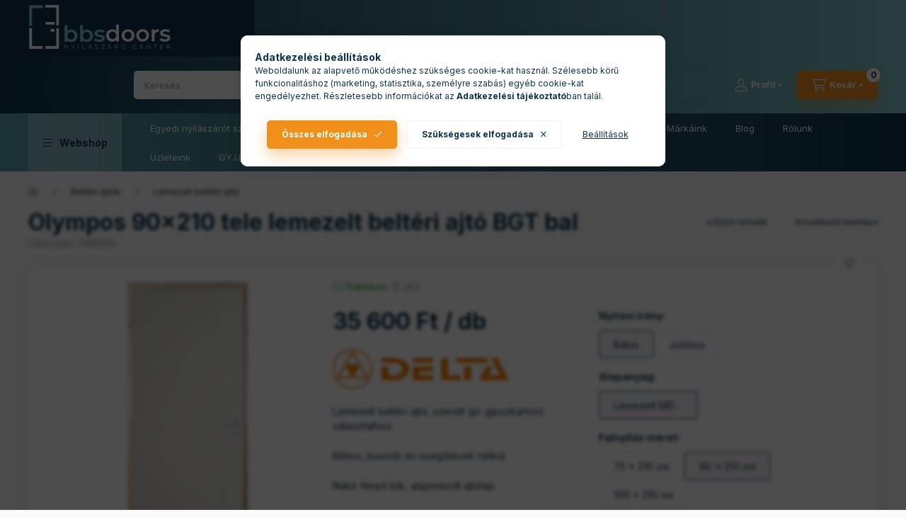

--- FILE ---
content_type: text/html; charset=UTF-8
request_url: https://www.bbsdoors.hu/spd/76902R/Olympos-90x210-tele-lemezelt-belteri-ajto-BGT-bal
body_size: 29577
content:
<!DOCTYPE html>
<html lang="hu">
    <head>
        <meta charset="utf-8">
<meta name="description" content="Olympos 90x210 tele lemezelt beltéri ajtó BGT bal, Lemezelt beltéri ajtó, szerelt (pl. gipszkarton) válaszfalhoz.Kilincs, küszöb és szegőlécek nélkül.Natúr feny">
<meta name="robots" content="index, follow">
<meta http-equiv="X-UA-Compatible" content="IE=Edge">
<meta property="og:site_name" content="bbsdoors.hu" />
<meta property="og:title" content="Olympos 90x210 tele lemezelt beltéri ajtó BGT bal - bbsdoors">
<meta property="og:description" content="Olympos 90x210 tele lemezelt beltéri ajtó BGT bal, Lemezelt beltéri ajtó, szerelt (pl. gipszkarton) válaszfalhoz.Kilincs, küszöb és szegőlécek nélkül.Natúr feny">
<meta property="og:type" content="product">
<meta property="og:url" content="https://www.bbsdoors.hu/spd/76902R/Olympos-90x210-tele-lemezelt-belteri-ajto-BGT-bal">
<meta property="og:image" content="https://www.bbsdoors.hu/img/96618/76902R/76902R.jpg">
<meta name="google-site-verification" content="oPxX7b5GkWaTbs0sEvyFIy0ME-aYKvN45Lbnr3wmk9s">
<meta name="mobile-web-app-capable" content="yes">
<meta name="apple-mobile-web-app-capable" content="yes">
<meta name="MobileOptimized" content="320">
<meta name="HandheldFriendly" content="true">

<title>Olympos 90x210 tele lemezelt beltéri ajtó BGT bal - bbsdoors</title>


<script>
var service_type="shop";
var shop_url_main="https://www.bbsdoors.hu";
var actual_lang="hu";
var money_len="0";
var money_thousend=" ";
var money_dec=",";
var shop_id=96618;
var unas_design_url="https:"+"/"+"/"+"www.bbsdoors.hu"+"/"+"!common_design"+"/"+"custom"+"/"+"bbscenter.unas.hu"+"/";
var unas_design_code='0';
var unas_base_design_code='2400';
var unas_design_ver=4;
var unas_design_subver=1;
var unas_shop_url='https://www.bbsdoors.hu';
var responsive="yes";
var price_nullcut_disable=1;
var config_plus=new Array();
config_plus['cart_fly_id']="cart-box__fly-to-desktop";
config_plus['cart_redirect']=1;
config_plus['cart_refresh_force']="1";
config_plus['money_type']='Ft';
config_plus['money_type_display']='Ft';
config_plus['accessible_design']=true;
var lang_text=new Array();

var UNAS = UNAS || {};
UNAS.shop={"base_url":'https://www.bbsdoors.hu',"domain":'www.bbsdoors.hu',"username":'bbscenter.unas.hu',"id":96618,"lang":'hu',"currency_type":'Ft',"currency_code":'HUF',"currency_rate":'1',"currency_length":0,"base_currency_length":0,"canonical_url":'https://www.bbsdoors.hu/spd/76902R/Olympos-90x210-tele-lemezelt-belteri-ajto-BGT-bal'};
UNAS.design={"code":'0',"page":'product_details'};
UNAS.api_auth="f3fab6f3fe63e589c7a2249b59e6a9df";
UNAS.customer={"email":'',"id":0,"group_id":0,"without_registration":0};
UNAS.shop["category_id"]="318015";
UNAS.shop["sku"]="76902R";
UNAS.shop["product_id"]="716700406";
UNAS.shop["only_private_customer_can_purchase"] = false;
 

UNAS.text = {
    "button_overlay_close": `Bezár`,
    "popup_window": `Felugró ablak`,
    "list": `lista`,
    "updating_in_progress": `frissítés folyamatban`,
    "updated": `frissítve`,
    "is_opened": `megnyitva`,
    "is_closed": `bezárva`,
    "deleted": `törölve`,
    "consent_granted": `hozzájárulás megadva`,
    "consent_rejected": `hozzájárulás elutasítva`,
    "field_is_incorrect": `mező hibás`,
    "error_title": `Hiba!`,
    "product_variants": `termék változatok`,
    "product_added_to_cart": `A termék a kosárba került`,
    "product_added_to_cart_with_qty_problem": `A termékből csak [qty_added_to_cart] [qty_unit] került kosárba`,
    "product_removed_from_cart": `A termék törölve a kosárból`,
    "reg_title_name": `Név`,
    "reg_title_company_name": `Cégnév`,
    "number_of_items_in_cart": `Kosárban lévő tételek száma`,
    "cart_is_empty": `A kosár üres`,
    "cart_updated": `A kosár frissült`
};



UNAS.text["delete_from_favourites"]= `Törlés a kedvencek közül`;
UNAS.text["add_to_favourites"]= `Kedvencekhez`;






window.lazySizesConfig=window.lazySizesConfig || {};
window.lazySizesConfig.loadMode=1;
window.lazySizesConfig.loadHidden=false;

window.dataLayer = window.dataLayer || [];
function gtag(){dataLayer.push(arguments)};
gtag('js', new Date());
</script>

<script src="https://www.bbsdoors.hu/!common_packages/jquery/jquery-3.2.1.js?mod_time=1682493235"></script>
<script src="https://www.bbsdoors.hu/!common_packages/jquery/plugins/migrate/migrate.js?mod_time=1682493235"></script>
<script src="https://www.bbsdoors.hu/!common_packages/jquery/plugins/autocomplete/autocomplete.js?mod_time=1751452520"></script>
<script src="https://www.bbsdoors.hu/!common_packages/jquery/plugins/tools/overlay/overlay.js?mod_time=1753784913"></script>
<script src="https://www.bbsdoors.hu/!common_packages/jquery/plugins/tools/toolbox/toolbox.expose.js?mod_time=1724322378"></script>
<script src="https://www.bbsdoors.hu/!common_packages/jquery/plugins/lazysizes/lazysizes.min.js?mod_time=1682493235"></script>
<script src="https://www.bbsdoors.hu/!common_packages/jquery/plugins/lazysizes/plugins/bgset/ls.bgset.min.js?mod_time=1752825097"></script>
<script src="https://www.bbsdoors.hu/!common_packages/jquery/own/shop_common/exploded/common.js?mod_time=1764831093"></script>
<script src="https://www.bbsdoors.hu/!common_packages/jquery/own/shop_common/exploded/common_overlay.js?mod_time=1754986321"></script>
<script src="https://www.bbsdoors.hu/!common_packages/jquery/own/shop_common/exploded/common_shop_popup.js?mod_time=1754991412"></script>
<script src="https://www.bbsdoors.hu/!common_packages/jquery/own/shop_common/exploded/function_accessibility_focus.js?mod_time=1754986321"></script>
<script src="https://www.bbsdoors.hu/!common_packages/jquery/own/shop_common/exploded/page_product_details.js?mod_time=1751452520"></script>
<script src="https://www.bbsdoors.hu/!common_packages/jquery/own/shop_common/exploded/function_favourites.js?mod_time=1725525511"></script>
<script src="https://www.bbsdoors.hu/!common_packages/jquery/own/shop_common/exploded/function_accessibility_status.js?mod_time=1764233414"></script>
<script src="https://www.bbsdoors.hu/!common_packages/jquery/plugins/hoverintent/hoverintent.js?mod_time=1682493235"></script>
<script src="https://www.bbsdoors.hu/!common_packages/jquery/own/shop_tooltip/shop_tooltip.js?mod_time=1753441722"></script>
<script src="https://www.bbsdoors.hu/!common_design/custom/bbscenter.unas.hu/main.js?mod_time=1694420827"></script>
<script src="https://www.bbsdoors.hu/!common_packages/jquery/plugins/flickity/v3/flickity.pkgd.min.js?mod_time=1753784913"></script>
<script src="https://www.bbsdoors.hu/!common_packages/jquery/plugins/toastr/toastr.min.js?mod_time=1682493235"></script>
<script src="https://www.bbsdoors.hu/!common_packages/jquery/plugins/tippy/popper-2.4.4.min.js?mod_time=1682493235"></script>
<script src="https://www.bbsdoors.hu/!common_packages/jquery/plugins/tippy/tippy-bundle.umd.min.js?mod_time=1682493235"></script>

<link href="https://www.bbsdoors.hu/temp/shop_96618_871849f07e13ddbccde13acbc70e5bf0.css?mod_time=1768908981" rel="stylesheet" type="text/css">

<link href="https://www.bbsdoors.hu/spd/76902R/Olympos-90x210-tele-lemezelt-belteri-ajto-BGT-bal" rel="canonical">
<link href="https://www.bbsdoors.hu/shop_ordered/96618/design_pic/favicon.ico" rel="shortcut icon">
<script>
        var google_consent=1;
    
        gtag('consent', 'default', {
           'ad_storage': 'denied',
           'ad_user_data': 'denied',
           'ad_personalization': 'denied',
           'analytics_storage': 'denied',
           'functionality_storage': 'denied',
           'personalization_storage': 'denied',
           'security_storage': 'granted'
        });

    
        gtag('consent', 'update', {
           'ad_storage': 'denied',
           'ad_user_data': 'denied',
           'ad_personalization': 'denied',
           'analytics_storage': 'denied',
           'functionality_storage': 'denied',
           'personalization_storage': 'denied',
           'security_storage': 'granted'
        });

        </script>
        <script>
    var google_analytics=1;

                gtag('event', 'view_item', {
              "currency": "HUF",
              "value": '35600',
              "items": [
                  {
                      "item_id": "76902R",
                      "item_name": "Olympos 90x210 tele lemezelt beltéri ajtó BGT bal",
                      "item_category": "Beltéri ajtók/Lemezelt beltéri ajtó",
                      "price": '35600'
                  }
              ],
              'non_interaction': true
            });
               </script>
       <script>
        var google_ads=1;

                gtag('event','remarketing', {
            'ecomm_pagetype': 'product',
            'ecomm_prodid': ["76902R"],
            'ecomm_totalvalue': 35600        });
            </script>
        <!-- Google Tag Manager -->
    <script>(function(w,d,s,l,i){w[l]=w[l]||[];w[l].push({'gtm.start':
            new Date().getTime(),event:'gtm.js'});var f=d.getElementsByTagName(s)[0],
            j=d.createElement(s),dl=l!='dataLayer'?'&l='+l:'';j.async=true;j.src=
            'https://www.googletagmanager.com/gtm.js?id='+i+dl;f.parentNode.insertBefore(j,f);
        })(window,document,'script','dataLayer','GTM-KT3PV2M');</script>
    <!-- End Google Tag Manager -->

    
    <script>
    var facebook_pixel=1;
    /* <![CDATA[ */
        !function(f,b,e,v,n,t,s){if(f.fbq)return;n=f.fbq=function(){n.callMethod?
            n.callMethod.apply(n,arguments):n.queue.push(arguments)};if(!f._fbq)f._fbq=n;
            n.push=n;n.loaded=!0;n.version='2.0';n.queue=[];t=b.createElement(e);t.async=!0;
            t.src=v;s=b.getElementsByTagName(e)[0];s.parentNode.insertBefore(t,s)}(window,
                document,'script','//connect.facebook.net/en_US/fbevents.js');

        fbq('init', '540925152747139');
                fbq('track', 'PageView', {}, {eventID:'PageView.aXBU97853xz_VNrlI4ZnaQAAHkI'});
        
        fbq('track', 'ViewContent', {
            content_name: 'Olympos 90x210 tele lemezelt beltéri ajtó BGT bal',
            content_category: 'Beltéri ajtók > Lemezelt beltéri ajtó',
            content_ids: ['76902R'],
            contents: [{'id': '76902R', 'quantity': '1'}],
            content_type: 'product',
            value: 35600.005,
            currency: 'HUF'
        }, {eventID:'ViewContent.aXBU97853xz_VNrlI4ZnaQAAHkI'});

        
        $(document).ready(function() {
            $(document).on("addToCart", function(event, product_array){
                facebook_event('AddToCart',{
					content_name: product_array.name,
					content_category: product_array.category,
					content_ids: [product_array.sku],
					contents: [{'id': product_array.sku, 'quantity': product_array.qty}],
					content_type: 'product',
					value: product_array.price,
					currency: 'HUF'
				}, {eventID:'AddToCart.' + product_array.event_id});
            });

            $(document).on("addToFavourites", function(event, product_array){
                facebook_event('AddToWishlist', {
                    content_ids: [product_array.sku],
                    content_type: 'product'
                }, {eventID:'AddToFavourites.' + product_array.event_id});
            });
        });

    /* ]]> */
    </script>

        <meta content="width=device-width, initial-scale=1.0" name="viewport" />
        <link rel="preconnect" href="https://fonts.gstatic.com">
        <link rel="preload" href="https://fonts.googleapis.com/css2?family=Inter:wght@400;700;900&display=swap" as="style" />
        <link rel="stylesheet" href="https://fonts.googleapis.com/css2?family=Inter:wght@400;700;900&display=swap" media="print" onload="this.media='all'">
        <noscript>
            <link rel="stylesheet" href="https://fonts.googleapis.com/css2?family=Inter:wght@400;700;900&display=swap" />
        </noscript>
        <link rel="preload" href="https://www.bbsdoors.hu/!common_design/own/fonts/2400/customicons/custom-icons.css" as="style">
        <link rel="stylesheet" href="https://www.bbsdoors.hu/!common_design/own/fonts/2400/customicons/custom-icons.css" media="print" onload="this.media='all'">
        <noscript>
            <link rel="stylesheet" href="https://www.bbsdoors.hu/!common_design/own/fonts/2400/customicons/custom-icons.css" />
        </noscript>
        <!-- <### scri***pt src="https://www.bbsdoors.hu/!common_design/base/002400/main.js"></scri***pt### > -->

        

        
        
        
        

        
        
        
                
        
        
        
        
        
        
        
        
        
                
        

        <!-- OWN REGIONS:START -->
        
        
        
        <!-- OWN REGIONS:END -->

        <!-- OWN EMBEDDING:START -->
        <link href="https://www.bbsdoors.hu/!common_design/custom/bbscenter.unas.hu/css/fonts.css" rel="stylesheet" type="text/css" />
        <link href="https://www.bbsdoors.hu/!common_design/custom/bbscenter.unas.hu/css/owncustom.css" rel="stylesheet" type="text/css" />
        <!-- OWN EMBEDDING:END -->
    </head>


                
                
    
    
    
    
    
    
    
    
    
    
                     
    
    
    
    
    <body class='design_ver4 design_subver1' id="ud_shop_artdet">
    
        <!-- Google Tag Manager (noscript) -->
    <noscript><iframe src="https://www.googletagmanager.com/ns.html?id=GTM-KT3PV2M"
                      height="0" width="0" style="display:none;visibility:hidden"></iframe></noscript>
    <!-- End Google Tag Manager (noscript) -->
    <div id="image_to_cart" style="display:none; position:absolute; z-index:100000;"></div>
<div class="overlay_common overlay_warning" id="overlay_cart_add"></div>
<script>$(document).ready(function(){ overlay_init("cart_add",{"onBeforeLoad":false}); });</script>
<div id="overlay_login_outer"></div>	
	<script>
	$(document).ready(function(){
	    var login_redir_init="";

		$("#overlay_login_outer").overlay({
			onBeforeLoad: function() {
                var login_redir_temp=login_redir_init;
                if (login_redir_act!="") {
                    login_redir_temp=login_redir_act;
                    login_redir_act="";
                }

									$.ajax({
						type: "GET",
						async: true,
						url: "https://www.bbsdoors.hu/shop_ajax/ajax_popup_login.php",
						data: {
							shop_id:"96618",
							lang_master:"hu",
                            login_redir:login_redir_temp,
							explicit:"ok",
							get_ajax:"1"
						},
						success: function(data){
							$("#overlay_login_outer").html(data);
							if (unas_design_ver >= 5) $("#overlay_login_outer").modal('show');
							$('#overlay_login1 input[name=shop_pass_login]').keypress(function(e) {
								var code = e.keyCode ? e.keyCode : e.which;
								if(code.toString() == 13) {		
									document.form_login_overlay.submit();		
								}	
							});	
						}
					});
								},
			top: 50,
			mask: {
	color: "#000000",
	loadSpeed: 200,
	maskId: "exposeMaskOverlay",
	opacity: 0.7
},
			closeOnClick: (config_plus['overlay_close_on_click_forced'] === 1),
			onClose: function(event, overlayIndex) {
				$("#login_redir").val("");
			},
			load: false
		});
		
			});
	function overlay_login() {
		$(document).ready(function(){
			$("#overlay_login_outer").overlay().load();
		});
	}
	function overlay_login_remind() {
        if (unas_design_ver >= 5) {
            $("#overlay_remind").overlay().load();
        } else {
            $(document).ready(function () {
                $("#overlay_login_outer").overlay().close();
                setTimeout('$("#overlay_remind").overlay().load();', 250);
            });
        }
	}

    var login_redir_act="";
    function overlay_login_redir(redir) {
        login_redir_act=redir;
        $("#overlay_login_outer").overlay().load();
    }
	</script>  
	<div class="overlay_common overlay_info" id="overlay_remind"></div>
<script>$(document).ready(function(){ overlay_init("remind",[]); });</script>

	<script>
    	function overlay_login_error_remind() {
		$(document).ready(function(){
			load_login=0;
			$("#overlay_error").overlay().close();
			setTimeout('$("#overlay_remind").overlay().load();', 250);	
		});
	}
	</script>  
	<div class="overlay_common overlay_info" id="overlay_newsletter"></div>
<script>$(document).ready(function(){ overlay_init("newsletter",[]); });</script>

<script>
function overlay_newsletter() {
    $(document).ready(function(){
        $("#overlay_newsletter").overlay().load();
    });
}
</script>
<div class="overlay_common overlay_error" id="overlay_script"></div>
<script>$(document).ready(function(){ overlay_init("script",[]); });</script>
    <script>
    $(document).ready(function() {
        $.ajax({
            type: "GET",
            url: "https://www.bbsdoors.hu/shop_ajax/ajax_stat.php",
            data: {master_shop_id:"96618",get_ajax:"1"}
        });
    });
    </script>
    

    
    <div id="container" class="page_shop_artdet_76902R readmore-v2
 filter-not-exists filter-box-in-sidebar nav-position-bottom header-will-fixed fixed-cart-on-artdet">
                
                        <header class="header header--mobile py-3 px-4 d-flex justify-content-center d-sm-none position-relative has-tel">
                <div id="header_logo_img" class="js-element header_logo logo" data-element-name="header_logo">
        <div class="header_logo-img-container">
            <div class="header_logo-img-wrapper">
                                                <a class="has-img" href="https://www.bbsdoors.hu/">                    <picture>
                                                <source srcset="https://www.bbsdoors.hu/!common_design/custom/bbscenter.unas.hu/element/layout_hu_header_logo-400x120_1_default.png?time=1764578169 1x" />
                        <img                              width="100" height="20"
                                                          src="https://www.bbsdoors.hu/!common_design/custom/bbscenter.unas.hu/element/layout_hu_header_logo-400x120_1_default.png?time=1764578169"                             
                             alt="bbsdoors.hu                        "/>
                    </picture>
                    </a>                                        </div>
        </div>
    </div>

                        <div class="js-element header_text_section_2 d-sm-none" data-element-name="header_text_section_2">
            <div class="header_text_section_2-slide slide-1"><p>Kérdése van? <a href='tel:+36205177810'>+36-20/517-7810</a></p></div>
    </div>

        
        </header>
        <header id="header--desktop" class="header header--desktop d-none d-sm-block js-header js-header-fixed">
            <div class="header-inner js-header-inner">
                <div class="header__top">
                    <div class="container">
                        <div class="header__top-inner">
                            <div class="row no-gutters gutters-md-10 justify-content-center align-items-center">
                                <div class="header__top-left col col-xl-auto">
                                    <div class="header__left-inner d-flex align-items-center">
                                                                                <div class="nav-link--products-placeholder-on-fixed-header burger btn">
                                            <span class="burger__lines">
                                                <span class="burger__line"></span>
                                                <span class="burger__line"></span>
                                                <span class="burger__line"></span>
                                            </span>
                                            <span class="burger__text dropdown__btn-text">
                                                Webshop
                                            </span>
                                        </div>
                                        <button type="button" class="hamburger-box__dropdown-btn burger btn dropdown__btn d-lg-none" id="hamburger-box__dropdown-btn2" aria-label="hamburger button" data-btn-for="#hamburger-box__dropdown">
                                            <span class="burger__lines">
                                              <span class="burger__line"></span>
                                              <span class="burger__line"></span>
                                              <span class="burger__line"></span>
                                            </span>
                                            <span class="burger__text dropdown__btn-text">
                                              Webshop
                                            </span>
                                        </button>
                                                                                    <div id="header_logo_img" class="js-element header_logo logo" data-element-name="header_logo">
        <div class="header_logo-img-container">
            <div class="header_logo-img-wrapper">
                                                <a class="has-img" href="https://www.bbsdoors.hu/">                    <picture>
                                                <source srcset="https://www.bbsdoors.hu/!common_design/custom/bbscenter.unas.hu/element/layout_hu_header_logo-400x120_1_default.png?time=1764578169 1x" />
                        <img                              width="100" height="20"
                                                          src="https://www.bbsdoors.hu/!common_design/custom/bbscenter.unas.hu/element/layout_hu_header_logo-400x120_1_default.png?time=1764578169"                             
                             alt="bbsdoors.hu                        "/>
                    </picture>
                    </a>                                        </div>
        </div>
    </div>

                                        <div class="js-element header_text_section_2" data-element-name="header_text_section_2">
            <div class="header_text_section_2-slide slide-1"><p>Kérdése van? <a href='tel:+36205177810'>+36-20/517-7810</a></p></div>
    </div>

                                    </div>
                                </div>
                                <div class="header__top-right col-auto col-xl d-flex justify-content-end align-items-center">
                                    <button class="search-box__dropdown-btn btn dropdown__btn d-xl-none" id="#search-box__dropdown-btn2" aria-label="search button" type="button" data-btn-for="#search-box__dropdown2">
                                        <span class="search-box__dropdown-btn-icon dropdown__btn-icon icon--search"></span>
                                        <span class="search-box__text dropdown__btn-text">Keresés</span>
                                    </button>
                                    <div class="search-box__dropdown dropdown__content dropdown__content-till-lg" id="search-box__dropdown2" data-content-for="#search-box__dropdown-btn2" data-content-direction="full">
                                        <span class="dropdown__caret"></span>
                                        <button class="dropdown__btn-close search-box__dropdown__btn-close btn-close" type="button" title="bezár" aria-label="bezár"></button>
                                        <div class="dropdown__content-inner search-box__inner position-relative js-search browser-is-chrome"
     id="box_search_content2">
    <form name="form_include_search2" id="form_include_search2" action="https://www.bbsdoors.hu/shop_search.php" method="get">
    <div class="search-box__form-inner d-flex flex-column">
        <div class="form-group box-search-group mb-0 js-search-smart-insert-after-here">
            <input data-stay-visible-breakpoint="1280" id="box_search_input2" class="search-box__input ac_input js-search-input form-control"
                   name="search" pattern=".{3,100}" aria-label="Keresés" title="Hosszabb kereső kifejezést írjon be!"
                   placeholder="Keresés" type="search" maxlength="100" autocomplete="off" required                   role="combobox" aria-autocomplete="list" aria-expanded="false"
                                      aria-controls="autocomplete-categories autocomplete-products"
                               >
            <div class="search-box__search-btn-outer input-group-append" title="Keresés">
                <button class="btn search-box__search-btn" aria-label="Keresés">
                    <span class="search-box__search-btn-icon icon--search"></span>
                </button>
            </div>
            <div class="search__loading">
                <div class="loading-spinner--small"></div>
            </div>
        </div>
        <div class="ac_results2">
            <span class="ac_result__caret"></span>
        </div>
    </div>
    </form>
</div>

                                    </div>
                                                                                <button class="profile__dropdown-btn js-profile-btn btn dropdown__btn" id="profile__dropdown-btn" type="button"
            data-orders="https://www.bbsdoors.hu/shop_order_track.php" data-btn-for="#profile__dropdown"
            aria-label="Profil" aria-haspopup="dialog" aria-expanded="false" aria-controls="profile__dropdown"
    >
        <span class="profile__dropdown-btn-icon dropdown__btn-icon icon--user"></span>
        <span class="profile__text dropdown__btn-text">Profil</span>
            </button>
    
    
                                    <button id="cart-box__fly-to-desktop" class="cart-box__dropdown-btn btn dropdown__btn js-cart-box-loaded-by-ajax" aria-label="cart button" type="button" data-btn-for="#cart-box__dropdown">
                                        <span class="cart-box__dropdown-btn-icon dropdown__btn-icon icon--cart"></span>
                                        <span class="cart-box__text dropdown__btn-text">Kosár</span>
                                        <span class="bubble cart-box__bubble">-</span>
                                    </button>
                                </div>
                            </div>
                        </div>
                    </div>
                </div>
                                <div class="header__bottom">
                    <div class="container">
                        <nav class="navbar d-none d-lg-flex navbar-expand navbar-light align-items-stretch">
                                                        <ul id="nav--cat" class="nav nav--cat js-navbar-nav">
                                <li class="nav-item dropdown nav--main nav-item--products">
                                    <a class="nav-link nav-link--products burger d-lg-flex" href="#" onclick="event.preventDefault();" role="button" data-text="Webshop" data-toggle="dropdown" aria-expanded="false" aria-haspopup="true">
                                        <span class="burger__lines">
                                            <span class="burger__line"></span>
                                            <span class="burger__line"></span>
                                            <span class="burger__line"></span>
                                        </span>
                                        <span class="burger__text dropdown__btn-text">
                                            Webshop
                                        </span>
                                    </a>
                                    <div id="dropdown-cat" class="dropdown-menu d-none d-block clearfix dropdown--cat with-avoid-breaking-megasubmenu dropdown--level-0">
                                                    <ul class="nav-list--0" aria-label="Webshop">
            <li id="nav-item-new" class="nav-item spec-item js-nav-item-new">
                        <a class="nav-link" href="https://www.bbsdoors.hu/shop_artspec.php?artspec=2"               aria-label="Újdonságok kategória"
                           >
                                            <span class="nav-link__text">
                    Újdonságok                </span>
            </a>
                    </li>
            <li id="nav-item-akcio" class="nav-item spec-item js-nav-item-akcio">
                        <a class="nav-link" href="https://www.bbsdoors.hu/shop_artspec.php?artspec=1"               aria-label="Akciók kategória"
                           >
                                            <span class="nav-link__text">
                    Akciók                </span>
            </a>
                    </li>
            <li id="nav-item-585525" class="nav-item dropdown js-nav-item-585525">
                        <a class="nav-link" href="https://www.bbsdoors.hu/webshop/homlokzati-nyilaszarok"               aria-label="Homlokzati nyílászárók kategória"
                data-toggle="dropdown" data-mouseover="handleSub('585525','https://www.bbsdoors.hu/shop_ajax/ajax_box_cat.php?get_ajax=1&type=layout&change_lang=hu&level=1&key=585525&box_var_name=shop_cat&box_var_layout_cache=1&box_var_expand_cache=yes&box_var_expand_cache_name=desktop&box_var_layout_level0=0&box_var_layout_level1=1&box_var_layout=2&box_var_ajax=1&box_var_section=content&box_var_highlight=yes&box_var_type=expand&box_var_div=no');" aria-haspopup="true" aria-expanded="false"            >
                                            <span class="nav-link__text">
                    Homlokzati nyílászárók                </span>
            </a>
                        <div class="megasubmenu dropdown-menu">
                <div class="megasubmenu__sticky-content">
                    <div class="loading-spinner"></div>
                </div>
                            </div>
                    </li>
            <li id="nav-item-175271" class="nav-item dropdown js-nav-item-175271">
                        <a class="nav-link" href="https://www.bbsdoors.hu/Tetoablakok"               aria-label="Tetőablakok kategória"
                data-toggle="dropdown" data-mouseover="handleSub('175271','https://www.bbsdoors.hu/shop_ajax/ajax_box_cat.php?get_ajax=1&type=layout&change_lang=hu&level=1&key=175271&box_var_name=shop_cat&box_var_layout_cache=1&box_var_expand_cache=yes&box_var_expand_cache_name=desktop&box_var_layout_level0=0&box_var_layout_level1=1&box_var_layout=2&box_var_ajax=1&box_var_section=content&box_var_highlight=yes&box_var_type=expand&box_var_div=no');" aria-haspopup="true" aria-expanded="false"            >
                                            <span class="nav-link__text">
                    Tetőablakok                </span>
            </a>
                        <div class="megasubmenu dropdown-menu">
                <div class="megasubmenu__sticky-content">
                    <div class="loading-spinner"></div>
                </div>
                            </div>
                    </li>
            <li id="nav-item-514832" class="nav-item dropdown js-nav-item-514832">
                        <a class="nav-link" href="https://www.bbsdoors.hu/webshop/parkanyok"               aria-label="Párkányok kategória"
                data-toggle="dropdown" data-mouseover="handleSub('514832','https://www.bbsdoors.hu/shop_ajax/ajax_box_cat.php?get_ajax=1&type=layout&change_lang=hu&level=1&key=514832&box_var_name=shop_cat&box_var_layout_cache=1&box_var_expand_cache=yes&box_var_expand_cache_name=desktop&box_var_layout_level0=0&box_var_layout_level1=1&box_var_layout=2&box_var_ajax=1&box_var_section=content&box_var_highlight=yes&box_var_type=expand&box_var_div=no');" aria-haspopup="true" aria-expanded="false"            >
                                            <span class="nav-link__text">
                    Párkányok                </span>
            </a>
                        <div class="megasubmenu dropdown-menu">
                <div class="megasubmenu__sticky-content">
                    <div class="loading-spinner"></div>
                </div>
                            </div>
                    </li>
            <li id="nav-item-576987" class="nav-item dropdown js-nav-item-576987">
                        <a class="nav-link" href="https://www.bbsdoors.hu/webshop/belteri-ajtok"               aria-label="Beltéri ajtók kategória"
                data-toggle="dropdown" data-mouseover="handleSub('576987','https://www.bbsdoors.hu/shop_ajax/ajax_box_cat.php?get_ajax=1&type=layout&change_lang=hu&level=1&key=576987&box_var_name=shop_cat&box_var_layout_cache=1&box_var_expand_cache=yes&box_var_expand_cache_name=desktop&box_var_layout_level0=0&box_var_layout_level1=1&box_var_layout=2&box_var_ajax=1&box_var_section=content&box_var_highlight=yes&box_var_type=expand&box_var_div=no');" aria-haspopup="true" aria-expanded="false"            >
                                            <span class="nav-link__text">
                    Beltéri ajtók                </span>
            </a>
                        <div class="megasubmenu dropdown-menu">
                <div class="megasubmenu__sticky-content">
                    <div class="loading-spinner"></div>
                </div>
                            </div>
                    </li>
            <li id="nav-item-845370" class="nav-item dropdown js-nav-item-845370">
                        <a class="nav-link" href="https://www.bbsdoors.hu/webshop/kilincsek"               aria-label="Kilincsek kategória"
                data-toggle="dropdown" data-mouseover="handleSub('845370','https://www.bbsdoors.hu/shop_ajax/ajax_box_cat.php?get_ajax=1&type=layout&change_lang=hu&level=1&key=845370&box_var_name=shop_cat&box_var_layout_cache=1&box_var_expand_cache=yes&box_var_expand_cache_name=desktop&box_var_layout_level0=0&box_var_layout_level1=1&box_var_layout=2&box_var_ajax=1&box_var_section=content&box_var_highlight=yes&box_var_type=expand&box_var_div=no');" aria-haspopup="true" aria-expanded="false"            >
                                            <span class="nav-link__text">
                    Kilincsek                </span>
            </a>
                        <div class="megasubmenu dropdown-menu">
                <div class="megasubmenu__sticky-content">
                    <div class="loading-spinner"></div>
                </div>
                            </div>
                    </li>
            <li id="nav-item-703450" class="nav-item dropdown js-nav-item-703450">
                        <a class="nav-link" href="https://www.bbsdoors.hu/Kiegesztok"               aria-label="Kiegészítők kategória"
                data-toggle="dropdown" data-mouseover="handleSub('703450','https://www.bbsdoors.hu/shop_ajax/ajax_box_cat.php?get_ajax=1&type=layout&change_lang=hu&level=1&key=703450&box_var_name=shop_cat&box_var_layout_cache=1&box_var_expand_cache=yes&box_var_expand_cache_name=desktop&box_var_layout_level0=0&box_var_layout_level1=1&box_var_layout=2&box_var_ajax=1&box_var_section=content&box_var_highlight=yes&box_var_type=expand&box_var_div=no');" aria-haspopup="true" aria-expanded="false"            >
                                            <span class="nav-link__text">
                    Kiegészítők                </span>
            </a>
                        <div class="megasubmenu dropdown-menu">
                <div class="megasubmenu__sticky-content">
                    <div class="loading-spinner"></div>
                </div>
                            </div>
                    </li>
            <li id="nav-item-532243" class="nav-item dropdown js-nav-item-532243">
                        <a class="nav-link" href="https://www.bbsdoors.hu/Beepitok-webaruhaza"               aria-label="Beépítők webáruháza kategória"
                data-toggle="dropdown" data-mouseover="handleSub('532243','https://www.bbsdoors.hu/shop_ajax/ajax_box_cat.php?get_ajax=1&type=layout&change_lang=hu&level=1&key=532243&box_var_name=shop_cat&box_var_layout_cache=1&box_var_expand_cache=yes&box_var_expand_cache_name=desktop&box_var_layout_level0=0&box_var_layout_level1=1&box_var_layout=2&box_var_ajax=1&box_var_section=content&box_var_highlight=yes&box_var_type=expand&box_var_div=no');" aria-haspopup="true" aria-expanded="false"            >
                                            <span class="nav-link__text">
                    Beépítők webáruháza                </span>
            </a>
                        <div class="megasubmenu dropdown-menu">
                <div class="megasubmenu__sticky-content">
                    <div class="loading-spinner"></div>
                </div>
                            </div>
                    </li>
            <li id="nav-item-240774" class="nav-item js-nav-item-240774">
                        <a class="nav-link" href="https://www.bbsdoors.hu/Fa-nyilaszarok-es-belteri-ajtok"               aria-label="Fa nyílászárók és beltéri ajtók kategória"
                           >
                                            <span class="nav-link__text">
                    Fa nyílászárók és beltéri ajtók                </span>
            </a>
                    </li>
        </ul>

    
                                    </div>
                                </li>
                            </ul>
                                                                                                                    
    <ul aria-label="Menüpontok" id="nav--menu" class="nav nav--menu js-navbar-nav">
                <li class="nav-item nav--main js-nav-item-636366">
                        <a class="nav-link" href="https://www.bbsdoors.hu/egyedi-nyilaszarot-szeretnek" >
                            Egyedi nyílászárót szeretnék!
            </a>
                    </li>
                <li class="nav-item nav--main js-nav-item-743422">
                        <a class="nav-link" href="https://www.bbsdoors.hu/spg/743422/Marshall-teli-akcio" >
                            Marshall téli akció
            </a>
                    </li>
                <li class="nav-item nav--main js-nav-item-436786">
                        <a class="nav-link" href="https://www.bbsdoors.hu/spg/436786/Beepitoknek-es-kivitelezoknek" >
                            Beépítőknek és kivitelezőknek
            </a>
                    </li>
                <li class="nav-item nav--main js-nav-item-123405">
                        <a class="nav-link" href="https://www.bbsdoors.hu/referenciaink" >
                            Referenciáink
            </a>
                    </li>
                <li class="nav-item nav--main js-nav-item-699545">
                        <a class="nav-link" href="https://www.bbsdoors.hu/markaink" >
                            Márkáink
            </a>
                    </li>
                <li class="nav-item nav--main js-nav-item-930300">
                        <a class="nav-link" href="https://www.bbsdoors.hu/blog" >
                            Blog
            </a>
                    </li>
                <li class="nav-item nav--main js-nav-item-730124">
                        <a class="nav-link" href="https://www.bbsdoors.hu/rolunk" >
                            Rólunk
            </a>
                    </li>
                <li class="nav-item nav--main js-nav-item-995874">
                        <a class="nav-link" href="https://www.bbsdoors.hu/uzleteink" >
                            Üzleteink
            </a>
                    </li>
                <li class="nav-item nav--main js-nav-item-405958">
                        <a class="nav-link" href="https://www.bbsdoors.hu/gyik" >
                            GY.I.K.
            </a>
                    </li>
            </ul>

    
                                                    </nav>
                        <script>
    let addOverflowHidden = function() {
        $('.hamburger-box__dropdown-inner').addClass('overflow-hidden');
    }
    function scrollToBreadcrumb() {
        scrollToElement({ element: '.nav-list-breadcrumb', offset: getVisibleDistanceTillHeaderBottom(), scrollIn: '.hamburger-box__dropdown-inner', container: '.hamburger-box__dropdown-inner', duration: 0, callback: addOverflowHidden });
    }

    function setHamburgerBoxHeight(height) {
        $('.hamburger-box__dropdown').css('height', height + 80);
    }

    let mobileMenuScrollData = [];

    function handleSub2(thisOpenBtn, id, ajaxUrl) {
        let navItem = $('#nav-item-'+id+'--m');
        let openBtn = $(thisOpenBtn);
        let $thisScrollableNavList = navItem.closest('.nav-list-mobile');
        let thisNavListLevel = $thisScrollableNavList.data("level");

        if ( thisNavListLevel == 0 ) {
            $thisScrollableNavList = navItem.closest('.hamburger-box__dropdown-inner');
        }
        mobileMenuScrollData["level_" + thisNavListLevel + "_position"] = $thisScrollableNavList.scrollTop();
        mobileMenuScrollData["level_" + thisNavListLevel + "_element"] = $thisScrollableNavList;

        if (!navItem.hasClass('ajax-loading')) {
            if (catSubOpen2(openBtn, navItem)) {
                if (ajaxUrl) {
                    if (!navItem.hasClass('ajax-loaded')) {
                        catSubLoad2(navItem, ajaxUrl);
                    } else {
                        scrollToBreadcrumb();
                    }
                } else {
                    scrollToBreadcrumb();
                }
            }
        }
    }
    function catSubOpen2(openBtn,navItem) {
        let thisSubMenu = navItem.find('.nav-list-menu--sub').first();
        let thisParentMenu = navItem.closest('.nav-list-menu');
        thisParentMenu.addClass('hidden');

        if (navItem.hasClass('show')) {
            openBtn.attr('aria-expanded','false');
            navItem.removeClass('show');
            thisSubMenu.removeClass('show');
        } else {
            openBtn.attr('aria-expanded','true');
            navItem.addClass('show');
            thisSubMenu.addClass('show');
            if (window.matchMedia('(min-width: 576px) and (max-width: 1259.8px )').matches) {
                let thisSubMenuHeight = thisSubMenu.outerHeight();
                if (thisSubMenuHeight > 0) {
                    setHamburgerBoxHeight(thisSubMenuHeight);
                }
            }
        }
        return true;
    }
    function catSubLoad2(navItem, ajaxUrl){
        let thisSubMenu = $('.nav-list-menu--sub', navItem);
        $.ajax({
            type: 'GET',
            url: ajaxUrl,
            beforeSend: function(){
                navItem.addClass('ajax-loading');
                setTimeout(function (){
                    if (!navItem.hasClass('ajax-loaded')) {
                        navItem.addClass('ajax-loader');
                        thisSubMenu.addClass('loading');
                    }
                }, 150);
            },
            success:function(data){
                thisSubMenu.html(data);
                $(document).trigger("ajaxCatSubLoaded");

                let thisParentMenu = navItem.closest('.nav-list-menu');
                let thisParentBreadcrumb = thisParentMenu.find('> .nav-list-breadcrumb');

                /* ha már van a szülőnek breadcrumbja, akkor azt hozzáfűzzük a gyerekhez betöltéskor */
                if (thisParentBreadcrumb.length > 0) {
                    let thisParentLink = thisParentBreadcrumb.find('.nav-list-parent-link').clone();
                    let thisSubMenuParentLink = thisSubMenu.find('.nav-list-parent-link');
                    thisParentLink.insertBefore(thisSubMenuParentLink);
                }

                navItem.removeClass('ajax-loading ajax-loader').addClass('ajax-loaded');
                thisSubMenu.removeClass('loading');
                if (window.matchMedia('(min-width: 576px) and (max-width: 1259.8px )').matches) {
                    let thisSubMenuHeight = thisSubMenu.outerHeight();
                    setHamburgerBoxHeight(thisSubMenuHeight);
                }
                scrollToBreadcrumb();
            }
        });
    }
    function catBack(thisBtn) {
        let thisCatLevel = $(thisBtn).closest('.nav-list-menu--sub');
        let thisParentItem = $(thisBtn).closest('.nav-item.show');
        let thisParentMenu = thisParentItem.closest('.nav-list-menu');

        if ( $(thisBtn).data("belongs-to-level") == 0 ) {
            mobileMenuScrollData["level_0_element"].animate({ scrollTop: mobileMenuScrollData["level_0_position"] }, 0, function() {});
        }

        if (window.matchMedia('(min-width: 576px) and (max-width: 1259.8px )').matches) {
            let thisParentMenuHeight = 0;
            if ( thisParentItem.parent('ul').hasClass('nav-list-mobile--0') ) {
                let sumHeight = 0;
                $( thisParentItem.closest('.hamburger-box__dropdown-nav-lists-wrapper').children() ).each(function() {
                    sumHeight+= $(this).outerHeight(true);
                });
                thisParentMenuHeight = sumHeight;
            } else {
                thisParentMenuHeight = thisParentMenu.outerHeight();
            }
            setHamburgerBoxHeight(thisParentMenuHeight);
        }
        if ( thisParentItem.parent('ul').hasClass('nav-list-mobile--0') ) {
            $('.hamburger-box__dropdown-inner').removeClass('overflow-hidden');
        }
        thisParentMenu.removeClass('hidden');
        thisCatLevel.removeClass('show');
        thisParentItem.removeClass('show');
        thisParentItem.find('.nav-button').attr('aria-expanded','false');
        return true;
    }

    function handleSub($id, $ajaxUrl) {
        let $navItem = $('#nav-item-'+$id);

        if (!$navItem.hasClass('ajax-loading')) {
            if (catSubOpen($navItem)) {
                if (!$navItem.hasClass('ajax-loaded')) {
                    catSubLoad($id, $ajaxUrl);
                }
            }
        }
    }

    function catSubOpen($navItem) {
        handleCloseDropdowns();
        let thisNavLink = $navItem.find('> .nav-link');
        let thisNavItem = thisNavLink.parent();
        let thisNavbarNav = $('.js-navbar-nav');
        let thisDropdownMenu = thisNavItem.find('.dropdown-menu').first();

        /*remove is-opened class form the rest menus (cat+plus)*/
        thisNavbarNav.find('.show').not(thisNavItem).not('.nav-item--products').not('.dropdown--cat').removeClass('show');

        /* check handler exists */
        let existingHandler = thisNavItem.data('keydownHandler');

        /* is has, off it */
        if (existingHandler) {
            thisNavItem.off('keydown', existingHandler);
        }

        const focusExitHandler = function(e) {
            if (e.key === "Escape") {
                handleCloseDropdownCat(false,{
                    reason: 'escape',
                    element: thisNavItem,
                    handler: focusExitHandler
                });
            }
        }

        if (thisNavItem.hasClass('show')) {
            thisNavLink.attr('aria-expanded','false');
            thisNavItem.removeClass('show');
            thisDropdownMenu.removeClass('show');
            $('html').removeClass('cat-megasubmenu-opened');
            $('#dropdown-cat').removeClass('has-opened');

            thisNavItem.off('keydown', focusExitHandler);
        } else {
            thisNavLink.attr('aria-expanded','true');
            thisNavItem.addClass('show');
            thisDropdownMenu.addClass('show');
            $('#dropdown-cat').addClass('has-opened');
            $('html').addClass('cat-megasubmenu-opened');

            thisNavItem.on('keydown', focusExitHandler);
            thisNavItem.data('keydownHandler', focusExitHandler);
        }
        return true;
    }
    function catSubLoad($id, $ajaxUrl){
        const $navItem = $('#nav-item-'+$id);
        const $thisMegasubmenu = $(".megasubmenu", $navItem);
        const parentDropdownMenuHeight = $navItem.closest('.dropdown-menu').outerHeight();
        const $thisMegasubmenuStickyContent = $(".megasubmenu__sticky-content", $thisMegasubmenu);
        $thisMegasubmenuStickyContent.css('height', parentDropdownMenuHeight);

        $.ajax({
            type: 'GET',
            url: $ajaxUrl,
            beforeSend: function(){
                $navItem.addClass('ajax-loading');
                setTimeout(function (){
                    if (!$navItem.hasClass('ajax-loaded')) {
                        $navItem.addClass('ajax-loader');
                    }
                }, 150);
            },
            success:function(data){
                $thisMegasubmenuStickyContent.html(data);
                const $thisScrollContainer = $thisMegasubmenu.find('.megasubmenu__cats-col').first();

                $thisScrollContainer.on('wheel', function(e){
                    e.preventDefault();
                    $(this).scrollLeft($(this).scrollLeft() + e.originalEvent.deltaY);
                });

                $navItem.removeClass('ajax-loading ajax-loader').addClass('ajax-loaded');
                $(document).trigger("ajaxCatSubLoaded");
            }
        });
    }

    $(document).ready(function () {
        $('.nav--menu .dropdown').on('focusout',function(event) {
            let dropdown = this.querySelector('.dropdown-menu');

                        const toElement = event.relatedTarget;

                        if (!dropdown.contains(toElement)) {
                dropdown.parentElement.classList.remove('show');
                dropdown.classList.remove('show');
            }
                        if (!event.target.closest('.dropdown.nav--main').contains(toElement)) {
                handleCloseMenuDropdowns();
            }
        });
         /* FÖLÉHÚZÁS */
        $('.nav-item.dropdown').on('focusin',function(event) {
            navItemDropdownOpen(event.currentTarget);
        });
        $('.nav--cat').on('focusout',function(event) {
                        if (!event.currentTarget.contains(event.relatedTarget)) {
                navItemDropdownClose(event.target.closest('.nav-item--products'));
            }
        });

        function navItemDropdownOpen(el) {
            handleCloseDropdowns();
            let thisNavItem = $(el);
            let thisNavLink = $('> .nav-link', thisNavItem);
            let thisNav = thisNavItem.closest('.js-navbar-nav');
            let thisDropdownItem = $('> .dropdown-item', thisNavItem);
            let thisNavLinkLeft = 0;

            if (thisNavLink.length > 0) {
                thisNavLinkLeft = thisNavLink.offset().left;
            }

            let thisDropdownMenu = thisNavItem.find('.dropdown-menu').first();
            let thisNavLinkAttr = thisNavLink.attr('data-mouseover');

            if (typeof thisNavLinkAttr !== 'undefined' && thisNavLinkAttr !== false) {
                eval(thisNavLinkAttr);
            }

            if ($headerHeight && thisNavLink.length > 0 && thisNav.hasClass('nav--menu') ) {
                thisDropdownMenu.css({
                    top: getVisibleDistanceTillHeaderBottom() + 'px',
                    left: thisNavLinkLeft + 'px'
                });
            }

            /* it's a category dropdown */
            if ( !thisNav.hasClass('nav--menu') ) {
                if (thisNavLink.hasClass('nav-link--products')) { /* categories btn */
                    $('html').addClass('products-dropdown-opened');
                    thisNavItem.addClass('force-show');
                } else {
                    let dropdown_cat = $('#dropdown-cat');
                    dropdown_cat.addClass('has-opened keep-opened');
                    setTimeout(
                        function () {
                            dropdown_cat.removeClass('keep-opened');
                        }, 400
                    );
                }
            }

            thisNavLink.attr('aria-expanded','true');
            thisNavItem.addClass('show');
            thisDropdownMenu.addClass('show');

            thisDropdownItem.attr('aria-expanded','true');
            thisDropdownItem.addClass('show');
        }

        function navItemDropdownClose(el) {
            let thisNavItem = $(el);
            let thisNavLink = $('> .nav-link', thisNavItem);
            let thisDropdownItem = $('> .dropdown-item', thisNavItem);
            let thisDropdownMenu = thisNavItem.find('.dropdown-menu').first();

            if (!thisNavItem.hasClass('always-opened')) {
                if (thisNavLink.hasClass('nav-link--products')) {
                    $('html').removeClass('products-dropdown-opened');
                }

                thisNavLink.attr('aria-expanded', 'false');
                thisNavItem.removeClass('show');
                thisDropdownMenu.removeClass('show');

                thisDropdownItem.attr('aria-expanded','true').addClass('show');

                if ( !thisNavLink.closest('.nav--menu').length > 0 ) {
                    if (!$('#dropdown-cat').hasClass('keep-opened')) {
                        $('html').removeClass('cat-megasubmenu-opened');
                        $('#dropdown-cat').removeClass('has-opened');
                    }
                }
            } else {
                if (thisNavLink.hasClass('nav-link--products')) {
                    $('html').removeClass('products-dropdown-opened cat-megasubmenu-opened');
                    thisNavItem.removeClass('force-show');
                    $('#dropdown-cat').removeClass('has-opened');
                }
            }
        }

        $('.nav-item.dropdown').hoverIntent({
            over: function () {
                navItemDropdownOpen(this);
            },
            out: function () {
                navItemDropdownClose(this);
            },
            interval: 100,
            sensitivity: 10,
            timeout: 250
        });
            });
</script>                    </div>
                </div>
                            </div>
        </header>
        
        
        
                <main class="main">
            
            
                        
                                        
            
            




<div id="page_artdet_content" class="artdet artdet--type-1 js-validation">
            <div class="fixed-cart js-fixed-cart" id="artdet__fixed-cart">
        <div class="container">
            <div class="row gutters-5 gutters-md-10 row-gap-10 align-items-center py-2">
                                <div class="col-auto fixer-cart__img-col">
                    <img class="fixed-cart__img" width="40" height="40" src="https://www.bbsdoors.hu/img/96618/76902R/40x40/76902R.jpg?time=1696846048" srcset="https://www.bbsdoors.hu/img/96618/76902R/80x80/76902R.jpg?time=1696846048 2x" alt="Olympos 90x210 tele lemezelt beltéri ajtó BGT bal" />
                </div>
                                <div class="col">
                    <div class="d-flex flex-column flex-md-row align-items-md-center">
                        <div class="fixed-cart__name line-clamp--1-12">Olympos 90x210 tele lemezelt beltéri ajtó BGT bal
</div>
                                                <div class="fixed-cart__prices row no-gutters align-items-center ml-md-auto">
                            
                            <div class="col d-flex flex-wrap col-gap-5 align-items-baseline flex-md-column">
                                                                <span class="fixed-cart__price fixed-cart__price--base product-price--base">
                                    <span class="fixed-cart__price-base-value"><span class='price-gross-format'><span id='price_net_brutto_76902R' class='price_net_brutto_76902R price-gross'>35 600</span><span class='price-currency'> Ft</span></span> / <span class='price-quantity-unit'>db</span></span>                                </span>
                                
                                                            </div>
                        </div>
                                            </div>
                </div>
                <div class="col-auto">
                    <button class="fixed-cart__btn btn icon--b-cart" type="button" aria-label="Kosárba"
                            title="Kosárba" onclick="$('.artdet__cart-btn').trigger('click');"  >
                        Kosárba
                    </button>
                </div>
            </div>
        </div>
    </div>
    <script>
                $(document).ready(function () {
            const $itemVisibilityCheck = $(".js-main-cart-btn");
            const $stickyCart = $(".js-fixed-cart");

            const cartObserver = new IntersectionObserver((entries, observer) => {
                entries.forEach(entry => {
                    if(entry.isIntersecting) {
                        $stickyCart.removeClass('is-visible');
                    } else {
                        $stickyCart.addClass('is-visible');
                    }
                });
            }, {});

            cartObserver.observe($itemVisibilityCheck[0]);

            $(window).on('scroll',function () {
                cartObserver.observe($itemVisibilityCheck[0]);
            });
        });
                    </script>
    
    <div class="artdet__breadcrumb">
        <div class="container">
            <nav id="breadcrumb" aria-label="navigációs nyomvonal">
                    <ol class="breadcrumb breadcrumb--mobile level-2">
            <li class="breadcrumb-item">
                                <a class="breadcrumb--home" href="https://www.bbsdoors.hu/sct/0/" aria-label="Főkategória" title="Főkategória"></a>
                            </li>
                                    
                                                                                                                                                            <li class="breadcrumb-item">
                <a href="https://www.bbsdoors.hu/webshop/belteri-ajtok/lemezelt-belteri-ajto">Lemezelt beltéri ajtó</a>
            </li>
                    </ol>

        <ol class="breadcrumb breadcrumb--desktop level-2">
            <li class="breadcrumb-item">
                                <a class="breadcrumb--home" href="https://www.bbsdoors.hu/sct/0/" aria-label="Főkategória" title="Főkategória"></a>
                            </li>
                        <li class="breadcrumb-item">
                                <a href="https://www.bbsdoors.hu/webshop/belteri-ajtok">Beltéri ajtók</a>
                            </li>
                        <li class="breadcrumb-item">
                                <a href="https://www.bbsdoors.hu/webshop/belteri-ajtok/lemezelt-belteri-ajto">Lemezelt beltéri ajtó</a>
                            </li>
                    </ol>
        <script>
            function markActiveNavItems() {
                                                        $(".js-nav-item-576987").addClass("has-active");
                                                                            $(".js-nav-item-318015").addClass("has-active");
                                                }
            $(document).ready(function(){
                markActiveNavItems();
            });
            $(document).on("ajaxCatSubLoaded",function(){
                markActiveNavItems();
            });
        </script>
    </nav>

        </div>
    </div>

    <script>
<!--
var lang_text_warning=`Figyelem!`
var lang_text_required_fields_missing=`Kérjük töltse ki a kötelező mezők mindegyikét!`
function formsubmit_artdet() {
   cart_add("76902R","",null,1)
}
$(document).ready(function(){
	select_base_price("76902R",1);
	
	
});
// -->
</script>


    <form name="form_temp_artdet">


    <div class="artdet__name-outer mb-3 mb-xs-4">
        <div class="container">
            <div class="artdet__name-wrap mb-3 mb-lg-0">
                <div class="row align-items-center row-gap-5">
                                        <div class="col-lg-auto order-lg-2">
                        <div class="artdet__pagination d-flex">
                            <button class="artdet__pagination-btn artdet__pagination-prev btn btn-text" type="button" onclick="product_det_prevnext('https://www.bbsdoors.hu/spd/76902R/Olympos-90x210-tele-lemezelt-belteri-ajto-BGT-bal','?cat=318015&sku=&action=prev_js')" title="Előző termék">Előző termék</button>
                            <button class="artdet__pagination-btn artdet__pagination-next btn btn-text" type="button" onclick="product_det_prevnext('https://www.bbsdoors.hu/spd/76902R/Olympos-90x210-tele-lemezelt-belteri-ajto-BGT-bal','?cat=318015&sku=&action=next_js')" title="Következő termék">Következő termék</button>
                        </div>
                    </div>
                                        <div class="col order-lg-1 d-flex flex-wrap flex-md-nowrap align-items-center row-gap-5 col-gap-10">
                                                <h1 class="artdet__name mb-0" title="Olympos 90x210 tele lemezelt beltéri ajtó BGT bal
">Olympos 90x210 tele lemezelt beltéri ajtó BGT bal
</h1>
                    </div>
                </div>
            </div>
                        <div class="social-reviews-sku-wrap row gutters-10 align-items-center flex-wrap row-gap-5 mb-1">
                <div class="col">
                                                            <div class="artdet__sku d-flex flex-wrap text-muted">
                        <div class="artdet__sku-title">Cikkszám:&nbsp;</div>
                        <div class="artdet__sku-value">76902R</div>
                    </div>
                                    </div>
                            </div>
                    </div>
    </div>

    <div class="artdet__pic-data-wrap mb-3 mb-lg-5 js-product">
        <div class="container artdet__pic-data-container">
            <div class="artdet__pic-data">
                                <button type="button" class="product__func-btn favourites-btn icon--favo page_artdet_func_favourites_76902R page_artdet_func_favourites_outer_76902R
                    " onclick="add_to_favourites(&quot;&quot;,&quot;76902R&quot;,&quot;page_artdet_func_favourites&quot;,&quot;page_artdet_func_favourites_outer&quot;,&quot;716700406&quot;);" id="page_artdet_func_favourites"
                        aria-label="Kedvencekhez" data-tippy="Kedvencekhez"
                >
                </button>
                                <div class="d-flex flex-wrap artdet__pic-data-row col-gap-40">
                    <div class="artdet__img-data-left-col">
                        <div class="artdet__img-data-left">
                            <div class="artdet__img-inner has-image">
                                
                                		                                <div class="artdet__alts-wrap position-relative">
                                    		                                    <div class="artdet__alts js-alts has-image" tabindex="0">
                                        <div class="carousel-cell artdet__alt-img-cell js-init-ps" data-loop-index="0">
                                            <img class="artdet__alt-img artdet__img--main" src="https://www.bbsdoors.hu/img/96618/76902R/500x500/76902R.jpg?time=1696846048" alt="Olympos 90x210 tele lemezelt beltéri ajtó BGT bal" title="Olympos 90x210 tele lemezelt beltéri ajtó BGT bal" id="main_image"
                                                                                                data-original-width="500"
                                                data-original-height="500"
                                                        
                            data-phase="1" width="500" height="500"
            style="width:500px;"
        
                
                
                    
                                                                                                                                                srcset="https://www.bbsdoors.hu/img/96618/76902R/500x500/76902R.jpg?time=1696846048 500w"
                                            >
                                        </div>
                                                                            </div>

                                                                    </div>
                                		                            </div>


                            
                            
                                                    </div>
                    </div>
                    <div class="artdet__data-right-col">
                        <div class="artdet__data-right">
                            <div class="artdet__data-right-inner">
                                                                <div class="artdet__badges2 d-flex align-items-baseline flex-wrap mb-4">
                                                                                                                                                <div class="artdet__stock stock stock-number on-stock">
                                        <div class="stock__content icon--b-on-stock">
                                                                                            <span class="stock__text">Raktáron</span>                                                                                                                                                        <span class="stock__qty-and-unit round-bracket-around"><span>5 db</span></span>
                                                                                                                                                                                        </div>
                                    </div>
                                    
                                                                    </div>
                                
                                
                                <div class="row gutters-xxl-40 mb-3 pb-4">
                                    <div class="col-xl-6 artdet__block-left">
                                        <div class="artdet__block-left-inner">
                                                                                        <div class="artdet__price-and-countdown row gutters-10 row-gap-10 mb-4">
                                                <div class="artdet__price-datas col-auto mr-auto">
                                                    <div class="artdet__prices row no-gutters">
                                                        
                                                        <div class="col">
                                                                                                                        <span class="artdet__price-base product-price--base"><span class="artdet__price-base-value"><span class='price-gross-format'><span id='price_net_brutto_76902R' class='price_net_brutto_76902R price-gross'>35 600</span><span class='price-currency'> Ft</span></span> / <span class='price-quantity-unit'>db</span></span></span>
                                                            
                                                            
                                                                                                                    </div>
                                                    </div>
                                                    
                                                    
                                                                                                    </div>

                                                                                            </div>
                                            
                                                                                                                                                        <div id="artdet__short-descrition" class="artdet__short-descripton mb-4">
                                                                        <div class="artdet__short-descripton-content"><p><span class="cs1B16EEB5"><img src="https://www.bbsdoors.hu/shop_ordered/96618/pic/delta_kft_logo1.png" width="249" height="56" alt="" /></span></p><p><span class="cs1B16EEB5">Lemezelt beltéri ajtó, szerelt (pl. gipszkarton) válaszfalhoz.</span></p><p><span class="cs1B16EEB5">Kilincs, küszöb és szegőlécek nélkül.</span></p><p><span class="cs1B16EEB5">Natúr fenyő tok, alapmázolt ajtólap.</span></p><p class="cs95E872D0"><span class="cs1B16EEB5">A jelzett méret névleges méret, azaz a nyílászárók beépítéséhez szükséges falnyílás mérete!</span><span class="cs1B16EEB5"></span></p><style type="text/css"><br />			.cs95E872D0{text-align:left;text-indent:0pt;margin:0pt 0pt 0pt 0pt}<br />			.cs1B16EEB5{color:#000000;background-color:transparent;font-family:Calibri;font-size:11pt;font-weight:normal;font-style:normal;}<br />		</style><br /><iframe allowfullscreen="allowfullscreen" scrolling="no" class="fp-iframe" style="border: 0px; width: 100%; height: 400px;" src="https://heyzine.com/flip-book/e73e7f449f.html"></iframe></div>
                                                                                <div class="scroll-to-btn-wrap">
                                            <button class="scroll-to-btn btn js-scroll-to-btn" data-scroll-tab="#nav-tab-accordion-1" data-click-tab="#tab-details" data-scroll-acc="#pane-header-details" data-click-acc="#accordion-btn-details" aria-label="Részletek">Részletek</button>
                                        </div>
                                                                                                            </div>
                                                                
                                            
                                            
                                                                                    </div>
                                    </div>
                                    <div class="col-xl-6 artdet__block-right">
                                        <div class="artdet__block-right-inner">
                                            
                                                                                        <div id="artdet__type" class="product-type product-type--button mb-4 pb-3"
                                                 role="region" aria-label="termék típusok"
                                            >
                                                                                                                                                        <div class="product-type__item type--enum"
                                                         id="page_artdet_product_type_3973534" role="group" aria-labelledby="type-a11y-info-3973534"
                                                    >
                                                        <div class="product-type__title position-relative">
                                                            <span class="sr-only" id="type-a11y-info-3973534">Nyitási irány</span>
                                                            <span class="param-name">Nyitási irány</span>:                                                        </div>
                                                        <div class="product-type__values product-type__values--enum">
                                                                                                                        <div class="product-type__value product-type__value--enum is-active is-base">
                                                                                                                                <a onclick="return false;" class="product-type__value-link" href="https://www.bbsdoors.hu/spd/78312R/Olympos-75x210-tele-lemezelt-belteri-ajto-P12-bal" aria-current="true" aria-label="Balos"                                                                >
                                                                                                                                                                                                        <span class="product-type__option-name text-truncate">Balos</span>
                                                                                                                                                                                                    </a>
                                                                                                                            </div>
                                                                                                                        <div class="product-type__value product-type__value--enum is-by"                                                                onclick="product_type_mod('3973534','0');" data-sku="78311R"
                                                                >
                                                                                                                                <a onclick="return false;" class="product-type__value-link" href="https://www.bbsdoors.hu/spd/78311R/Olympos-75x210-tele-lemezelt-belteri-ajto-P12-jobb" aria-label="Jobbos"                                                                >
                                                                                                                                                                                                        <span class="product-type__option-name text-truncate">Jobbos</span>
                                                                                                                                                                                                    </a>
                                                                                                                            </div>
                                                                                                                        <input class='product_type_select' type='hidden' id='param_type_3973534' data-param_id='3973534' value='1' />
                                                        </div>
                                                    </div>
                                                                                                        <div class="product-type__item type--enum"
                                                         id="page_artdet_product_type_3985089" role="group" aria-labelledby="type-a11y-info-3985089"
                                                    >
                                                        <div class="product-type__title position-relative">
                                                            <span class="sr-only" id="type-a11y-info-3985089">Alapanyag</span>
                                                            <span class="param-name">Alapanyag</span>:                                                        </div>
                                                        <div class="product-type__values product-type__values--enum">
                                                                                                                        <div class="product-type__value product-type__value--enum is-active is-base">
                                                                                                                                <a onclick="return false;" class="product-type__value-link" href="https://www.bbsdoors.hu/spd/78312R/Olympos-75x210-tele-lemezelt-belteri-ajto-P12-bal" aria-current="true" aria-label="Lemezelt MDF borítású"                                                                >
                                                                                                                                                                                                        <span class="product-type__option-name text-truncate">Lemezelt MDF borítású</span>
                                                                                                                                                                                                    </a>
                                                                                                                            </div>
                                                                                                                        <input class='product_type_select' type='hidden' id='param_type_3985089' data-param_id='3985089' value='1' />
                                                        </div>
                                                    </div>
                                                                                                        <div class="product-type__item type--enum"
                                                         id="page_artdet_product_type_3975554" role="group" aria-labelledby="type-a11y-info-3975554"
                                                    >
                                                        <div class="product-type__title position-relative">
                                                            <span class="sr-only" id="type-a11y-info-3975554">Falnyílás méret</span>
                                                            <span class="param-name">Falnyílás méret</span>:                                                        </div>
                                                        <div class="product-type__values product-type__values--enum">
                                                                                                                        <div class="product-type__value product-type__value--enum is-base"                                                                onclick="product_type_mod('3975554','0');" data-sku="78312R"
                                                                >
                                                                                                                                <a onclick="return false;" class="product-type__value-link" href="https://www.bbsdoors.hu/spd/78312R/Olympos-75x210-tele-lemezelt-belteri-ajto-P12-bal" aria-label="75 x 210 cm"                                                                >
                                                                                                                                                                                                        <span class="product-type__option-name text-truncate">75 x 210 cm</span>
                                                                                                                                                                                                    </a>
                                                                                                                            </div>
                                                                                                                        <div class="product-type__value product-type__value--enum is-active is-by">
                                                                                                                                <a onclick="return false;" class="product-type__value-link" href="https://www.bbsdoors.hu/spd/78313R/Olympos-90x210-tele-lemezelt-belteri-ajto-P12-bal" aria-current="true" aria-label="90 x 210 cm"                                                                >
                                                                                                                                                                                                        <span class="product-type__option-name text-truncate">90 x 210 cm</span>
                                                                                                                                                                                                    </a>
                                                                                                                            </div>
                                                                                                                        <div class="product-type__value product-type__value--enum is-by"                                                                onclick="product_type_mod('3975554','2');" data-sku="78316R"
                                                                >
                                                                                                                                <a onclick="return false;" class="product-type__value-link" href="https://www.bbsdoors.hu/spd/78316R/Olympos-100x210-tele-lemezelt-belteri-ajto-P12-bal" aria-label="100 x 210 cm"                                                                >
                                                                                                                                                                                                        <span class="product-type__option-name text-truncate">100 x 210 cm</span>
                                                                                                                                                                                                    </a>
                                                                                                                            </div>
                                                                                                                        <input class='product_type_select' type='hidden' id='param_type_3975554' data-param_id='3975554' value='1' />
                                                        </div>
                                                    </div>
                                                                                                        <div class="product-type__item type--enum"
                                                         id="page_artdet_product_type_3985129" role="group" aria-labelledby="type-a11y-info-3985129"
                                                    >
                                                        <div class="product-type__title position-relative">
                                                            <span class="sr-only" id="type-a11y-info-3985129">Kivitel</span>
                                                            <span class="param-name">Kivitel</span>:                                                        </div>
                                                        <div class="product-type__values product-type__values--enum">
                                                                                                                        <div class="product-type__value product-type__value--enum is-active is-base">
                                                                                                                                <a onclick="return false;" class="product-type__value-link" href="https://www.bbsdoors.hu/spd/78313R/Olympos-90x210-tele-lemezelt-belteri-ajto-P12-bal" aria-current="true" aria-label="Tömör"                                                                >
                                                                                                                                                                                                        <span class="product-type__option-name text-truncate">Tömör</span>
                                                                                                                                                                                                    </a>
                                                                                                                            </div>
                                                                                                                        <input class='product_type_select' type='hidden' id='param_type_3985129' data-param_id='3985129' value='0' />
                                                        </div>
                                                    </div>
                                                                                                        <div class="product-type__item type--enum"
                                                         id="page_artdet_product_type_3985139" role="group" aria-labelledby="type-a11y-info-3985139"
                                                    >
                                                        <div class="product-type__title position-relative">
                                                            <span class="sr-only" id="type-a11y-info-3985139">Kialakítás</span>
                                                            <span class="param-name">Kialakítás</span>:                                                        </div>
                                                        <div class="product-type__values product-type__values--enum">
                                                                                                                        <div class="product-type__value product-type__value--enum is-active is-base">
                                                                                                                                <a onclick="return false;" class="product-type__value-link" href="https://www.bbsdoors.hu/spd/78313R/Olympos-90x210-tele-lemezelt-belteri-ajto-P12-bal" aria-current="true" aria-label="Egyszárnyú"                                                                >
                                                                                                                                                                                                        <span class="product-type__option-name text-truncate">Egyszárnyú</span>
                                                                                                                                                                                                    </a>
                                                                                                                            </div>
                                                                                                                        <input class='product_type_select' type='hidden' id='param_type_3985139' data-param_id='3985139' value='0' />
                                                        </div>
                                                    </div>
                                                                                                        <div class="product-type__item type--enum"
                                                         id="page_artdet_product_type_3993789" role="group" aria-labelledby="type-a11y-info-3993789"
                                                    >
                                                        <div class="product-type__title position-relative">
                                                            <span class="sr-only" id="type-a11y-info-3993789">Tok vastagság</span>
                                                            <span class="param-name">Tok vastagság</span>:                                                        </div>
                                                        <div class="product-type__values product-type__values--enum">
                                                                                                                        <div class="product-type__value product-type__value--enum is-by"                                                                onclick="product_type_mod('3993789','0');" data-sku="78313R"
                                                                >
                                                                                                                                <a onclick="return false;" class="product-type__value-link" href="https://www.bbsdoors.hu/spd/78313R/Olympos-90x210-tele-lemezelt-belteri-ajto-P12-bal" aria-label="P12"                                                                >
                                                                                                                                                                                                        <span class="product-type__option-name text-truncate">P12</span>
                                                                                                                                                                                                    </a>
                                                                                                                            </div>
                                                                                                                        <div class="product-type__value product-type__value--enum is-active is-base">
                                                                                                                                <a onclick="return false;" class="product-type__value-link" href="https://www.bbsdoors.hu/spd/76902R/Olympos-90x210-tele-lemezelt-belteri-ajto-BGT-bal" aria-current="true" aria-label="BGT"                                                                >
                                                                                                                                                                                                        <span class="product-type__option-name text-truncate">BGT</span>
                                                                                                                                                                                                    </a>
                                                                                                                            </div>
                                                                                                                        <input class='product_type_select' type='hidden' id='param_type_3993789' data-param_id='3993789' value='1' />
                                                        </div>
                                                    </div>
                                                                                                                                                </div>
                                            
                                            
                                            <div id="artdet__cart" class="artdet__cart row gutters-5 row-gap-10 qty-unit-tippy js-main-cart-btn">
                                                                                                                                                                                                                    <div class="col-auto artdet__cart-btn-input-col quantity-unit-type--tippy">
                                                            <div class="artdet__cart-input-wrap cart-input-wrap page_qty_input_outer">
                                                                <input class="artdet__cart-input page_qty_input form-control" data-tippy="db" name="db" id="db_76902R" type="number" value="1" data-min="1" data-max="999999" data-step="1" step="1" aria-label="Mennyiség">
                                                                <div class="product__qty-buttons">
                                                                    <button type="button" class="qtyplus_common" aria-label="plusz"></button>
                                                                    <button type="button" class="qtyminus_common qty_disable" aria-label="minusz"></button>
                                                                </div>
                                                            </div>
                                                        </div>
                                                                                                                <div class="col-auto flex-grow-1 artdet__cart-btn-col h-100 usn">
                                                            <button class="artdet__cart-btn artdet-main-btn btn btn-lg btn-block js-main-product-cart-btn" type="button" onclick="cart_add('76902R','',null,1);"   data-cartadd="cart_add('76902R','',null,1);" aria-label="Kosárba">
                                                                <span class="artdet__cart-btn-icon icon--b-cart"></span>
                                                                <span class="artdet__cart-btn-text">Kosárba</span>
                                                            </button>
                                                        </div>
                                                                                                                                                </div>

                                            
                                            
                                            
                                                                                    </div>
                                    </div>
                                </div>

                                
                                
                                                                <div id="artdet__functions" class="artdet__function d-flex flex-wrap">
                                    
                                                                        <button type="button" class="product__func-btn artdet-func-question icon--a-question2" onclick="popup_question_dialog(&quot;76902R&quot;);"
                                            id="page_artdet_func_question" aria-label="Kérdés a termékről" data-tippy="Kérdés a termékről">
                                        Kérdés a termékről
                                    </button>
                                    
                                    
                                                                    </div>
                                                            </div>
                        </div>
                    </div>
                </div>
            </div>
        </div>
    </div>

    <div class="artdet__sections">
        
        
        
        
        
        
        
                                                        
                                                
                                                    <section id="artdet__additional-products" class="additional-products js-additional-products d-none">
                <div class="additional-products__title main-title d-none">
                    <div class="container">Kiegészítő termékek</div>
                </div>
                <div class="additional-products__inner main-block"></div>
                <script>
                    let elAddiProd =  $(".js-additional-products");

                    $.ajax({
                        type: 'GET',
                        url: 'https://www.bbsdoors.hu/shop_ajax/ajax_related_products.php?get_ajax=1&cikk=76902R&change_lang=hu&type=additional&artdet_version=1',
                        beforeSend:function(){
                            elAddiProd.addClass('ajax-loading');
                        },
                        success:function(data){
                            if (data !== '' && data !== 'no') {
                                elAddiProd.removeClass('d-none ajax-loading').addClass('ajax-loaded');
                                elAddiProd.find('.additional-products__inner').html(data);
                            }
                        }
                    });
                </script>
            </section>
                    
                                                                            
                                                                        
                                                    
                                                                                                                                                                                                                                                                                                                                                                                                                                                                                                                                                                                                                                                                                                                        
                        
                        
            <section id="nav-tab-accordion-1" class="nav-tabs-accordion">
                <div class="nav-tabs-container container">
                    <ul class="nav nav-tabs artdet-tabs" role="tablist">
                                                                        <li class="nav-item order-1" role="presentation">
                            <a href="#" id="tab-details" role="tab" aria-controls="pane-details"
                               class="nav-link active" aria-selected="true" aria-expanded="true"                            >Részletek</a>
                        </li>
                        
                                                                        <li class="nav-item order-2" role="presentation">
                            <a href="#" id="tab-data" role="tab" aria-controls="pane-data"
                               class="nav-link" aria-selected="false"                            >Adatok</a>
                        </li>
                        
                        
                                            </ul>
                </div>
                <div class="tab-panes pane-accordion container">
                                                            <div class="pane-header order-1" id="pane-header-details">
                        <a id="accordion-btn-details" href="#" aria-controls="pane-details" role="button"
                           class="pane-header-btn btn active" aria-expanded="true"                        >
                            Részletek
                        </a>
                    </div>
                    <div class="tab-pane order-1 fades active show"
                         id="pane-details" role="tabpanel" aria-labelledby="pane-header-details"                    >
                        <div class="tab-pane__container container text-justify"><p><img src="https://www.bbsdoors.hu/shop_ordered/96618/pic/nyitasirany.png" width="511" height="178" alt="" /></p>
<table width="100%" cellpadding="10" style="height: 289px; width: 100%;">
<tbody>
<tr height="30" valign="middle" style="height: 91px;">
<td width="20%" style="height: 91px; width: 26.4706%;">
<p><strong>Falnyílás</strong><strong> méret: (sz x m)</strong></p>
</td>
<td style="height: 91px; width: 66.6667%;">90x210 cm</td>
</tr>
<tr height="30" valign="middle" style="height: 18px;">
<td width="20%" style="height: 18px; width: 26.4706%;"><strong>Nyitás iránya:</strong></td>
<td style="height: 18px; width: 66.6667%;">Bal</td>
</tr>
<tr height="30" valign="middle" style="height: 54px;">
<td width="20%" style="height: 54px; width: 26.4706%;"><strong>Szerkezet:</strong></td>
<td style="height: 54px; width: 66.6667%;">40 mm vastag falcolt szerkezet, papírrács betéttel, fehér alapmázolt faerezetes, mintanyomott frontlemez borítással.</td>
</tr>
<tr height="30" valign="middle" style="height: 18px;">
<td width="20%" style="height: 18px; width: 26.4706%;"><strong>Vasalat:</strong></td>
<td style="height: 18px; width: 66.6667%;">2 db 14 mm-es becsavarós pánt</td>
</tr>
<tr height="30" valign="middle" style="height: 36px;">
<td width="20%" style="height: 36px; width: 26.4706%;"><strong>Tokozás:</strong></td>
<td style="height: 36px; width: 66.6667%;">4,3 cm vastag natúr hossztoldott lucfenyő gerébtok</td>
</tr>
<tr height="30" valign="middle" style="height: 18px;">
<td width="20%" style="height: 18px; width: 26.4706%;"><strong>Tartozék:</strong></td>
<td style="height: 18px; width: 66.6667%;">55 mm-es normál bevésőzár,</td>
</tr>
<tr height="30" valign="middle" style="height: 36px;">
<td width="20%" style="height: 36px; width: 26.4706%;"><strong>Felületkezelés / szín:</strong></td>
<td style="height: 36px; width: 66.6667%;">Tok: natúr, Lap: alapmázolva</td>
</tr>
</tbody>
</table></div>
                    </div>
                    
                                                            <div class="pane-header order-2" id="pane-header-data">
                        <a id="accordion-btn-data" href="#" aria-controls="pane-data" role="button"
                           class="pane-header-btn btn"                        >
                            Adatok
                        </a>
                    </div>
                    <div class="tab-pane order-2 fades"
                         id="pane-data" role="tabpanel" aria-labelledby="pane-header-data" inert                    >
                        <div class="tab-pane__container container">
                            <div class="data__items row gutters-10 gutters-md-20 gutters-xxl-40">
                                                                <div class="data__item col-md-6 col-xl-4 data__item-param product_param_type_enum">
                                        <div class="data__item-param-inner">
                                            <div class="row gutters-5 h-100 align-items-center py-2">
                                                <div class="data__item-title col-5" id="page_artdet_product_param_title_3985089">
                                                    <span class="artdet__param-title">
                                                        <span class="param-name">Alapanyag</span>:                                                    </span>
                                                </div>
                                                <div class="data__item-value col-7" id="page_artdet_product_param_value_3985089">
                                                    <div class="artdet__param-value">
                                                                                                                    Lemezelt MDF borítású
                                                                                                            </div>
                                                </div>
                                            </div>
                                        </div>
                                    </div>
                                
                                
                                
                                
                                
                                                                <div class="data__item col-md-6 col-xl-4 data__item-weight">
                                    <div class="data__item-param-inner">
                                        <div class="row gutters-5 h-100 align-items-center py-2">
                                            <div class="data__item-title col-5">Tömeg:</div>
                                            <div class="data__item-value col-7">19 kg/db</div>
                                        </div>
                                    </div>
                                </div>
                                
                                
                                
                                                            </div>
                        </div>
                    </div>
                    
                    
                                    </div>
                                <script>
    
    $(document).ready(function() {
        
        function initTabsAccordions() {
            const $tabsAccordion = $('.nav-tabs-accordion');
            const animationLength = 500;
            const animationLengthCloseOther = 0;

            function updateAccessibilityRoles(mode, panes) {
                panes.each(function () {
                    let $thisPane = $(this);

                    if (mode === 'tabs') {
                        $thisPane.attr('role', 'tabpanel');
                    } else if (mode === 'accordion') {
                        $thisPane.attr('role', 'region');
                    } else {
                        $thisPane[0].removeAttribute('role');
                    }
                });
            }

            function handleResponsiveARIA() {
                const isMobile = window.matchMedia('(max-width: 767px)').matches;
                $tabsAccordion.each(function () {
                    let $thisTabAccBlock = $(this);
                    let panes = $thisTabAccBlock.find('.tab-pane')
                    updateAccessibilityRoles(isMobile ? 'accordion' : 'tabs', panes);
                });
            }

            $tabsAccordion.each(function () {
                let $thisTabAccBlock = $(this);

                $('.nav-link', $thisTabAccBlock).on("click", function (e) {
                    let currentTab = $(this);
                    if (currentTab.attr('href') == "#") {
                        e.preventDefault();

                        let $currentPane = $('#' + currentTab.attr('aria-controls'));

                        if (!$currentPane.hasClass('active')) {
                            $('.nav-link', $thisTabAccBlock).removeClass('active').attr({
                                'aria-selected': 'false',
                                'aria-expanded': 'false',
                            });
                            $('.tab-pane', $thisTabAccBlock).removeClass('active show').prop('inert', true);

                            currentTab.addClass('active').attr({
                                'aria-selected': 'true',
                                'aria-expanded': 'true',
                            });
                            $currentPane.addClass('active show').prop('inert', false);
                        }
                    }
                });

                $('.pane-header-btn', $thisTabAccBlock).on("click", function (e) {
                    let $currentAccordionBtn = $(this);
                    if ($currentAccordionBtn.attr('href') == "#") {
                        e.preventDefault();

                        let $currentPane = $('#' + $currentAccordionBtn.attr('aria-controls'));
                        let offset = 10;
                        if ($("html").hasClass('header-is-visible')) {
                            offset += $headerFixedHeight;
                        }

                        if (!$currentAccordionBtn.hasClass('active')) {
                            let active_pane_header = $('.pane-header-btn', $thisTabAccBlock).not($currentAccordionBtn);
                            let active_pane = $('.tab-pane', $thisTabAccBlock).not($currentPane);

                            $('.tab-pane', $thisTabAccBlock).not($currentPane).slideUp(animationLengthCloseOther, function () {
                                /* change active pane header and pane to closed state */
                                active_pane_header.removeClass('active activating').attr({
                                    'aria-expanded': 'false'
                                });
                                active_pane.removeClass('active activating').prop('inert', true);
                                /* scroll to clicked block */
                                scrollToElement({
                                    element: $currentAccordionBtn,
                                    duration: 0,
                                    offset: offset
                                });
                            });

                            $currentAccordionBtn.addClass('activating');
                            $currentPane.addClass('activating');

                            $currentPane.stop().slideDown(animationLength, function () {
                                $currentAccordionBtn.attr('aria-expanded', 'true').addClass('active').removeClass('activating');
                                $currentPane.addClass('active').removeClass('activating').prop('inert', false);
                            });
                        } else {
                            $currentPane.stop().slideUp(animationLength, function () {
                                $currentAccordionBtn.removeClass('active').attr({
                                    'aria-expanded': 'false'
                                });
                                $currentPane.removeClass('active').prop('inert', true);
                            });
                        }
                    }
                });
            });
            handleResponsiveARIA();
            window.addEventListener('resize', handleResponsiveARIA);
        }
        initTabsAccordions();
    });
</script>            </section>
        
                                                
                                                
                        </div>

    </form>


        <link rel="preload" href="https://www.bbsdoors.hu/!common_packages/jquery/plugins/photoswipe/css/default-skin.min.css" as="style" onload="this.onload=null;this.rel='stylesheet'">
    <link rel="preload" href="https://www.bbsdoors.hu/!common_packages/jquery/plugins/photoswipe/css/photoswipe.min.css" as="style" onload="this.onload=null;this.rel='stylesheet'">
    <script defer src="https://www.bbsdoors.hu/!common_packages/jquery/plugins/flickity/v3/as-nav-for.js"></script>
    <script defer src="https://www.bbsdoors.hu/!common_packages/jquery/plugins/flickity/v3/flickity-sync.js"></script>
    <script defer src="https://www.bbsdoors.hu/!common_packages/jquery/plugins/photoswipe/photoswipe.min.js"></script>
    <script defer src="https://www.bbsdoors.hu/!common_packages/jquery/plugins/photoswipe/photoswipe-ui-default.min.js"></script>
    <script>
        var $clickElementToInitPs = '.js-init-ps';

        var initPhotoSwipeFromDOM = function() {
            var $pswp = $('.pswp')[0];
            var $psDatas = $('.photoSwipeDatas');

            $psDatas.each( function() {
                var $pics = $(this),
                    getItems = function() {
                        var items = [];
                        $pics.find('a').each(function() {
                            var $this = $(this),
                                $href   = $this.attr('href'),
                                $size   = $this.data('size').split('x'),
                                $width  = $size[0],
                                $height = $size[1],
                                item = {
                                    src : $href,
                                    w   : $width,
                                    h   : $height
                                };
                            items.push(item);
                        });
                        return items;
                    };

                var items = getItems();

                $($clickElementToInitPs).on('click', function (event) {
                    const $this = $(this);
                    event.preventDefault();

                    const $index = parseInt($this.attr('data-loop-index'));
                    const options = {
                        index: $index,
                        history: false,
                        bgOpacity: 1,
                        preventHide: true,
                        shareEl: false,
                        showHideOpacity: true,
                        showAnimationDuration: 200,
                        getDoubleTapZoom: function (isMouseClick, item) {
                            if (isMouseClick) {
                                return 1;
                            } else {
                                return item.initialZoomLevel < 0.7 ? 1 : 1.5;
                            }
                        }
                    };

                    const photoSwipe = new PhotoSwipe($pswp, PhotoSwipeUI_Default, items, options);
                    photoSwipe.listen('close', () => {
                        if (UNAS.design.active_element) {
                            UNAS.design.active_element.focus();
                            UNAS.design.active_element = '';
                        }
                    });
                    photoSwipe.listen('initialZoomIn', () => {
                        UNAS.design.active_element = document.activeElement.closest('.js-alts, .js-thumbs') || document.querySelector('.js-alts');
                    });
                    photoSwipe.init();
                });
            });
        };

        
        $(document).ready(function() {
            initPhotoSwipeFromDOM();

            const $flkty_alt_images_el = $('.js-alts');

            function handlePhotoswipeKeyup(e) {
                if (e.key == 'Enter' && !$(e.target).hasClass('flickity-button')) {
                    ($flkty_alt_images_el.find('.js-init-ps.is-selected')[0]
                        || $flkty_alt_images_el.find('.js-init-ps')[0]
                    )?.click();
                }
            }

            $flkty_alt_images_el.on('keyup', handlePhotoswipeKeyup);

                    });
    </script>
    <div class="photoSwipeDatas invisible">
        <a href="https://www.bbsdoors.hu/img/96618/76902R/76902R.jpg?time=1696846048" data-size="500x500"></a>
            </div>

    <div class="pswp" tabindex="-1" role="dialog" aria-hidden="true" style="display: none;">
        <div class="pswp__bg"></div>
        <div class="pswp__scroll-wrap">
            <div class="pswp__container">
                <div class="pswp__item"></div>
                <div class="pswp__item"></div>
                <div class="pswp__item"></div>
            </div>
            <div class="pswp__ui pswp__ui--hidden">
                <div class="pswp__top-bar">
                    <div class="pswp__counter"></div>
                    <button class="pswp__button pswp__button--close"></button>
                    <button class="pswp__button pswp__button--fs"></button>
                    <button class="pswp__button pswp__button--zoom"></button>
                    <div class="pswp__preloader">
                        <div class="pswp__preloader__icn">
                            <div class="pswp__preloader__cut">
                                <div class="pswp__preloader__donut"></div>
                            </div>
                        </div>
                    </div>
                </div>
                <div class="pswp__share-modal pswp__share-modal--hidden pswp__single-tap">
                    <div class="pswp__share-tooltip"></div>
                </div>
                <button class="pswp__button pswp__button--arrow--left"></button>
                <button class="pswp__button pswp__button--arrow--right"></button>
                <div class="pswp__caption">
                    <div class="pswp__caption__center"></div>
                </div>
            </div>
        </div>
    </div>
    
    </div>

                            
                    </main>
        
        <div id="own_footer">
            <div id="own_footer_in" class="container">
                <div id="own_footer_incont" class="container">
                    <a href="https://www.bbsdoors.hu" id="footerlogo"></a>
                    <div id='myfooter_text_content'><!-- UnasElement {type:editor} -->
<p style="text-align: justify;"><span>A bbsdoors Magyarország vezető márkáit hozza otthonába! Szakértőink segítségével bármilyen elképzelését megvalósítjuk, legyen szó a legkülönlegesebb formákról, színekről, nem mindennapi anyagokról és technikai megoldásokról. Segítünk igényei felismerésében és mindent megteszünk, hogy megtalálja az otthonához illő legmegfelelőbb nyílászárókat. Biztos lehet benne, hogy a bbsdoors ajtói és ablakai hosszú időre biztosítják majd otthona biztonságát, kényelmét és energiahatékonyságát.</span></p>
<p><a href="https://www.bbsdoors.hu/egyedi-nyilaszarot-szeretnek"><span><img src="https://www.bbsdoors.hu/shop_ordered/96618/pic/webshopper/lablec-gomb-001.png" width="240" height="39" alt="" style="display: block; margin-left: auto; margin-right: auto;" /></span></a></p></div>
                    <div id='myfooter_facebook_content'><!-- UnasElement {type:html} -->
<a href="https://www.facebook.com/bbscenter" target="_blank" id="footerfacebook">Facebook</a></div>
                    <div id='myfooter_googlemaps_content'><!-- UnasElement {type:html} -->
<a href="https://www.google.com/maps/search/bbs+center/@46.5666763,19.5648429,10z/data=!3m1!4b1?entry=ttu" target="_blank" id="footergooglemaps">Google Maps</a></div>
                    <div id="paymentholder"><div id="own_payment"></div></div>
                </div>
            </div>
        </div>

                <footer id="footer">
            <div class="footer">
                <div class="footer-container container">
                    <div class="footer__navigation">
                        <div class="row gutters-10">
                            <nav class="footer__nav footer__nav-1 col-xs-6 col-lg-3 mb-5 mb-lg-3">    <div class="js-element footer_v2_menu_1" data-element-name="footer_v2_menu_1" role="region" aria-label="Vásárlói fiók">
                <div class="footer__header footer__header h6">
            Vásárlói fiók
        </div>
                                        <div class="footer__html">
<ul>
<li><a href="javascript:overlay_login();">Belépés</a></li>
<li><a href="https://www.bbsdoors.hu/shop_reg.php">Regisztráció</a></li>
<li><a href="https://www.bbsdoors.hu/shop_order_track.php">Profilom</a></li>
<li><a href="https://www.bbsdoors.hu/shop_cart.php">Kosár</a></li>
<li><a href="https://www.bbsdoors.hu/shop_order_track.php?tab=favourites">Kedvenceim</a></li>
</ul></div>
            </div>

</nav>
                            <nav class="footer__nav footer__nav-2 col-xs-6 col-lg-3 mb-5 mb-lg-3">    <div class="js-element footer_v2_menu_2" data-element-name="footer_v2_menu_2" role="region" aria-label="Információk">
                <div class="footer__header footer__header h6">
            Információk
        </div>
                                        <div class="footer__html"><ul>
<li><a href="https://www.bbsdoors.hu/shop_help.php?tab=terms">Általános szerződési feltételek</a></li>
<li><a href="https://www.bbsdoors.hu/shop_help.php?tab=privacy_policy">Adatkezelési tájékoztató</a></li>
<li><a href="https://www.bbsdoors.hu/shop_contact.php">Elérhetőségek</a></li>
<li><a href="https://www.bbsdoors.hu/shop_contact.php?tab=shipping">Szállítás</a></li>
<li><a href="https://www.bbsdoors.hu/shop_contact.php?tab=payment">Fizetés</a></li>
</ul></div>
            </div>

</nav>
                            <nav class="footer__nav footer__nav-3 col-xs-6 col-lg-3 mb-5 mb-lg-3">
                                    <div class="js-element footer_v2_menu_3 href-icons footer_contact" data-element-name="footer_v2_menu_3" role="region" aria-label="Portál-Therm Kft.">
                <div class="footer__header footer__header h6">
            Portál-Therm Kft.
        </div>
                                        <div class="footer__html"><ul>
<li><a href="https://maps.app.goo.gl/d3yLDoY8kdXBTdA87" target="_blank" rel="noopener">6000 Kecskemét, Korhánközi út 4.</a></li>
<li><a href="tel:+36-20/517-7810" target="_blank" rel="noopener">+36-20/517-7810</a></li>
<li><a href="mailto:online@bbsdoors.hu" target="_blank" rel="noopener">online@bbsdoors.hu</a></li>
</ul></div>
            </div>


                                <div class="footer_social footer_v2_social">
                                    <ul class="footer__list d-flex list--horizontal">
                                                    <li class="js-element footer_v2_social-list-item" data-element-name="footer_v2_social"><p><a href="https://www.facebook.com/bbscenter" target="_blank" rel="noopener" title="Facebook">facebook</a></p></li>
            <li class="js-element footer_v2_social-list-item" data-element-name="footer_v2_social"><p><a href="https://www.instagram.com/bbs_doors">https://www.instagram.com/bbs_doors</a></p></li>
    

                                        <li><button type="button" class="cookie-alert__btn-open btn btn-square icon--cookie" id="cookie_alert_close" onclick="cookie_alert_action(0,-1)" title="Adatkezelési beállítások"></button></li>
                                    </ul>
                                </div>
                            </nav>
                            <nav class="footer__nav footer__nav-4 col-xs-6 col-lg-3 mb-5 mb-lg-3">
                                                                        <div class="js-element newsletter_title" data-element-name="newsletter_title" role="region" aria-label="Hírlevél feliratkozás">
                <div class="footer__header footer__header h6">
            Hírlevél feliratkozás
        </div>
                                        <div class="footer__html"><p style="font-size: 24px; line-height: 1; font-weight: bold; background-color: #0c334e; transform: rotate(-2deg); color: #fff; border-radius: 5px; padding: 5px; text-align: center;">HÍRLEVÉL!</p>
<p style="text-align: center;"><strong>Iratkozzon fel hírlevelünkre az 5%-os kedvezményért és értesüljön újdonságainkról, akcióinkról!</strong><br /><strong>(a kupon más kedvezménnyel nem összevonható)</strong></p></div>
            </div>


                                    <a class="btn btn-primary mt-3" href="https://www.bbsdoors.hu/shop_newsletter.php">Feliratkozás</a>
                                                            </nav>
                        </div>
                    </div>
                </div>
                
            </div>
        </footer>
        

                
                <div class="partners py-3">
            <div class="partners__container container">
                <div class="parnters__inner row no-gutters gap-10 align-items-center justify-content-center">
                                    <div class="partner_element js-element" data-element-name="partner_element">
                <div class="partner_element__html">
        <!-- ÁRUKERESŐ.HU CODE - PLEASE DO NOT MODIFY THE LINES BELOW -->
<div style="background: transparent; text-align: center; padding: 0; margin: 0 auto; width: 120px">
<a title="Árukereső.hu" href="https://www.arukereso.hu/" target="_blank" style="display: block;border:0; padding:0;margin:0"><img style="padding: 0; margin:0; border:0" alt="Árukereső.hu" src="https://static.arukereso.hu/hu/logo-120.png"/></a>
<a title="Árukereső.hu" style="line-height:16px;font-size: 11px; font-family: Arial, Verdana; color: #000" href="https://www.arukereso.hu/" target="_blank" >Árukereső.hu</a>
</div>
<!-- ÁRUKERESŐ.HU CODE END -->
        </div>
            </div>
    
        
                            
    
                            <div class="checkout__item">
        <a href="https://simplepartner.hu/PaymentService/Fizetesi_tajekoztato.pdf" target="_blank" class="checkout__link has-img" rel="nofollow noopener">
            <img class="checkout__img lazyload" title="simplepay_hu_v2" alt="simplepay_hu_v2"
             src="https://www.bbsdoors.hu/main_pic/space.gif" data-src="https://www.bbsdoors.hu/!common_design/own/image/logo/checkout/logo_checkout_simplepay_hu_v2_box.png" data-srcset="https://www.bbsdoors.hu/!common_design/own/image/logo/checkout/logo_checkout_simplepay_hu_v2_box-2x.png 2x"
             style="width:582px;max-height:40px;"
        >
        </a>
    </div>

    
                            <div class="certificate__item">
        <a title="Árukereső, a hiteles vásárlási kalauz" href="https://www.arukereso.hu/" target="_blank" class="text_normal has-img"><img src="https://image.arukereso.hu/trustedbadge/223750-150x74-b30ab73bba71fa5ac2c6853917cc1f39.png" alt="Árukereső, a hiteles vásárlási kalauz" /></a>
    </div>

    
                </div>
            </div>
        </div>
                
                <div class="hamburger-box hamburger-box__dropdown dropdown__content" id="hamburger-box__dropdown" data-content-for="#hamburger-box__dropdown-btn, #hamburger-box__dropdown__btn-close" data-content-direction="left">
            <span class="dropdown__caret"></span>
            <button class="dropdown__btn-close hamburger-box__dropdown__btn-close btn-close" id="hamburger-box__dropdown__btn-close" type="button" title="bezár" aria-label="bezár"></button>
            <div class="dropdown__content-inner hamburger-box__dropdown-inner">
                <div class="hamburger-box__dropdown-nav-lists-wrapper">
                                                    <div class="nav-list-menu nav-list-menu--main">
    <ul class="nav-list-mobile nav-list-mobile--0" data-level="0" aria-label="Webshop">
                <li id="nav-item-new--m" class="nav-item spec-item js-nav-item-new">
            <a class="nav-link" href="https://www.bbsdoors.hu/shop_artspec.php?artspec=2"               aria-label="Újdonságok kategória"
            >
                                <span class="nav-link__text">
                    Újdonságok                </span>
            </a>
            
                    </li>
                <li id="nav-item-akcio--m" class="nav-item spec-item js-nav-item-akcio">
            <a class="nav-link" href="https://www.bbsdoors.hu/shop_artspec.php?artspec=1"               aria-label="Akciók kategória"
            >
                                <span class="nav-link__text">
                    Akciók                </span>
            </a>
            
                    </li>
                <li id="nav-item-585525--m" class="nav-item js-nav-item-585525">
            <a class="nav-link" href="https://www.bbsdoors.hu/webshop/homlokzati-nyilaszarok"               aria-label="Homlokzati nyílászárók kategória"
            >
                                <span class="nav-link__text">
                    Homlokzati nyílászárók                </span>
            </a>
                        <button class="btn btn-text nav-button" type="button" data-toggle="dropdown" aria-label="További kategóriák" aria-haspopup="true" aria-expanded="false" onclick="handleSub2(this,'585525','https://www.bbsdoors.hu/shop_ajax/ajax_box_cat.php?get_ajax=1&type=layout&change_lang=hu&level=1&key=585525&box_var_name=shop_cat&box_var_layout_cache=1&box_var_expand_cache=yes&box_var_expand_cache_name=mobile&box_var_layout_level0=5&box_var_layout=6&box_var_ajax=1&box_var_section=content&box_var_highlight=yes&box_var_type=expand&box_var_div=no');"></button>
            
                        <div class="nav-list-menu nav-list-menu--sub">
                <div class="loading-spinner"></div>
                            </div>
                    </li>
                <li id="nav-item-175271--m" class="nav-item js-nav-item-175271">
            <a class="nav-link" href="https://www.bbsdoors.hu/Tetoablakok"               aria-label="Tetőablakok kategória"
            >
                                <span class="nav-link__text">
                    Tetőablakok                </span>
            </a>
                        <button class="btn btn-text nav-button" type="button" data-toggle="dropdown" aria-label="További kategóriák" aria-haspopup="true" aria-expanded="false" onclick="handleSub2(this,'175271','https://www.bbsdoors.hu/shop_ajax/ajax_box_cat.php?get_ajax=1&type=layout&change_lang=hu&level=1&key=175271&box_var_name=shop_cat&box_var_layout_cache=1&box_var_expand_cache=yes&box_var_expand_cache_name=mobile&box_var_layout_level0=5&box_var_layout=6&box_var_ajax=1&box_var_section=content&box_var_highlight=yes&box_var_type=expand&box_var_div=no');"></button>
            
                        <div class="nav-list-menu nav-list-menu--sub">
                <div class="loading-spinner"></div>
                            </div>
                    </li>
                <li id="nav-item-514832--m" class="nav-item js-nav-item-514832">
            <a class="nav-link" href="https://www.bbsdoors.hu/webshop/parkanyok"               aria-label="Párkányok kategória"
            >
                                <span class="nav-link__text">
                    Párkányok                </span>
            </a>
                        <button class="btn btn-text nav-button" type="button" data-toggle="dropdown" aria-label="További kategóriák" aria-haspopup="true" aria-expanded="false" onclick="handleSub2(this,'514832','https://www.bbsdoors.hu/shop_ajax/ajax_box_cat.php?get_ajax=1&type=layout&change_lang=hu&level=1&key=514832&box_var_name=shop_cat&box_var_layout_cache=1&box_var_expand_cache=yes&box_var_expand_cache_name=mobile&box_var_layout_level0=5&box_var_layout=6&box_var_ajax=1&box_var_section=content&box_var_highlight=yes&box_var_type=expand&box_var_div=no');"></button>
            
                        <div class="nav-list-menu nav-list-menu--sub">
                <div class="loading-spinner"></div>
                            </div>
                    </li>
                <li id="nav-item-576987--m" class="nav-item js-nav-item-576987">
            <a class="nav-link" href="https://www.bbsdoors.hu/webshop/belteri-ajtok"               aria-label="Beltéri ajtók kategória"
            >
                                <span class="nav-link__text">
                    Beltéri ajtók                </span>
            </a>
                        <button class="btn btn-text nav-button" type="button" data-toggle="dropdown" aria-label="További kategóriák" aria-haspopup="true" aria-expanded="false" onclick="handleSub2(this,'576987','https://www.bbsdoors.hu/shop_ajax/ajax_box_cat.php?get_ajax=1&type=layout&change_lang=hu&level=1&key=576987&box_var_name=shop_cat&box_var_layout_cache=1&box_var_expand_cache=yes&box_var_expand_cache_name=mobile&box_var_layout_level0=5&box_var_layout=6&box_var_ajax=1&box_var_section=content&box_var_highlight=yes&box_var_type=expand&box_var_div=no');"></button>
            
                        <div class="nav-list-menu nav-list-menu--sub">
                <div class="loading-spinner"></div>
                            </div>
                    </li>
                <li id="nav-item-845370--m" class="nav-item js-nav-item-845370">
            <a class="nav-link" href="https://www.bbsdoors.hu/webshop/kilincsek"               aria-label="Kilincsek kategória"
            >
                                <span class="nav-link__text">
                    Kilincsek                </span>
            </a>
                        <button class="btn btn-text nav-button" type="button" data-toggle="dropdown" aria-label="További kategóriák" aria-haspopup="true" aria-expanded="false" onclick="handleSub2(this,'845370','https://www.bbsdoors.hu/shop_ajax/ajax_box_cat.php?get_ajax=1&type=layout&change_lang=hu&level=1&key=845370&box_var_name=shop_cat&box_var_layout_cache=1&box_var_expand_cache=yes&box_var_expand_cache_name=mobile&box_var_layout_level0=5&box_var_layout=6&box_var_ajax=1&box_var_section=content&box_var_highlight=yes&box_var_type=expand&box_var_div=no');"></button>
            
                        <div class="nav-list-menu nav-list-menu--sub">
                <div class="loading-spinner"></div>
                            </div>
                    </li>
                <li id="nav-item-703450--m" class="nav-item js-nav-item-703450">
            <a class="nav-link" href="https://www.bbsdoors.hu/Kiegesztok"               aria-label="Kiegészítők kategória"
            >
                                <span class="nav-link__text">
                    Kiegészítők                </span>
            </a>
                        <button class="btn btn-text nav-button" type="button" data-toggle="dropdown" aria-label="További kategóriák" aria-haspopup="true" aria-expanded="false" onclick="handleSub2(this,'703450','https://www.bbsdoors.hu/shop_ajax/ajax_box_cat.php?get_ajax=1&type=layout&change_lang=hu&level=1&key=703450&box_var_name=shop_cat&box_var_layout_cache=1&box_var_expand_cache=yes&box_var_expand_cache_name=mobile&box_var_layout_level0=5&box_var_layout=6&box_var_ajax=1&box_var_section=content&box_var_highlight=yes&box_var_type=expand&box_var_div=no');"></button>
            
                        <div class="nav-list-menu nav-list-menu--sub">
                <div class="loading-spinner"></div>
                            </div>
                    </li>
                <li id="nav-item-532243--m" class="nav-item js-nav-item-532243">
            <a class="nav-link" href="https://www.bbsdoors.hu/Beepitok-webaruhaza"               aria-label="Beépítők webáruháza kategória"
            >
                                <span class="nav-link__text">
                    Beépítők webáruháza                </span>
            </a>
                        <button class="btn btn-text nav-button" type="button" data-toggle="dropdown" aria-label="További kategóriák" aria-haspopup="true" aria-expanded="false" onclick="handleSub2(this,'532243','https://www.bbsdoors.hu/shop_ajax/ajax_box_cat.php?get_ajax=1&type=layout&change_lang=hu&level=1&key=532243&box_var_name=shop_cat&box_var_layout_cache=1&box_var_expand_cache=yes&box_var_expand_cache_name=mobile&box_var_layout_level0=5&box_var_layout=6&box_var_ajax=1&box_var_section=content&box_var_highlight=yes&box_var_type=expand&box_var_div=no');"></button>
            
                        <div class="nav-list-menu nav-list-menu--sub">
                <div class="loading-spinner"></div>
                            </div>
                    </li>
                <li id="nav-item-240774--m" class="nav-item js-nav-item-240774">
            <a class="nav-link" href="https://www.bbsdoors.hu/Fa-nyilaszarok-es-belteri-ajtok"               aria-label="Fa nyílászárók és beltéri ajtók kategória"
            >
                                <span class="nav-link__text">
                    Fa nyílászárók és beltéri ajtók                </span>
            </a>
            
                    </li>
            </ul>
</div>

    
                                                                                        <div class="dropdown-divider d-lg-none d-xl-block"></div>
                                            <div class="nav-list-menu nav-list-menu--main d-lg-none d-xl-block">
                                        <ul aria-label="Menüpontok" class="nav-list-mobile nav-list-sub nav-list-mobile--0" data-level="0">
                <li id="nav-item-636366--m" class="nav-item js-nav-item-636366">
            <a class="nav-link" href="https://www.bbsdoors.hu/egyedi-nyilaszarot-szeretnek">
                <span class="nav-link__text">
                    Egyedi nyílászárót szeretnék!
                </span>
            </a>
                    </li>
                <li id="nav-item-743422--m" class="nav-item js-nav-item-743422">
            <a class="nav-link" href="https://www.bbsdoors.hu/spg/743422/Marshall-teli-akcio">
                <span class="nav-link__text">
                    Marshall téli akció
                </span>
            </a>
                    </li>
                <li id="nav-item-436786--m" class="nav-item js-nav-item-436786">
            <a class="nav-link" href="https://www.bbsdoors.hu/spg/436786/Beepitoknek-es-kivitelezoknek">
                <span class="nav-link__text">
                    Beépítőknek és kivitelezőknek
                </span>
            </a>
                    </li>
                <li id="nav-item-123405--m" class="nav-item js-nav-item-123405">
            <a class="nav-link" href="https://www.bbsdoors.hu/referenciaink">
                <span class="nav-link__text">
                    Referenciáink
                </span>
            </a>
                    </li>
                <li id="nav-item-699545--m" class="nav-item js-nav-item-699545">
            <a class="nav-link" href="https://www.bbsdoors.hu/markaink">
                <span class="nav-link__text">
                    Márkáink
                </span>
            </a>
                    </li>
                <li id="nav-item-930300--m" class="nav-item js-nav-item-930300">
            <a class="nav-link" href="https://www.bbsdoors.hu/blog">
                <span class="nav-link__text">
                    Blog
                </span>
            </a>
                    </li>
                <li id="nav-item-730124--m" class="nav-item js-nav-item-730124">
            <a class="nav-link" href="https://www.bbsdoors.hu/rolunk">
                <span class="nav-link__text">
                    Rólunk
                </span>
            </a>
                    </li>
                <li id="nav-item-995874--m" class="nav-item js-nav-item-995874">
            <a class="nav-link" href="https://www.bbsdoors.hu/uzleteink">
                <span class="nav-link__text">
                    Üzleteink
                </span>
            </a>
                    </li>
                <li id="nav-item-405958--m" class="nav-item js-nav-item-405958">
            <a class="nav-link" href="https://www.bbsdoors.hu/gyik">
                <span class="nav-link__text">
                    GY.I.K.
                </span>
            </a>
                    </li>
            </ul>

    
                    </div>
                                    </div>
            </div>
        </div>
                <div class="search-box__dropdown dropdown__content" id="search-box__dropdown" data-content-for="#search-box__dropdown-btn" data-content-direction="full">
            <span class="dropdown__caret"></span>
            <button class="dropdown__btn-close search-box__dropdown__btn-close btn-close" type="button" title="bezár" aria-label="bezár"></button>
            <div class="dropdown__content-inner search-box__inner position-relative js-search browser-is-chrome"
     id="box_search_content">
    <form name="form_include_search" id="form_include_search" action="https://www.bbsdoors.hu/shop_search.php" method="get">
    <div class="search-box__form-inner d-flex flex-column">
        <div class="form-group box-search-group mb-0 js-search-smart-insert-after-here">
            <input data-stay-visible-breakpoint="1280" id="box_search_input" class="search-box__input ac_input js-search-input form-control"
                   name="search" pattern=".{3,100}" aria-label="Keresés" title="Hosszabb kereső kifejezést írjon be!"
                   placeholder="Keresés" type="search" maxlength="100" autocomplete="off" required                   role="combobox" aria-autocomplete="list" aria-expanded="false"
                                      aria-controls="autocomplete-categories autocomplete-products"
                               >
            <div class="search-box__search-btn-outer input-group-append" title="Keresés">
                <button class="btn search-box__search-btn" aria-label="Keresés">
                    <span class="search-box__search-btn-icon icon--search"></span>
                </button>
            </div>
            <div class="search__loading">
                <div class="loading-spinner--small"></div>
            </div>
        </div>
        <div class="ac_results">
            <span class="ac_result__caret"></span>
        </div>
    </div>
    </form>
</div>

        </div>
                    
        <div class="profile__dropdown dropdown__content" id="profile__dropdown" data-content-for="#profile__dropdown-btn" data-content-direction="right"
         role="dialog" aria-label="Profil" tabindex="-1"
    >
        <span class="dropdown__caret"></span>
        <button class="dropdown__btn-close profile__dropdown-btn-close btn btn-close" type="button" aria-label="Bezár"></button>
        <div class="dropdown__content-inner">
                    <div class="login-box__loggedout-container">
                <div class="profile__title">
                    <span class="profile__title-text">Belépés</span>
                </div>
                <form name="form_login" action="https://www.bbsdoors.hu/shop_logincheck.php" method="post"><input name="file_back" type="hidden" value="/spd/76902R/Olympos-90x210-tele-lemezelt-belteri-ajto-BGT-bal"><input type="hidden" name="login_redir" value="" id="login_redir">
                <div class="login-box__form-inner">
                    <div class="form-group login-box__input-field">
                        <label for="shop_user_login">Email</label>
                        <input name="shop_user_login" id="shop_user_login" placeholder="Email"
                               type="text" maxlength="100" class="form-control" spellcheck="false" autocomplete="email" autocapitalize="off"
                        >
                    </div>
                    <div class="form-group login-box__input-field mb-4">
                        <label for="shop_pass_login">Jelszó</label>
                        <input name="shop_pass_login" id="shop_pass_login" placeholder="Jelszó"
                               type="password" maxlength="100" class="form-control" spellcheck="false" autocomplete="current-password" autocapitalize="off"
                        >
                    </div>
                    <div class="login-box__btns-wrap form-group form-group-lg">
                        <button type="submit" class="login-box__login-btn btn btn-primary">Belép</button>
                        <a class="login-box__reg-btn btn btn-primary icon--a-pen-line" href="https://www.bbsdoors.hu/shop_reg.php?no_reg=0">Regisztráció</a>
                    </div>
                    <div class="login-box__remind-btn-wrap form-group">
                        <button type="button" class="login-box__remind-btn btn btn-text2" onclick="handleCloseDropdowns(); overlay_login_remind();">Elfelejtettem a jelszavamat</button>
                    </div>
                                    </div>
                </form>
            </div>
                </div>
    </div>
    
                <div class="cart-box__dropdown dropdown__content js-cart-box-dropdown" id="cart-box__dropdown" data-content-for="#cart-box__dropdown-btn" data-content-direction="right">
            <span class="dropdown__caret"></span>
            <button class="dropdown__btn-close cart-box__dropdown-btn-close btn-close d-none" type="button" title="bezár" aria-label="bezár"></button>
            <div class="dropdown__content-inner cart-box__dropdown-content-inner" id="box_cart_content2">
                <div class="loading-spinner-wrapper text-center">
                    <div class="loading-spinner--small" style="width:30px;height:30px;"></div>
                </div>
                <script>
                    $(document).ready(function(){
                        $('.cart-box__bubble').html($('#box_cart_content').find('.cart-box__bubble').html());
                        $('.cart-box__dropdown-btn').on("click", function(){
                            let $this_btn = $(this);
                            const $box_cart_2 = $("#box_cart_content2");
                            const $box_cart_close_btn = $box_cart_2.closest('.js-cart-box-dropdown').find('.cart-box__dropdown-btn-close');

                            if (!$this_btn.hasClass('ajax-loading') && !$this_btn.hasClass('is-loaded')) {
                                $.ajax({
                                    type: "GET",
                                    async: true,
                                    url: "https://www.bbsdoors.hu/shop_ajax/ajax_box_cart.php?get_ajax=1&lang_master=hu&cart_num=2",
                                    beforeSend:function(){
                                        $this_btn.addClass('ajax-loading');
                                        $box_cart_2.addClass('ajax-loading');
                                    },
                                    success: function (data) {
                                        $box_cart_2.html(data).removeClass('ajax-loading').addClass("is-loaded");
                                        $box_cart_close_btn.removeClass('d-none');
                                        $this_btn.removeClass('ajax-loading').addClass("is-loaded");

                                        const $box_cart_free_shipping_el = $(".js-cart-box-free-shipping", $box_cart_2);
                                        const $box_cart_sum_el = $(".js-cart-box-sum", $box_cart_2);
                                        const $box_cart_btns_el = $(".js-cart-box-btns", $box_cart_2);
                                        const $box_cart_header_el = $(".js-cart-box-title", $box_cart_2);

                                        if (window.matchMedia('(min-width: 576px)').matches) {
                                            requestAnimationFrame(function() {
                                                if ($box_cart_free_shipping_el.length > 0 && $box_cart_free_shipping_el.css('display') != 'none') {
                                                    root.style.setProperty("--cart-box-free-shipping-height", $box_cart_free_shipping_el.outerHeight(true) + "px");
                                                }
                                                if ($box_cart_header_el.length > 0 && $box_cart_header_el.css('display') != 'none') {
                                                    root.style.setProperty("--cart-box-header-height", $box_cart_header_el.outerHeight(true) + "px");
                                                }
                                                if ($box_cart_sum_el.length > 0 ) {
                                                    root.style.setProperty("--cart-box-sum", $box_cart_sum_el.outerHeight(true) + "px");
                                                }
                                                if ($box_cart_btns_el.length > 0 ) {
                                                    root.style.setProperty("--cart-box-btns", $box_cart_btns_el.outerHeight(true) + "px");
                                                }
                                            })
                                        }
                                    }
                                });
                            }
                        });
                    });
                </script>
                
            </div>
        </div>
        
                <nav id="nav--mobile-bottom" class="nav header nav--mobile nav--bottom d-sm-none js-header js-header-fixed">
            <div class="header-inner js-header-inner w-100">
                <div class="d-flex justify-content-center d-sm-none">
                                        <button type="button" class="hamburger-box__dropdown-btn-mobile burger btn dropdown__btn" id="hamburger-box__dropdown-btn" aria-label="hamburger button" data-btn-for="#hamburger-box__dropdown">
                        <span class="burger__lines">
                            <span class="burger__line"></span>
                            <span class="burger__line"></span>
                            <span class="burger__line"></span>
                        </span>
                        <span class="burger__text dropdown__btn-text">
                            Webshop
                        </span>
                    </button>
                                        <button class="search-box__dropdown-btn btn dropdown__btn" aria-label="search button" type="button" data-btn-for="#search-box__dropdown">
                        <span class="search-box__dropdown-btn-icon dropdown__btn-icon icon--search"></span>
                    </button>

                    

                    

                    
                            <button class="profile__dropdown-btn js-profile-btn btn dropdown__btn" id="profile__dropdown-btn" type="button"
            data-orders="https://www.bbsdoors.hu/shop_order_track.php" data-btn-for="#profile__dropdown"
            aria-label="Profil" aria-haspopup="dialog" aria-expanded="false" aria-controls="profile__dropdown"
    >
        <span class="profile__dropdown-btn-icon dropdown__btn-icon icon--user"></span>
        <span class="profile__text dropdown__btn-text">Profil</span>
            </button>
    
    
                    <button class="cart-box__dropdown-btn btn dropdown__btn js-cart-box-loaded-by-ajax" aria-label="cart button" type="button" data-btn-for="#cart-box__dropdown">
                        <span class="cart-box__dropdown-btn-icon dropdown__btn-icon icon--cart"></span>
                        <span class="cart-box__text dropdown__btn-text">Kosár</span>
                                    <span id="box_cart_content" class="cart-box">                <span class="bubble cart-box__bubble">0</span>
            </span>
    
                    </button>
                </div>
            </div>
        </nav>
            </div>

    <button class="back_to_top btn icon--arrow-up btn-square-lg" type="button" aria-label="jump to top button"></button>

    <script>
/* <![CDATA[ */
function add_to_favourites(value,cikk,id,id_outer,master_key) {
    var temp_cikk_id=cikk.replace(/-/g,'__unas__');
    if($("#"+id).hasClass("remove_favourites")){
	    $.ajax({
	    	type: "POST",
	    	url: "https://www.bbsdoors.hu/shop_ajax/ajax_favourites.php",
	    	data: "get_ajax=1&action=remove&cikk="+cikk+"&shop_id=96618",
	    	success: function(result){
	    		if(result=="OK") {
                var product_array = {};
                product_array["sku"] = cikk;
                product_array["sku_id"] = temp_cikk_id;
                product_array["master_key"] = master_key;
                $(document).trigger("removeFromFavourites", product_array);                if (google_analytics==1) gtag("event", "remove_from_wishlist", { 'sku':cikk });	    		    if ($(".page_artdet_func_favourites_"+temp_cikk_id).attr("alt")!="") $(".page_artdet_func_favourites_"+temp_cikk_id).attr("alt","Kedvencekhez");
	    		    if ($(".page_artdet_func_favourites_"+temp_cikk_id).attr("title")!="") $(".page_artdet_func_favourites_"+temp_cikk_id).attr("title","Kedvencekhez");
	    		    $(".page_artdet_func_favourites_text_"+temp_cikk_id).html("Kedvencekhez");
	    		    $(".page_artdet_func_favourites_"+temp_cikk_id).removeClass("remove_favourites");
	    		    $(".page_artdet_func_favourites_outer_"+temp_cikk_id).removeClass("added");
	    		}
	    	}
    	});
    } else {
	    $.ajax({
	    	type: "POST",
	    	url: "https://www.bbsdoors.hu/shop_ajax/ajax_favourites.php",
	    	data: "get_ajax=1&action=add&cikk="+cikk+"&shop_id=96618",
	    	dataType: "JSON",
	    	success: function(result){
                var product_array = {};
                product_array["sku"] = cikk;
                product_array["sku_id"] = temp_cikk_id;
                product_array["master_key"] = master_key;
                product_array["event_id"] = result.event_id;
                $(document).trigger("addToFavourites", product_array);	    		if(result.success) {
	    		    if ($(".page_artdet_func_favourites_"+temp_cikk_id).attr("alt")!="") $(".page_artdet_func_favourites_"+temp_cikk_id).attr("alt","Törlés a kedvencek közül");
	    		    if ($(".page_artdet_func_favourites_"+temp_cikk_id).attr("title")!="") $(".page_artdet_func_favourites_"+temp_cikk_id).attr("title","Törlés a kedvencek közül");
	    		    $(".page_artdet_func_favourites_text_"+temp_cikk_id).html("Törlés a kedvencek közül");
	    		    $(".page_artdet_func_favourites_"+temp_cikk_id).addClass("remove_favourites");
	    		    $(".page_artdet_func_favourites_outer_"+temp_cikk_id).addClass("added");
	    		}
	    	}
    	});
     }
  }
var get_ajax=1;

	if(ak_widget_params === undefined || ak_widget_script === undefined) {
		var ak_widget_params = ["b30ab73bba71fa5ac2c6853917cc1f39","R","HU",1,"W"];
		var ak_widget_script = document.createElement("script");
		ak_widget_script.type = "text/javascript";
		ak_widget_script.src = ("https:" == document.location.protocol ? "https" : "http" ) + "://static.arukereso.hu/widget/presenter.js";
		ak_widget_script.async = true;
		document.body.appendChild(ak_widget_script);
	}
	    function calc_search_input_position(search_inputs) {
        let search_input = $(search_inputs).filter(':visible').first();
        if (search_input.length) {
            const offset = search_input.offset();
            const width = search_input.outerWidth(true);
            const height = search_input.outerHeight(true);
            const left = offset.left;
            const top = offset.top - $(window).scrollTop();

            document.documentElement.style.setProperty("--search-input-left-distance", `${left}px`);
            document.documentElement.style.setProperty("--search-input-right-distance", `${left + width}px`);
            document.documentElement.style.setProperty("--search-input-bottom-distance", `${top + height}px`);
            document.documentElement.style.setProperty("--search-input-height", `${height}px`);
        }
    }

    var autocomplete_width;
    var small_search_box;
    var result_class;

    function change_box_search(plus_id) {
        result_class = 'ac_results'+plus_id;
        $("."+result_class).css("display","none");
        autocomplete_width = $("#box_search_content" + plus_id + " #box_search_input" + plus_id).outerWidth(true);
        small_search_box = '';

        
        const search_input = $("#box_search_input"+plus_id);
                calc_search_input_position(search_input);
                search_input.autocomplete().setOptions({ width: autocomplete_width, resultsClass: result_class, resultsClassPlus: small_search_box });
    }

    function init_box_search(plus_id) {
        const search_input = $("#box_search_input"+plus_id);

                search_input.on("focus", function () {
            calc_search_input_position(search_input);
        });
        
        
        change_box_search(plus_id);
        $(window).resize(function(){
            change_box_search(plus_id);
        });

        search_input.autocomplete("https://www.bbsdoors.hu/shop_ajax/ajax_box_search.php", {
            width: autocomplete_width,
            resultsClass: result_class,
            resultsClassPlus: small_search_box,
            minChars: 3,
            max: 30,
            extraParams: {
                'shop_id':'96618',
                'lang_master':'hu',
                'get_ajax':'1',
                'search': function() {
                    return search_input.val();
                }
            },
            onSelect: function() {
                var temp_search = search_input.val();

                if (temp_search.indexOf("unas_category_link") >= 0){
                    search_input.val("");
                    temp_search = temp_search.replace('unas_category_link¤','');
                    window.location.href = temp_search;
                } else {
                                        $("#form_include_search"+plus_id).submit();
                }
            },
            selectFirst: false,
                });
    }
    $(document).ready(function() {init_box_search("2");init_box_search("");});$(document).ready(function() { $("#box_container_shop_compare").css("display", "none"); });
$(document).ready(function(){
    setTimeout(function() {

        
    }, 300);

});

/* ]]> */
</script>


<script type="application/ld+json">{"@context":"https:\/\/schema.org\/","@type":"Product","url":"https:\/\/www.bbsdoors.hu\/spd\/76902R\/Olympos-90x210-tele-lemezelt-belteri-ajto-BGT-bal","offers":{"@type":"Offer","category":"Belt\u00e9ri ajt\u00f3k > Lemezelt belt\u00e9ri ajt\u00f3","url":"https:\/\/www.bbsdoors.hu\/spd\/76902R\/Olympos-90x210-tele-lemezelt-belteri-ajto-BGT-bal","availability":"https:\/\/schema.org\/InStock","itemCondition":"https:\/\/schema.org\/NewCondition","priceCurrency":"HUF","price":"35600","priceValidUntil":"2027-01-21"},"image":["https:\/\/www.bbsdoors.hu\/img\/96618\/76902R\/76902R.jpg?time=1696846048"],"sku":"76902R","productId":"76902R","description":"Lemezelt belt\u00e9ri ajt\u00f3, szerelt (pl. gipszkarton) v\u00e1laszfalhoz.Kilincs, k\u00fcsz\u00f6b \u00e9s szeg\u0151l\u00e9cek n\u00e9lk\u00fcl.Nat\u00far feny\u0151 tok, alapm\u00e1zolt ajt\u00f3lap.A jelzett m\u00e9ret n\u00e9vleges m\u00e9ret, azaz a ny\u00edl\u00e1sz\u00e1r\u00f3k be\u00e9p\u00edt\u00e9s\u00e9hez sz\u00fcks\u00e9ges falny\u00edl\u00e1s m\u00e9rete!\t\t\t.cs95E872D0{text-align:left;text-indent:0pt;margin:0pt 0pt 0pt 0pt}\t\t\t.cs1B16EEB5{color:#000000;background-color:transparent;font-family:Calibri;font-size:11pt;font-weight:normal;font-style:normal;}\t\t\r\n\r\n\n\n\n\n\nFalny\u00edl\u00e1s m\u00e9ret: (sz x m)\n\n90x210 cm\n\n\nNyit\u00e1s ir\u00e1nya:\nBal\n\n\nSzerkezet:\n40 mm vastag falcolt szerkezet, pap\u00edrr\u00e1cs bet\u00e9ttel, feh\u00e9r alapm\u00e1zolt faerezetes, mintanyomott frontlemez bor\u00edt\u00e1ssal.\n\n\nVasalat:\n2 db 14 mm-es becsavar\u00f3s p\u00e1nt\n\n\nTokoz\u00e1s:\n4,3 cm vastag nat\u00far hossztoldott lucfeny\u0151 ger\u00e9btok\n\n\nTartoz\u00e9k:\n55 mm-es norm\u00e1l bev\u00e9s\u0151z\u00e1r,\n\n\nFel\u00fcletkezel\u00e9s \/ sz\u00edn:\nTok: nat\u00far, Lap: alapm\u00e1zolva\n\n\n","brand":{"@type":"Brand","name":"Delta"},"manufacturer":{"@type":"Organization","name":"Delta"},"additionalProperty":[{"@type":"PropertyValue","name":"Nyit\u00e1si ir\u00e1ny","value":"Balos"},{"@type":"PropertyValue","name":"Alapanyag","value":"Lemezelt MDF bor\u00edt\u00e1s\u00fa"},{"@type":"PropertyValue","name":"Falny\u00edl\u00e1s m\u00e9ret","value":"90 x 210 cm"},{"@type":"PropertyValue","name":"Kivitel","value":"T\u00f6m\u00f6r"},{"@type":"PropertyValue","name":"Kialak\u00edt\u00e1s","value":"Egysz\u00e1rny\u00fa"}],"name":"Olympos 90x210 tele lemezelt belt\u00e9ri ajt\u00f3 BGT bal"}</script>

<script type="application/ld+json">{"@context":"https:\/\/schema.org\/","@type":"BreadcrumbList","itemListElement":[{"@type":"ListItem","position":1,"name":"Belt\u00e9ri ajt\u00f3k","item":"https:\/\/www.bbsdoors.hu\/webshop\/belteri-ajtok"},{"@type":"ListItem","position":2,"name":"Lemezelt belt\u00e9ri ajt\u00f3","item":"https:\/\/www.bbsdoors.hu\/webshop\/belteri-ajtok\/lemezelt-belteri-ajto"}]}</script>

<script type="application/ld+json">{"@context":"https:\/\/schema.org\/","@type":"WebSite","url":"https:\/\/www.bbsdoors.hu\/","name":"bbsdoors.hu","potentialAction":{"@type":"SearchAction","target":"https:\/\/www.bbsdoors.hu\/shop_search.php?search={search_term}","query-input":"required name=search_term"}}</script>


<script id="barat_hud_sr_script">var hst = document.createElement("script");hst.src = "//admin.fogyasztobarat.hu/h-api.js";hst.type = "text/javascript";hst.setAttribute("data-id", "O6RMXFZ4");hst.setAttribute("id", "fbarat");var hs = document.getElementById("barat_hud_sr_script");hs.parentNode.insertBefore(hst, hs);</script>



<script id="fbarat-embed" src="//admin.fogyasztobarat.hu/e-api.js" data-id="O6RMXFZ4" data-type="cert" async ></script>

<div class="cookie-alert cookie-alert-popup cookie_alert_5 overlay_common" id="overlay_cookie_alert"
    role="dialog" aria-labelledby="cookie_alert_title" aria-describedby="cookie_alert_description" style="display:none;"
>
    <div class="cookie-alert__inner py-4">
        <div class="container text-left">
            <div>
                <div id="cookie_alert_title" class="cookie-alert__title font-weight-bold">Adatkezelési beállítások</div>
                <div id="cookie_alert_description" class="cookie-alert__text font-s">Weboldalunk az alapvető működéshez szükséges cookie-kat használ. Szélesebb körű funkcionalitáshoz (marketing, statisztika, személyre szabás) egyéb cookie-kat engedélyezhet. Részletesebb információkat az <a href="https://www.bbsdoors.hu/shop_help.php?tab=privacy_policy" target="_blank" class="text_normal"><b>Adatkezelési tájékoztató</b></a>ban talál.</div>
            </div>
            <div class="py-3 px-md-4">
                <div class="cookie-alert__checkboxes" role="radiogroup" aria-labelledby="cookie_alert_title" style="display: none;">
                    <div class="custom-control form-check custom-checkbox mb-2">
                        <input aria-describedby="checkbox_working_description" class="custom-control-input form-check-input" type="checkbox" id="cookie_alert_checkbox_working" checked="checked" disabled="disabled" />
                        <label for="cookie_alert_checkbox_working" class="custom-control-label form-check-label font-weight-bold">Működéshez szükséges cookie-k</label>
                        <div id="checkbox_working_description" class="font-s">A működéshez szükséges cookie-k döntő fontosságúak a weboldal alapvető funkciói szempontjából, és a weboldal ezek nélkül nem fog megfelelően működni. Ezek a sütik nem tárolnak személyazonosításra alkalmas adatokat.</div>
                    </div>
                    <div class="custom-control form-check custom-checkbox mb-2">
                        <input aria-describedby="checkbox_market_description" class="custom-control-input form-check-input" type="checkbox" id="cookie_alert_checkbox_marketing" value="1" />
                        <label for="cookie_alert_checkbox_marketing" class="custom-control-label form-check-label font-weight-bold">Marketing cookie-k</label>
                        <div id="checkbox_market_description" class="font-s">A marketing cookie-kat a látogatók weboldal-tevékenységének nyomon követésére használjuk. A cél az, hogy releváns hirdetéseket tegyünk közzé az egyéni felhasználók számára (pl. <a href='https://business.safety.google/privacy/' target='_blank'>Google Ads</a>, <a href='https://www.facebook.com/privacy/policies/cookies' target='_blank'>Facebook Ads</a>), valamint aktivitásra buzdítsuk őket, ez pedig még értékesebbé teszi weboldalunkat.</div>
                    </div>
                    <div class="custom-control form-check custom-checkbox mb-2">
                        <input aria-describedby="checkbox_stats_description" class="custom-control-input form-check-input" type="checkbox" id="cookie_alert_checkbox_statistics" value="1" />
                        <label for="cookie_alert_checkbox_statistics" class="custom-control-label form-check-label font-weight-bold">Analitikai cookie-k</label>
                        <div id="checkbox_stats_description" class="font-s">Az adatok névtelen formában való gyűjtésén és jelentésén keresztül a statisztikai cookie-k segítenek a weboldal tulajdonosának abban, hogy megértse, hogyan lépnek interakcióba a látogatók a weboldallal.</div>
                    </div>
                    <div class="custom-control form-check custom-checkbox mb-2">
                        <input aria-describedby="checkbox_personalize_description" class="custom-control-input form-check-input" type="checkbox" id="cookie_alert_checkbox_personalization" value="1" />
                        <label for="cookie_alert_checkbox_personalization" class="custom-control-label form-check-label font-weight-bold">Cookie-k személyre szabáshoz</label>
                        <div id="checkbox_personalize_description" class="font-s">A személyre szabáshoz használt cookie-k segítségével olyan információkat tudunk megjegyezni, amelyek megváltoztatják a weboldal magatartását, illetve kinézetét.</div>
                    </div>
                                        <div class="cookie-alert__btn-save-wrap text-center mt-4">
                        <button class="cookie-alert__btn-set btn btn-primary icon--a-save" type="button">Kiválasztottak elfogadása</button>
                    </div>
                </div>
            </div>
            <div class="cookie-alert__btn-set-wrap text-center">
                <button class="cookie-alert__btn-allow btn btn-primary icon--a-check m-2" type="button">Összes elfogadása</button>
                <button class="cookie-alert__btn-decline btn btn-secondary icon--a-close m-2" type="button">Szükségesek elfogadása</button>
                <button class="cookie-alert__btn-config btn btn-link" type="button" aria-expanded="false">Beállítások</button>
            </div>
        </div>
    </div>
</div>
<script>
        $(document).on("overlayInited", function (e, response) {
        if (response.id == 'cookie_alert') {
            cookie_alert_overlay();
            console.log('cookie felugrasztása');
        }
    });
        $(document).ready(function(){
        overlay_init("cookie_alert",{})

        $(".cookie-alert__btn-set").on("click",function(){
            $('#overlay_cookie_alert').overlay().close();
            cookie_alert_action(1,(($('#cookie_alert_checkbox_marketing').prop('checked')==true)?1:0),(($('#cookie_alert_checkbox_statistics').prop('checked')==true)?1:0),(($('#cookie_alert_checkbox_personalization').prop('checked')==true)?1:0));
        });

        $(".cookie-alert__btn-decline").on("click",function(){
            $('#cookie_alert_checkbox_marketing').prop("checked",false);
            $('#cookie_alert_checkbox_statistics').prop("checked",false);
            $('#cookie_alert_checkbox_personalization').prop("checked",false);
            $('#overlay_cookie_alert').overlay().close();
            cookie_alert_action(1,0,0,0);
        });

        $(".cookie-alert__btn-allow").on("click",function(){
            $('#cookie_alert_checkbox_marketing').prop("checked",true);
            $('#cookie_alert_checkbox_statistics').prop("checked",true);
            $('#cookie_alert_checkbox_personalization').prop("checked",true);
            $('#overlay_cookie_alert').overlay().close();
            cookie_alert_action(1,1,1,1);
        });

        $(".cookie-alert__btn-open").show();
        $(".cookie-alert__btn-open").on("click",function(){
            $('.cookie-alert__btn-set-wrap').css('display','none');
            $('.cookie-alert__checkboxes').css("display","block");
            cookie_alert_overlay();
        });

        $(".cookie-alert__btn-config").on("click", function() {
            $('.cookie-alert__btn-set-wrap').slideToggle(300);
            const $this = $(this);
            $this.attr('aria-expanded', (_, attr) => (attr == 'false' ? 'true' : 'false'));
            $('.cookie-alert__checkboxes').slideToggle(300, function() {
                $this.trigger('openCookieConfig');
            });
        }).on('openCookieConfig', function() {
            requestAnimationFrame(() => {
                const $overlayCookieSetting = $('.cookie-alert__checkboxes');
                const $focusableElements = $overlayCookieSetting.find('button, input:not([disabled]), a[href]:not([href="#"]):not(.close)');

                if ($focusableElements.length === 0) {
                    return;
                }

                window.manageFocus?.("#overlay_cookie_alert", {
                    focusTo: $focusableElements.first(),
                });
            });
        });

        $(document).on("closeConsent", function () {
            window.announceToScreenReader?.('modalClose',{'label': `Adatkezelési beállítások`});
        });
        $(document).on("grantConsent", function () {
            window.announceToScreenReader?.('grantConsent');
        });
        $(document).on("rejectConsent", function () {
            window.announceToScreenReader?.('rejectConsent');
        });
    });
</script><div id="a11y-status" aria-live="assertive" aria-atomic="true" class="sr-only visually-hidden"></div>
    <script>
        function initTippy() {
            tippy('[data-tippy]:not(.tippy-inited)', {
                allowHTML: true,
                /*interactive: true,*/
                hideOnClick: false,
                zIndex: 10000,
                maxWidth: "300px",
                onShow: function onShow(instance) {
                    instance.popper.hidden = instance.reference.dataset.tippy ? false : true;
                    instance.setContent(instance.reference.dataset.tippy);

                    function changeTippyText(text, el) {
                        instance.setContent(text);
                        el.attr("data-tippy", text);
                    }
                    $(document).on('addToFavourites', function (e, product_array) {
                        changeTippyText('Törlés a kedvencek közül', $('.page_artdet_func_favourites_outer_' + product_array['sku_id']));
                    });
                    $(document).on('removeFromFavourites', function (e, product_array) {
                        changeTippyText('Kedvencekhez', $('.page_artdet_func_favourites_outer_' + product_array['sku_id']));
                    });
                    $(document).on('addToCompare', function (e, product_array) {
                        changeTippyText('Törlés összehasonlításból', $('.page_art_func_compare_' + product_array['sku_id'] + ', .page_artdet_func_compare_' + product_array['sku_id']));
                    });
                    $(document).on('removeFromCompare', function (e, product_array) {
                        changeTippyText('Összehasonlítás', $('.page_art_func_compare_' + product_array['sku_id'] + ', .page_artdet_func_compare_' + product_array['sku_id']));
                    });
                },
                onCreate: function onCreate(instance) {
                    instance.reference.classList.add('tippy-inited');
                }
            });
        }

        var lang_text_item_add_to_cart = "A termék a kosárba került";
        var lang_text_item_add_to_cart_with_qty_problem = "A termékből csak [qty_added_to_cart] [qty_unit] került kosárba";
    </script>
        </body>
    
</html>

--- FILE ---
content_type: text/html; charset=UTF-8
request_url: https://heyzine.com/flip-book/e73e7f449f.html
body_size: 9466
content:
<!doctype html>
<html lang="en">
<head>
    
    
<meta charset="UTF-8">

<meta name="viewport" content="width=device-width, initial-scale=1, user-scalable=no">
<meta name="google" content="notranslate">

<link rel="preconnect" href="https://cdnc.heyzine.com">
<link rel="canonical" href="https://heyzine.com/flip-book/e73e7f449f.html" />

<title>Online Flipbook</title>
<meta itemprop="name" content="Online Flipbook">
<meta itemprop="description" content="Created with the Heyzine flipbook maker">
<meta property="og:type" content="website" />
<meta property="og:title" content="Online Flipbook" />
<meta property="og:description" content="Created with the Heyzine flipbook maker" />
<meta property="og:url" content="https://heyzine.com/flip-book/e73e7f449f.html" />
<link rel="alternate" type="application/json+oembed" href="https://heyzine.com/api1/oembed?url=https%3A%2F%2Fheyzine.com%2Fflip-book%2Fe73e7f449f.html&format=json" title="Online Flipbook" /><meta property="og:image" content="https://cdnc.heyzine.com/files/uploaded/v2/e73e7f449faccab8cf4da373dc123b3b21d3f13b.pdf-thumb.jpg" />
<meta itemprop="image" content="https://cdnc.heyzine.com/files/uploaded/v2/e73e7f449faccab8cf4da373dc123b3b21d3f13b.pdf-thumb.jpg">
<meta name="twitter:card" content="summary_large_image">
<meta name="twitter:image:src" content="https://cdnc.heyzine.com/files/uploaded/v2/e73e7f449faccab8cf4da373dc123b3b21d3f13b.pdf-thumb.jpg">
<meta name="robots" content="index, nofollow">



    <script type="text/javascript" src="https://cdnc.heyzine.com/flipbook/js/site/jquery-3.5.1.min.js?v2"></script>

    
    <script src="https://cdnc.heyzine.com/flipbook/js/site/pdf.5.2.133.hz.2.l.min.mjs" type="module"></script>
    
    <script type="text/javascript">
        PDFJS_WORKER = 'https://cdnc.heyzine.com/flipbook/js/site/pdf.worker.5.2.133.hz.2.l.min.mjs?v5';
        PDFJS_CMAP_URL = 'https://cdnc.heyzine.com/flipbook/js/lib/pdfjs/bcmaps/';
        PDFJS_WASM_URL = 'https://cdnc.heyzine.com/flipbook/js/site/wasm/';
    </script>
    
<script type="text/javascript">
    /*start-metadata*/
    var flipbookcfg={
        "id": "a92d2b78fd4b1a1d9dd81bb1dd59a1a9764385552",
        "app_name": "metadata-app-name",
        "app_ver": "1",
        "name": "e73e7f449faccab8cf4da373dc123b3b21d3f13b.pdf",
        "custom_name": "e73e7f449f.html",
        "domain": "https:\/\/heyzine.com",
        "mode": "PDF",
        "isize": 2.2619,
        "width": 420,
        "height": 596,
        "size": "216771",
        "admin_key": "",
        "url": "https:\/\/heyzine.com\/flip-book\/e73e7f449f.html",
        "surl": "/flip-book/e73e7f449f.html",
        "cover": 0,
        "num_pages": 1,
        "viewer": "SWIPER",
        "thumbnail": "v2/e73e7f449faccab8cf4da373dc123b3b21d3f13b.pdf-thumb.jpg",
        "stats": 1,
        "readerToken": null,
        "design": {
            "type": "flip",                     
            "background": "https:\/\/cdnc.heyzine.com\/files\/backgrounds\/back13.svg",
            "background_color": null,
            "background_style": {"blur":"0","transparency":"40","size":"Cover","position":"center center"},
            "company_logo": "https:\/\/cdnc.heyzine.com\/files\/user\/logos\/ebeb7ca3b736c69a7ba1a1fcbc91eb915951f4dc.png",
            "company_logo_link": "https:\/\/www.bbsdoors.hu",
            "company_logo_link_mode": 1,
            "company_logo_style": "{\"max-width\":\"20%\",\"top\":\"auto\",\"bottom\":20,\"left\":\"50px\",\"right\":\"auto\"}",
            "title": "",
            "subtitle": "",
            "description": "",
            "show_slider": 0,            
            "show_download": 0,
            "show_print": 0,
            "show_fullscreen": 1,
            "show_text": 1,
            "show_shadow": 1,
            "show_depth": 1,
            "show_edges": 0,
            "show_round": 0,
            "show_binding": 0,
            "show_center": 1,
            "show_double": 0,
            "show_zoom": 1,
            "show_share": 0,
            "show_search": 0,
            "show_thumbpanel": 0,
            "show_outline": 0,
            "show_bookmarks": 0,            
            "start_page": null,
            "end_page": null,
            "load_page": null,
            "click_zoom": 2,
            "show_prevnext": 0,
            "show_start": 0,
            "show_end": 0,
            "viewer_dir": 0,
            "rtl": 0,
            "arrows": 3,
            "controls_iconset": "iconset2_6",
            "controls_size": "md",
            "controls_style": "background-color:rgba(255, 255, 255, 0.85);top: 20px; bottom: auto; left: auto; right: 50px; flex-direction: row; padding-left: 10px; padding-right: 10px; padding-top: 6px; padding-bottom: 6px; ",      
            "sound_flip": 0        },
        "layers": null,
        "lead": null,
        "bookmark": {"list":[]}    };
    /*end-metadata*/

    CDN_PATH = 'https://cdnc.heyzine.com';
    THUMBNAIL_PATH = 'https://cdnc.heyzine.com/files/uploaded/';
    TOC_PATH = 'https://cdnc.heyzine.com/files/toc/';
    ICONSET_VER = '6';


</script>


</head>
<body style="width: 100vw; height: 100vh">
    
    
    

<div id="loaderLine" class="loader-line" style="display: none;"></div>

<div class="logo-backs"></div>

    <img src="" class="logo-backs2 logo-backs2-loading" style="display: none;" alt="PDF to Flipbook" width="5px" />

<div class="flipbook-title" style="display: none;">
    <h1></h1>
    <h2></h2>
    <p></p>
</div>


<div id="modalFull" style="display: none;">
    <div class="hz-icon hz-icn-fullscreen-on" style="background-image: url('https://cdnc.heyzine.com/flipbook/img/iconset2_6.png')"></div>
</div>

<div id="modalOver" style="display: none;">

</div>

<div id="zoomArea"></div>

<div id="canvas" style="width: 100%; height: 100%; margin: 0 auto; position: relative; box-sizing: border-box; padding: 10px;">


    <div id="pnlControls" class="controls-pdf controls-md" data-disable-events="true" style="display: none;">

        
        <a id="btnNavStart" style="display: none;">
            <div class="hz-icon hz-icn-start" style="background-image: url('https://cdnc.heyzine.com/flipbook/img/iconset2_6.png')"></div>
        </a>
        <a id="btnNavPrev" style="display: none;">
            <div class="hz-icon hz-icn-prev" style="background-image: url('https://cdnc.heyzine.com/flipbook/img/iconset2_6.png')"></div>
        </a>
        <a id="btnNavNext" style="display: none;">
            <div class="hz-icon hz-icn-next" style="background-image: url('https://cdnc.heyzine.com/flipbook/img/iconset2_6.png')"></div>
        </a>
        <a id="btnNavEnd" style="display: none;">
            <div class="hz-icon hz-icn-end" style="background-image: url('https://cdnc.heyzine.com/flipbook/img/iconset2_6.png')"></div>
        </a>

        <a id="btnNavPanel" class="hz-icon hz-icn-nav" style="display: none; background-image: url('https://cdnc.heyzine.com/flipbook/img/iconset2_6.png')"></a>
        <a id="btnShare" data-stats="share" class="hz-icon-2 hz-icn-share" style="display: none; background-image: url('https://cdnc.heyzine.com/flipbook/img/iconset2_6.png')"></a>
        <a id="btnDownPdf" href="" data-stats="download" target="_blank" class="hz-icon hz-icn-down down-pdf" style="display: none; background-image: url('https://cdnc.heyzine.com/flipbook/img/iconset2_6.png')"></a>
        <a id="btnPrint" data-print="" data-stats="print" class="hz-icon-2 hz-icn-print" style="display: none; background-image: url('https://cdnc.heyzine.com/flipbook/img/iconset2_6.png')"></a>
        <a class="zoom-icon zoom-icon-in hz-icon" data-stats="zoom" style="display: none; background-image: url('https://cdnc.heyzine.com/flipbook/img/iconset2_6.png')"></a>
        <a id="btnFullscreen" data-stats="fullscreen" class="fullscreen-button hz-icon hz-icn-fullscreen-on" onclick="if (typeof toggleFullScreen != 'undefined') { toggleFullScreen(); } return false;"></a>
        <a id="btnSearch" data-stats="share" class="hz-icon-2 hz-icn-search" style="display: none; background-image: url('https://cdnc.heyzine.com/flipbook/img/iconset2_6.png')"></a>
        
        <a id="btnSoundOff" data-stats="soundoff" class="hz-icon hz-icn-sound-on" style="display: none;"></a>

    </div>



    <div id="pnlZoomStep" class="controls-pdf controls-zoom-step controls-md" style="display: none;">
        <a class="btnZoomMore hz-icon hz-icn-zoom-more" data-disable-events="true" data-disable-zoom="true"></a>
        <a class="btnZoomLess hz-icon hz-icn-zoom-less" data-disable-events="true" data-disable-zoom="true"></a>
    </div>

    <div class="corner-arrow" style="display: none; position: absolute;">
        <img src="" />
    </div>

    <div id="magazineViewport" class="magazine-viewport">
        <div class="magazine-viewport-loader" style="display: none;">
        </div>
    </div>

    <script id="tplMagazine" type="template/x-template">

                    <img src="" class="logo-backs2" style="display: none;" alt="PDF to Flipbook" width="5px" />
        
        <div class="container">
            <div class="magazine">
                
                <div ignore="1" class="page-depth page-depth-left" style="display: none;">
                </div>
                <div ignore="1" class="page-depth page-depth-right" style="display: none;">
                </div>
                
                <div ignore="1" class="page-findex page-findex-left" data-disable-events="true" data-disable-zoom="true" style="display: none;">
                </div>
                <div ignore="1" class="page-findex page-findex-right" data-disable-events="true" data-disable-zoom="true" style="display: none;">
                </div>                

                <div ignore="1" class="next-button btnNext" data-disable-events="true" data-disable-zoom="true"></div>
                <div ignore="1" class="previous-button btnPrevious" data-disable-events="true" data-disable-zoom="true"></div>

            </div>
        </div>
        <div class="bottom control-bottom">
            <div class="page-bar">
                <span class="page-bar-value" style="display: none;"></span>
                <span class="page-bar-num" style="display: none;"></span>
                <input class="page-bar-range" type="range" value="0" min="0" max="50" step="1">
            </div>
        </div>
        <div ignore="1" class="page-depth-label" style="display: none;">
        </div>

    </script>

    <script id="tplSwiper" type="template/x-template">

                    <img src="" class="logo-backs2" style="display: none;" alt="PDF to Flipbook" width="5px" />
        
        <div class="container swiper">

            <div class="swiper-wrapper">
            </div>

            <div ignore="1" class="page-findex page-findex-left" data-disable-events="true" data-disable-zoom="true" style="display: none;">
            </div>
            <div ignore="1" class="page-findex page-findex-right" data-disable-events="true" data-disable-zoom="true" style="display: none;">
            </div>    
                
            <div class="swiper-button-next btnNext hz-icon hz-icon-md" data-disable-zoom="true" style="background-image: url('https://cdnc.heyzine.com/flipbook/img/iconset2_6.png')"></div>
            <div class="swiper-button-prev btnPrevious hz-icon hz-icon-md" data-disable-zoom="true" style="background-image: url('https://cdnc.heyzine.com/flipbook/img/iconset2_6.png')"></div>
        </div>

        <div class="bottom control-bottom">
            <div class="page-bar">
                <span class="page-bar-value" style="display: none;"></span>
                <span class="page-bar-num" style="display: none;"></span>
                <input class="page-bar-range" type="range" value="0" min="0" max="50" step="1">
            </div>
        </div>

    </script>

    <div id="pnlShare" class="controls-pdf controls-share controls-md" style="display: none;">
        
    <div class="controls-share-group" data-iconset="iconset2" style="display: none;">
        <div class="btn-sharing" data-share="facebook">
            <svg fill="#000000" role="graphics-symbol" xmlns="http://www.w3.org/2000/svg" x="0px" y="0px" width="48" height="48" viewBox="0 0 48 48" width="50px" height="50px"><title>Facebook</title><path d="M 27.689453 2.0371094 C 24.410243 2.0371094 21.627143 3.0524604 19.751953 5.0898438 C 17.876763 7.1272271 16.998047 10.032839 16.998047 13.5 L 16.998047 17 L 13.517578 17 C 11.589931 17 9.9985023 18.604801 10.017578 20.533203 L 10.046875 23.537109 A 1.50015 1.50015 0 0 0 10.046875 23.539062 C 10.069385 25.440659 11.647206 27.005642 13.550781 27.003906 L 17 27.001953 L 17 43.5 C 17 45.414955 18.585045 47 20.5 47 L 24.5 47 C 26.414955 47 28 45.414955 28 43.5 L 28 27 L 31.095703 27 C 32.859472 27 34.367374 25.656297 34.572266 23.904297 L 34.921875 20.904297 C 35.160419 18.850746 33.513658 17 31.445312 17 L 28.019531 17 L 28.0625 13.712891 A 1.50015 1.50015 0 0 0 28.0625 13.693359 C 28.0625 13.00752 28.583692 12.486328 29.269531 12.486328 L 32.177734 12.486328 C 33.735895 12.486328 35.03125 11.190973 35.03125 9.6328125 L 35.03125 5.0625 C 35.03125 3.596878 33.891093 2.3503008 32.433594 2.21875 A 1.50015 1.50015 0 0 0 32.429688 2.21875 C 32.145313 2.1938679 30.177903 2.0371094 27.689453 2.0371094 z M 27.689453 5.0371094 C 29.967263 5.0371094 32.01319 5.2007464 32.03125 5.2011719 L 32.03125 9.4863281 L 29.269531 9.4863281 C 26.963371 9.4863281 25.0625 11.387199 25.0625 13.693359 L 25 18.480469 A 1.50015 1.50015 0 0 0 26.5 20 L 31.445312 20 C 31.770968 20 31.978863 20.236144 31.941406 20.558594 L 31.59375 23.556641 C 31.562642 23.82264 31.361935 24 31.095703 24 L 26.5 24 A 1.50015 1.50015 0 0 0 25 25.5 L 25 43.5 C 25 43.795045 24.795045 44 24.5 44 L 20.5 44 C 20.204955 44 20 43.795045 20 43.5 L 20 25.5 A 1.50015 1.50015 0 0 0 18.5 24 L 13.548828 24.003906 A 1.50015 1.50015 0 0 0 13.546875 24.003906 C 13.257582 24.00417 13.051932 23.798417 13.046875 23.505859 L 13.017578 20.503906 C 13.014704 20.208314 13.221226 20 13.517578 20 L 18.498047 20 A 1.50015 1.50015 0 0 0 19.998047 18.5 L 19.998047 13.5 C 19.998047 10.534161 20.731877 8.4584135 21.960938 7.1230469 C 23.189996 5.7876802 25.001663 5.0371094 27.689453 5.0371094 z"></path></svg>
        </div>
        <div class="btn-sharing" data-share="twitter">
            <svg fill="#000000" role="graphics-symbol" xmlns="http://www.w3.org/2000/svg" x="0px" y="0px" width="30" height="30" viewBox="0 0 30 30"><title>X (formerly Twitter)</title><path d="M26.37,26l-8.795-12.822l0.015,0.012L25.52,4h-2.65l-6.46,7.48L11.28,4H4.33l8.211,11.971L12.54,15.97L3.88,26h2.65 l7.182-8.322L19.42,26H26.37z M10.23,6l12.34,18h-2.1L8.12,6H10.23z"></path></svg>            
        </div>
        <div class="btn-sharing" data-share="linkedin">
            <svg fill="#000000" role="graphics-symbol" xmlns="http://www.w3.org/2000/svg" x="0px" y="0px" width="48" height="48" viewBox="0 0 48 48"><title>LinkedIn</title><path d="M 11.5 6 C 8.4802259 6 6 8.4802259 6 11.5 L 6 36.5 C 6 39.519774 8.4802259 42 11.5 42 L 36.5 42 C 39.519774 42 42 39.519774 42 36.5 L 42 11.5 C 42 8.4802259 39.519774 6 36.5 6 L 11.5 6 z M 11.5 9 L 36.5 9 C 37.898226 9 39 10.101774 39 11.5 L 39 36.5 C 39 37.898226 37.898226 39 36.5 39 L 11.5 39 C 10.101774 39 9 37.898226 9 36.5 L 9 11.5 C 9 10.101774 10.101774 9 11.5 9 z M 15.5 13 A 2.5 2.5 0 0 0 15.5 18 A 2.5 2.5 0 0 0 15.5 13 z M 14 20 C 13.447 20 13 20.447 13 21 L 13 34 C 13 34.553 13.447 35 14 35 L 17 35 C 17.553 35 18 34.553 18 34 L 18 21 C 18 20.447 17.553 20 17 20 L 14 20 z M 21 20 C 20.447 20 20 20.447 20 21 L 20 34 C 20 34.553 20.447 35 21 35 L 24 35 C 24.553 35 25 34.553 25 34 L 25 26.5 C 25 25.121 26.121 24 27.5 24 C 28.879 24 30 25.121 30 26.5 L 30 34 C 30 34.553 30.447 35 31 35 L 34 35 C 34.553 35 35 34.553 35 34 L 35 26 C 35 22.691 32.309 20 29 20 C 27.462 20 26.063 20.586016 25 21.541016 L 25 21 C 25 20.447 24.553 20 24 20 L 21 20 z"></path></svg>
        </div>
        <div class="btn-sharing" data-share="pinterest">
            <svg fill="#000000" role="graphics-symbol" xmlns="http://www.w3.org/2000/svg" x="0px" y="0px" width="48" height="48" viewBox="0 0 48 48"><title>Pinterest</title><path d="M 24 4 C 12.972066 4 4 12.972074 4 24 C 4 35.027926 12.972066 44 24 44 C 35.027934 44 44 35.027926 44 24 C 44 12.972074 35.027934 4 24 4 z M 24 7 C 33.406615 7 41 14.593391 41 24 C 41 33.406609 33.406615 41 24 41 C 22.566518 41 21.182325 40.804883 19.853516 40.472656 C 20.333373 39.496504 20.656022 38.535017 20.929688 37.529297 L 21.960938 33.460938 C 23.040937 34.480938 24.56 35 26.5 35 C 31.74 35 36 29.73 36 23.25 C 36 16.84 30.84 12 24 12 C 17.38 12 12 17.05 12 23.25 C 12 26.23 13.149922 28.940859 15.169922 30.880859 C 15.409922 31.110859 15.820391 30.980156 15.900391 30.660156 L 16.460938 28.330078 C 16.520937 28.090078 16.460313 27.840859 16.320312 27.630859 C 15.600312 26.610859 15 25.19 15 23.25 C 15 18.7 19.04 15 24 15 C 24.82 15 32 15.24 32 23.5 C 32 27.59 30.12 32 26 32 C 24.96 31.93 24.219062 31.589062 23.789062 31.039062 C 23.049063 30.059062 23.229219 28.399297 23.449219 27.529297 L 24.220703 24.509766 C 24.420703 23.709766 24.5 23.029219 24.5 22.449219 C 24.5 20.499219 23.32 19.5 22 19.5 C 20.22 19.5 19 21.389297 19 23.279297 C 19 24.309297 19.16 25.410625 19.5 26.390625 L 17.230469 35.810547 C 17.230469 35.810547 17 36.419922 17 38.419922 C 17 38.621315 17.035148 39.14999 17.050781 39.509766 C 11.123964 36.857341 7 30.926664 7 24 C 7 14.593391 14.593385 7 24 7 z"></path></svg>
        </div>
        <div class="btn-sharing" data-share="email">
            <svg fill="#000000" role="graphics-symbol" xmlns="http://www.w3.org/2000/svg" x="0px" y="0px" width="48" height="48" viewBox="0 0 48 48"><title>Email</title><path d="M 10.5 8 C 6.9280619 8 4 10.928062 4 14.5 L 4 33.5 C 4 37.071938 6.9280619 40 10.5 40 L 37.5 40 C 41.071938 40 44 37.071938 44 33.5 L 44 14.5 C 44 10.928062 41.071938 8 37.5 8 L 10.5 8 z M 10.5 11 L 37.5 11 C 39.450062 11 41 12.549938 41 14.5 L 41 15.605469 L 24 24.794922 L 7 15.605469 L 7 14.5 C 7 12.549938 8.5499381 11 10.5 11 z M 7 19.015625 L 23.287109 27.820312 A 1.50015 1.50015 0 0 0 24.712891 27.820312 L 41 19.015625 L 41 33.5 C 41 35.450062 39.450062 37 37.5 37 L 10.5 37 C 8.5499381 37 7 35.450062 7 33.5 L 7 19.015625 z"></path></svg>
        </div>
        <div class="btn-sharing" data-share="whatsapp">
            <svg fill="#000000" role="graphics-symbol" xmlns="http://www.w3.org/2000/svg" x="0px" y="0px" width="48" height="48" viewBox="0 0 48 48"><title>WhatsApp</title><path d="M 24 3.9980469 C 12.972292 3.9980469 4 12.970339 4 23.998047 C 4 27.273363 4.8627078 30.334853 6.2617188 33.064453 L 4.09375 40.826172 C 3.5887973 42.629575 5.3719261 44.41261 7.1757812 43.908203 L 14.943359 41.740234 C 17.670736 43.136312 20.727751 43.998047 24 43.998047 C 35.027708 43.998047 44 35.025755 44 23.998047 C 44 12.970339 35.027708 3.9980469 24 3.9980469 z M 24 6.9980469 C 33.406292 6.9980469 41 14.591755 41 23.998047 C 41 33.404339 33.406292 40.998047 24 40.998047 C 20.998416 40.998047 18.190601 40.217527 15.742188 38.853516 A 1.50015 1.50015 0 0 0 14.609375 38.71875 L 7.2226562 40.779297 L 9.2851562 33.396484 A 1.50015 1.50015 0 0 0 9.1503906 32.261719 C 7.7836522 29.811523 7 27.002565 7 23.998047 C 7 14.591755 14.593708 6.9980469 24 6.9980469 z M 17.240234 15 C 16.921234 15 16.405797 15.119656 15.966797 15.597656 C 15.528797 16.073656 14.294922 17.228125 14.294922 19.578125 C 14.294922 21.928125 16.005141 24.197578 16.244141 24.517578 C 16.482141 24.834578 19.547344 29.812562 24.402344 31.726562 C 28.436344 33.316563 29.256812 32.999922 30.132812 32.919922 C 31.008813 32.841922 32.959422 31.766391 33.357422 30.650391 C 33.755422 29.534391 33.755672 28.579813 33.638672 28.382812 C 33.519672 28.183812 33.200656 28.063219 32.722656 27.824219 C 32.245656 27.585219 29.898937 26.430484 29.460938 26.271484 C 29.022938 26.112484 28.702766 26.031766 28.384766 26.509766 C 28.066766 26.987766 27.152047 28.062859 26.873047 28.380859 C 26.594047 28.700859 26.315891 28.740953 25.837891 28.501953 C 25.358891 28.260953 23.822094 27.757859 21.996094 26.130859 C 20.576094 24.865859 19.620797 23.302219 19.341797 22.824219 C 19.063797 22.348219 19.311781 22.086609 19.550781 21.849609 C 19.765781 21.635609 20.028578 21.292672 20.267578 21.013672 C 20.504578 20.734672 20.583188 20.53675 20.742188 20.21875 C 20.901188 19.90175 20.822125 19.621813 20.703125 19.382812 C 20.584125 19.143813 19.655469 16.780938 19.230469 15.835938 C 18.873469 15.041938 18.49725 15.024719 18.15625 15.011719 C 17.87825 15.000719 17.558234 15 17.240234 15 z"></path></svg>
        </div>
        <div class="btn-sharing" data-share="messenger">
            <svg fill="#000000" role="graphics-symbol" xmlns="http://www.w3.org/2000/svg" x="0px" y="0px" width="48" height="48" viewBox="0 0 48 48"><title>Facebook Messenger</title><path d="M 24 5 C 13.016141 5 4 13.47799 4 24 C 4 29.391285 6.4359964 34.208612 10.214844 37.652344 L 10.142578 41.169922 C 10.086908 43.977866 13.270314 45.853371 15.699219 44.443359 L 19.277344 42.367188 C 20.796228 42.722476 22.355355 43 24 43 C 34.983859 43 44 34.52201 44 24 C 44 13.47799 34.983859 5 24 5 z M 24 8 C 33.450141 8 41 15.19201 41 24 C 41 32.80799 33.450141 40 24 40 C 22.386251 40 20.827941 39.774909 19.335938 39.375 A 1.50015 1.50015 0 0 0 18.195312 39.525391 L 14.193359 41.849609 C 13.656487 42.161669 13.130259 41.851809 13.142578 41.230469 L 13.226562 37.097656 A 1.50015 1.50015 0 0 0 12.691406 35.919922 C 9.1895359 32.974896 7 28.739934 7 24 C 7 15.19201 14.549859 8 24 8 z M 34.074219 18.107422 C 33.819844 18.061172 33.547859 18.110531 33.318359 18.269531 L 26.703125 22.851562 L 23.25 19.814453 L 23.007812 19.601562 L 22.875 19.492188 C 21.841 18.712188 20.369844 18.919125 19.589844 19.953125 L 13.318359 28.269531 L 13.298828 28.292969 C 13.043828 28.631969 13.021391 29.109562 13.275391 29.476562 C 13.593391 29.934562 14.222641 30.048469 14.681641 29.730469 L 21.296875 25.148438 L 24.75 28.1875 L 24.992188 28.400391 L 25.125 28.507812 C 26.159 29.287812 27.630156 29.082828 28.410156 28.048828 L 34.681641 19.732422 L 34.701172 19.707031 C 34.956172 19.368031 34.978609 18.892391 34.724609 18.525391 C 34.565609 18.296391 34.328594 18.153672 34.074219 18.107422 z"></path></svg>
        </div>
        <div class="btn-sharing" data-share="telegram">
            <svg fill="#000000" role="graphics-symbol" xmlns="http://www.w3.org/2000/svg" x="0px" y="0px" width="48" height="48" viewBox="0 0 48 48"><title>Telegram</title><path d="M39.175,10.016c1.687,0,2.131,1.276,1.632,4.272c-0.571,3.426-2.216,14.769-3.528,21.83 c-0.502,2.702-1.407,3.867-2.724,3.867c-0.724,0-1.572-0.352-2.546-0.995c-1.32-0.872-7.984-5.279-9.431-6.314 c-1.32-0.943-3.141-2.078-0.857-4.312c0.813-0.796,6.14-5.883,10.29-9.842c0.443-0.423,0.072-1.068-0.42-1.068 c-0.112,0-0.231,0.034-0.347,0.111c-5.594,3.71-13.351,8.859-14.338,9.53c-0.987,0.67-1.949,1.1-3.231,1.1 c-0.655,0-1.394-0.112-2.263-0.362c-1.943-0.558-3.84-1.223-4.579-1.477c-2.845-0.976-2.17-2.241,0.593-3.457 c11.078-4.873,25.413-10.815,27.392-11.637C36.746,10.461,38.178,10.016,39.175,10.016 M39.175,7.016L39.175,7.016 c-1.368,0-3.015,0.441-5.506,1.474L33.37,8.614C22.735,13.03,13.092,17.128,6.218,20.152c-1.074,0.473-4.341,1.91-4.214,4.916 c0.054,1.297,0.768,3.065,3.856,4.124l0.228,0.078c0.862,0.297,2.657,0.916,4.497,1.445c1.12,0.322,2.132,0.478,3.091,0.478 c1.664,0,2.953-0.475,3.961-1.028c-0.005,0.168-0.001,0.337,0.012,0.507c0.182,2.312,1.97,3.58,3.038,4.338l0.149,0.106 c1.577,1.128,8.714,5.843,9.522,6.376c1.521,1.004,2.894,1.491,4.199,1.491c2.052,0,4.703-1.096,5.673-6.318 c0.921-4.953,1.985-11.872,2.762-16.924c0.331-2.156,0.603-3.924,0.776-4.961c0.349-2.094,0.509-4.466-0.948-6.185 C42.208,7.875,41.08,7.016,39.175,7.016L39.175,7.016z"></path></svg>
        </div>
    </div>







<div class="controls-share-group controls-share-group-link">
    <input type="text" class="txtLink" readonly />
    <div type="button" class="btn-sharing-page selPageSelector">
        <div class="sel-page-empty selPageEmpty"><svg xmlns="http://www.w3.org/2000/svg" x="0px" y="0px" width="64" height="64" viewBox="0 0 128 128"><path d="M23.67,114.59c1.74,0.78,3.57,1.17,5.37,1.17c3.1,0,6.14-1.13,8.59-3.31l21.71-19.3c2.65-2.36,6.65-2.36,9.3,0l21.71,19.3 c3.88,3.45,9.23,4.27,13.96,2.14c4.73-2.13,7.67-6.67,7.67-11.86V24c0-7.17-5.83-13-13-13H29c-7.17,0-13,5.83-13,13v78.73 C16,107.92,18.94,112.47,23.67,114.59z M22,24c0-3.86,3.14-7,7-7h70c3.86,0,7,3.14,7,7v78.73c0,2.84-1.54,5.22-4.13,6.39 c-2.59,1.16-5.4,0.73-7.52-1.15l-21.71-19.3c-2.46-2.19-5.55-3.28-8.64-3.28s-6.17,1.09-8.64,3.28l-21.71,19.3 c-2.12,1.88-4.93,2.32-7.52,1.15c-2.59-1.16-4.13-3.55-4.13-6.39V24z"></path></svg></div>
        <div class="sel-page-selected selPageSelected" style="display: none;"></div>
        <div class="sel-page selPageDropDown">
        </div>
    </div>
    <button type="button" class="btn-sharing-copy btnShareCopy">
        <svg class="btn-copy-done" style="display: none" xmlns="http://www.w3.org/2000/svg" x="0px" y="0px" width="16" height="16" viewBox="0 0 16 16"><title>Page number</title><path d="M 14.5 2.792969 L 5.5 11.792969 L 1.851563 8.148438 L 1.5 7.792969 L 0.792969 8.5 L 1.148438 8.851563 L 5.5 13.207031 L 15.207031 3.5 Z"></path></svg>
        <svg class="btn-copy-icon" fill="#ffffff" role="graphics-symbol" xmlns="http://www.w3.org/2000/svg"  viewBox="0 0 24 24" width="24px" height="24px"><title>Copy</title><path d="M 4 2 C 2.895 2 2 2.895 2 4 L 2 17 C 2 17.552 2.448 18 3 18 C 3.552 18 4 17.552 4 17 L 4 4 L 17 4 C 17.552 4 18 3.552 18 3 C 18 2.448 17.552 2 17 2 L 4 2 z M 8 6 C 6.895 6 6 6.895 6 8 L 6 20 C 6 21.105 6.895 22 8 22 L 20 22 C 21.105 22 22 21.105 22 20 L 22 8 C 22 6.895 21.105 6 20 6 L 8 6 z M 8 8 L 20 8 L 20 20 L 8 20 L 8 8 z"/></svg>
    </button>
</div>    </div>

    <div id="pnlSearch" class="controls-pdf controls-search controls-md" style="display: none;">
        <div class="search-control">
            <input type="text" id="txtContentSearch" />
            <button type="button" id="btnContentSearch">
                <svg width="24px" role="img" height="24px" stroke-width="1.5" viewBox="0 0 24 24" fill="none" xmlns="http://www.w3.org/2000/svg" color="#000000"><path d="M15.5 15.5L19 19M5 11a6 6 0 1012 0 6 6 0 00-12 0z" stroke="#000000" stroke-width="1.5" stroke-linecap="round" stroke-linejoin="round"></path></svg>
            </button>
            <button type="button" id="btnContentSearchCancel" style="display: none;">
                <svg width="24px" height="24px" stroke-width="1.5" viewBox="0 0 24 24" fill="none" xmlns="http://www.w3.org/2000/svg" color="#000000"><path d="M6.758 17.243L12.001 12m5.243-5.243L12 12m0 0L6.758 6.757M12.001 12l5.243 5.243" stroke="#000000" stroke-width="1.5" stroke-linecap="round" stroke-linejoin="round"></path></svg>
            </button>
            <div class="search-progress" style="display: none;"></div>
        </div>
        <div class="panel-search-results" style="display: none;">
        </div>
    </div>
    
    <div id="pnlNav" class="controls-pdf controls-md" data-disable-events="true" data-disable-zoom="true" style="display: none;">
        <div class="panel-nav-controls">
            <div class="panel-nav-sections">
                <div id="btnNavPanelThumbnails" class="panel-section-btn">
                    <svg width="22px" height="22px" stroke-width="2" viewBox="0 0 24 24" fill="none" xmlns="http://www.w3.org/2000/svg" color="#000000"><path d="M14 20.4v-5.8a.6.6 0 01.6-.6h5.8a.6.6 0 01.6.6v5.8a.6.6 0 01-.6.6h-5.8a.6.6 0 01-.6-.6zM3 20.4v-5.8a.6.6 0 01.6-.6h5.8a.6.6 0 01.6.6v5.8a.6.6 0 01-.6.6H3.6a.6.6 0 01-.6-.6zM14 9.4V3.6a.6.6 0 01.6-.6h5.8a.6.6 0 01.6.6v5.8a.6.6 0 01-.6.6h-5.8a.6.6 0 01-.6-.6zM3 9.4V3.6a.6.6 0 01.6-.6h5.8a.6.6 0 01.6.6v5.8a.6.6 0 01-.6.6H3.6a.6.6 0 01-.6-.6z" stroke="#000000" stroke-width="2"></path></svg>            
                </div>
                <div id="btnNavPanelOutline" class="panel-section-btn">
                    <svg width="22px" height="22px" viewBox="0 0 24 24" stroke-width="2" fill="none" xmlns="http://www.w3.org/2000/svg" color="#000000"><path d="M3 5h12M20.5 7V3L19 4.5M21 14h-2l1.905-2.963a.428.428 0 00.072-.323C20.92 10.456 20.716 10 20 10c-1 0-1 .889-1 .889s0 0 0 0v.222M19.5 19h.5a1 1 0 011 1v0a1 1 0 01-1 1h-1M19 17h2l-1.5 2M3 12h12M3 19h12" stroke="#000000" stroke-width="2" stroke-linecap="round" stroke-linejoin="round"></path></svg>
                </div>                
                <div id="btnNavPanelBookmark" class="panel-section-btn">
                    <svg width="22px" height="22px" stroke-width="2" viewBox="0 0 24 24" fill="none" xmlns="http://www.w3.org/2000/svg" color="#000000"><path d="M5 21V5a2 2 0 012-2h10a2 2 0 012 2v16l-5.918-3.805a2 2 0 00-2.164 0L5 21z" stroke="#000000" stroke-width="2" stroke-linecap="round" stroke-linejoin="round"></path></svg>
                </div>
            </div>
            <button type="button" class="panel-nav-close">
                <svg width="22px" height="22px" stroke-width="1.5" viewBox="0 0 24 24" fill="none" xmlns="http://www.w3.org/2000/svg" color="#000000"><path d="M6.758 17.243L12.001 12m5.243-5.243L12 12m0 0L6.758 6.757M12.001 12l5.243 5.243" stroke="#000000" stroke-width="1.5" stroke-linecap="round" stroke-linejoin="round"></path></svg>
            </button>
        </div>
        <div class="panel-nav-thumbnails panel-nav-body">
            <button type="button" class="panel-nav-close" style="display: none;">
                <svg width="24px" height="22px" stroke-width="1.5" viewBox="0 0 24 24" fill="none" xmlns="http://www.w3.org/2000/svg" color="#000000"><path d="M6.758 17.243L12.001 12m5.243-5.243L12 12m0 0L6.758 6.757M12.001 12l5.243 5.243" stroke="#000000" stroke-width="1.5" stroke-linecap="round" stroke-linejoin="round"></path></svg>
            </button>             
            <div class="panel-nav-thumbnails-body">
            </div>            
        </div>
        <div class="panel-nav-outline panel-nav-body" style="display: none;">
            <button type="button" class="panel-nav-close" style="display: none;">
                <svg width="24px" height="22px" stroke-width="1.5" viewBox="0 0 24 24" fill="none" xmlns="http://www.w3.org/2000/svg" color="#000000"><path d="M6.758 17.243L12.001 12m5.243-5.243L12 12m0 0L6.758 6.757M12.001 12l5.243 5.243" stroke="#000000" stroke-width="1.5" stroke-linecap="round" stroke-linejoin="round"></path></svg>
            </button>             
            <div class="panel-nav-outline-body">
            </div>
        </div>
        <div class="panel-nav-bookmark panel-nav-body" style="display: none;">
            <div class="panel-nav-bookmark-controls">
                <button id="btnNavPanelBookmarkAdd" class="btn-nav-panel-bookmark" type="button">
                    <svg width="22px" height="22px" stroke-width="2" viewBox="0 0 24 24" fill="none" xmlns="http://www.w3.org/2000/svg" color="#000000"><path d="M6 12h6m6 0h-6m0 0V6m0 6v6" stroke="#000000" stroke-width="2" stroke-linecap="round" stroke-linejoin="round"></path></svg>
                    <span class="btn-nav-panel-text"></span>
                </button>
                <button id="btnNavPanelEditBookmarks" class="btn-nav-panel-bookmark" type="button" style="display: none;">
                    <svg width="16px" height="16px" stroke-width="2" viewBox="0 0 24 24" fill="none" xmlns="http://www.w3.org/2000/svg" color="#000000"><path d="M3 21h18M12.222 5.828L15.05 3 20 7.95l-2.828 2.828m-4.95-4.95l-5.607 5.607a1 1 0 00-.293.707v4.536h4.536a1 1 0 00.707-.293l5.607-5.607m-4.95-4.95l4.95 4.95" stroke="#000000" stroke-width="2" stroke-linecap="round" stroke-linejoin="round"></path></svg>
                </button>
                <button id="btnNavPanelSaveBookmarks" class="btn-nav-panel-bookmark" type="button" style="display: none;">
                    <svg width="16px" height="16px" stroke-width="2" viewBox="0 0 24 24" fill="none" xmlns="http://www.w3.org/2000/svg" color="#000000"><path d="M3 19V5a2 2 0 012-2h11.172a2 2 0 011.414.586l2.828 2.828A2 2 0 0121 7.828V19a2 2 0 01-2 2H5a2 2 0 01-2-2z" stroke="#000000" stroke-width="2"></path><path d="M8.6 9h6.8a.6.6 0 00.6-.6V3.6a.6.6 0 00-.6-.6H8.6a.6.6 0 00-.6.6v4.8a.6.6 0 00.6.6zM6 13.6V21h12v-7.4a.6.6 0 00-.6-.6H6.6a.6.6 0 00-.6.6z" stroke="#000000" stroke-width="2"></path></svg>
                </button>   
                <button type="button" class="panel-nav-close btn-nav-panel-bookmark" style="display: none;">
                    <svg width="24px" height="22px" stroke-width="1.5" viewBox="0 0 24 24" fill="none" xmlns="http://www.w3.org/2000/svg" color="#000000"><path d="M6.758 17.243L12.001 12m5.243-5.243L12 12m0 0L6.758 6.757M12.001 12l5.243 5.243" stroke="#000000" stroke-width="1.5" stroke-linecap="round" stroke-linejoin="round"></path></svg>
                </button>                
            </div>
            <div class="panel-nav-bookmark-body">
            </div>
        </div>        
    </div>

        <audio id="audioPageTurn" style="display: none;" preload="none">
        <source src="https://cdnc.heyzine.com/flipbook/snd/flip-ct-sm.mp3" type="audio/mpeg">
    </audio>
    <audio id="audioPageTurn2" style="display: none;" preload="none">
        <source src="https://cdnc.heyzine.com/flipbook/snd/flip-ct-md.mp3" type="audio/mpeg">
    </audio>
    <audio id="audioPageTurn3" style="display: none;" preload="none">
        <source src="https://cdnc.heyzine.com/flipbook/snd/flip-ct-lg.mp3" type="audio/mpeg">
    </audio>
    


</div>
    
    
    
    <link href="https://cdnc.heyzine.com/flipbook/css/prod5.min.css?v2=6&v=701" rel="stylesheet">
    
    <script type="text/javascript" src="https://cdnc.heyzine.com/flipbook/js/prod5.min.js?v=701"></script>
    <script type="text/javascript" src="https://cdnc.heyzine.com/flipbook/js/prodhzp.min.js?v=701"></script>
    
    
    <script type="text/javascript">
        $(() => {
            heyzineDesign.load(flipbookcfg.design);
            heyzine.load('https://cdnc.heyzine.com/files/uploaded/v2/e73e7f449faccab8cf4da373dc123b3b21d3f13b.pdf', flipbookcfg).then(() => {				
                heyzineDesign.afterLoad(flipbookcfg.design);
                // initServiceWorker();
                if (typeof app != 'undefined' && app != null && app.bus != null) {
                    app.bus().$emit('flipbookLoaded');
                }
            });            
        });
    </script> 
    
 


   

    
    
                                
                    <script defer data-domain="heyzine-flipbook" data-func="hzstatsMain" src="https://hzstats.com/js/spl.hz.js"></script>
                              <script defer data-domain="heyzine-flipbook-pages" data-func="hzstatsPage" src="https://hzstats.com/js/spl.hz.h.js"></script>        
    </body>
</html>


--- FILE ---
content_type: text/css
request_url: https://www.bbsdoors.hu/!common_design/custom/bbscenter.unas.hu/css/owncustom.css
body_size: 4765
content:
/* PULSE ---------------------------------------------- */

.darkpulse {
  background: #010101;
  box-shadow: 0 0 0 rgba(1,1,1,0.7);
  animation: darkpulse 1.3s infinite;
}
.darkpulse:hover {
  animation: none;
}


@-webkit-keyframes colorpulse {
  0% {
    top: 300px;
  70% {
    top: 350px;
  }
  }
  100% {
    top: 300px;
  }
}
@keyframes colorpulse {
  0% {
    top: 300px;
  }
  70% {
    top: 350px;
  }
  100% {
    top: 300px;
  }
}


@-webkit-keyframes darkpulse {
  0% {
    -webkit-box-shadow: 0 0 0 0 rgba(1,1,1,0.7);
  }
  70% {
      -webkit-box-shadow: 0 0 0 20px rgba(1,1,1,0);
  }
  100% {
      -webkit-box-shadow: 0 0 0 0 rgba(1,1,1,0);
  }
}
@keyframes darkpulse {
  0% {
    -moz-box-shadow: 0 0 0 0 rgba(1,1,1,0.7);
    box-shadow: 0 0 0 0 rgba(1,1,1,0.7);
  }
  70% {
      -moz-box-shadow: 0 0 0 20px rgba(1,1,1,0);
      box-shadow: 0 0 0 20px rgba(1,1,1,0);
  }
  100% {
      -moz-box-shadow: 0 0 0 0 rgba(1,1,1,0);
      box-shadow: 0 0 0 0 rgba(1,1,1,0);
  }
}

.lightpulse {
  background: #dfcee0;
  box-shadow: 0 0 0 rgba(225,215,234,0.7);
  animation: lightpulse 1.3s infinite;
}
.lightpulse:hover {
  animation: none;
}

@-webkit-keyframes lightpulse {
  0% {
    -webkit-box-shadow: 0 0 0 0 rgba(1,1,1,0.7);
  }
  70% {
      -webkit-box-shadow: 0 0 0 20px rgba(225,215,234,0.7);
  }
  100% {
      -webkit-box-shadow: 0 0 0 0 rgba(225,215,234,0);
  }
}
@keyframes lightpulse {
  0% {
    -moz-box-shadow: 0 0 0 0 rgba(225,215,234,0.7);
    box-shadow: 0 0 0 0 rgba(225,215,234,0.7);
  }
  70% {
      -moz-box-shadow: 0 0 0 20px rgba(225,215,234,0);
      box-shadow: 0 0 0 20px rgba(225,215,234,0);
  }
  100% {
      -moz-box-shadow: 0 0 0 0 rgba(225,215,234,0);
      box-shadow: 0 0 0 0 rgba(225,215,234,0);
  }
}

.lightpulse_sec {
  background: #cab4cb;
  box-shadow: 0 0 0 rgba(202,180,203,0.7);
  animation: lightpulse_sec 1.3s infinite;
}
.lightpulse_sec:hover {
  animation: none;
}

@-webkit-keyframes lightpulse_sec {
  0% {
    -webkit-box-shadow: 0 0 0 0 rgba(1,1,1,0.7);
  }
  70% {
      -webkit-box-shadow: 0 0 0 20px rgba(202,180,203,0.7);
  }
  100% {
      -webkit-box-shadow: 0 0 0 0 rgba(202,180,203,0);
  }
}
@keyframes lightpulse_sec {
  0% {
    -moz-box-shadow: 0 0 0 0 rgba(202,180,203,0.7);
    box-shadow: 0 0 0 0 rgba(202,180,203,0.7);
  }
  70% {
      -moz-box-shadow: 0 0 0 20px rgba(202,180,203,0);
      box-shadow: 0 0 0 20px rgba(202,180,203,0);
  }
  100% {
      -moz-box-shadow: 0 0 0 0 rgba(202,180,203,0);
      box-shadow: 0 0 0 0 rgba(202,180,203,0);
  }
}


/* Animation */
@keyframes changescale0 {
  from {  transform: scale(0.72); opacity: 0 }
  to {    transform: scale(0.58); opacity: 0.25 }
}
@keyframes changescale1 {
  from {  transform: scale(0.58); opacity: 0.25 }
  to {    transform: scale(0.44); opacity: 0.4 }
}
@keyframes changescale2 {
  from {  transform: scale(0.44); opacity: 0.4 }
  to {    transform: scale(0.30); opacity: 0.99 }
}
@keyframes changescale3 {
  from {  transform: scale(0.30); opacity: 1 }
  to {    transform: scale(0.16); opacity: 1 }
}
@keyframes changescaleS0 {
  from {  transform: scale(0.56); opacity: 0 }
  to {    transform: scale(0.46); opacity: 0.25 }
}
@keyframes changescaleS1 {
  from {  transform: scale(0.46); opacity: 0.25 }
  to {    transform: scale(0.36); opacity: 0.4 }
}
@keyframes changescaleS2 {
  from {  transform: scale(0.36); opacity: 0.4 }
  to {    transform: scale(0.26); opacity: 0.99 }
}
@keyframes changescaleS3 {
  from {  transform: scale(0.26); opacity: 1 }
  to {    transform: scale(0.16); opacity: 1 }
}
@keyframes changescaleXS0 {
  from {  transform: scale(0.48); opacity: 0 }
  to {    transform: scale(0.40); opacity: 0.25 }
}
@keyframes changescaleXS1 {
  from {  transform: scale(0.40); opacity: 0.25 }
  to {    transform: scale(0.32); opacity: 0.4 }
}
@keyframes changescaleXS2 {
  from {  transform: scale(0.32); opacity: 0.4 }
  to {    transform: scale(0.24); opacity: 0.99 }
}
@keyframes changescaleXS3 {
  from {  transform: scale(0.24); opacity: 1 }
  to {    transform: scale(0.16); opacity: 1 }
}
/*@keyframes changescaleB0 {
  from {  transform: scale(0.72); opacity: 0 }
  to {    transform: scale(0.58); opacity: 0.25 }
}
@keyframes changescaleB1 {
  from {  transform: scale(0.58); opacity: 0.25 }
  to {    transform: scale(0.44); opacity: 0.4 }
}
@keyframes changescaleB2 {
  from {  transform: scale(0.30); opacity: 0.4 }
  to {    transform: scale(0.44); opacity: 0.99 }
}
@keyframes changescaleB3 {
  from {  transform: scale(0.16); opacity: 1 }
  to {    transform: scale(0.30); opacity: 1 }
}*/



@keyframes grow {
  0% {
    display: none;
    opacity: 0;
  }
  1% {
    display: block;
    opacity: 0;
    transform: scale(0);
  }
  100% {
    opacity: 1;
    transform: scale(1);
  }
}

@keyframes openclose_open {
  0% {
    display: none;
    opacity: 0;
  }
  1% {
    display: block;
    opacity: 0;
  }
  100% {
    display: block;
    opacity: 1;
    transform: scale(1);
  }
}

@keyframes openclose_close {
  0% {
    display: block;
    opacity: 1;
  }
  99% {
    display: block;
    opacity: 0;
  }
  100% {
    display: none;
    opacity: 0;
  }
}

/* PULSE:END ------------------------------------------ */




/* COLORS --------------------------------------------- */


/* COLORS:END ------------------------------------------ */




/* BASIC ---------------------------------------------- */
/*
::-webkit-scrollbar {
  width: auto !important;
}


::-webkit-scrollbar-track {
  -webkit-box-shadow: auto !important; 
  -webkit-border-radius: auto !important;
  border-radius: auto !important;
  background:auto !important;    
}


::-webkit-scrollbar-thumb {
  -webkit-border-radius:auto !important;
  border-radius:auto !important;
  background:auto !important;
  -webkit-box-shadow:auto !important;
}
::-webkit-scrollbar-thumb:window-inactive {
  background: auto !important;
}
*/

html {

}

body {
  color: #0C334E;
}

* {

}

div, p, a, input, ul, li, h1, h2, h3, h4, h5, label, select, textarea {

}

div .kix {
  -webkit-transition: all 500ms cubic-bezier(0.175,0.885,0.320,1) 0.05s;
  -webkit-transition: all 500ms cubic-bezier(0.175,0.885,0.320,1.275) 0.05s;
  -moz-transition: all 500ms cubic-bezier(0.175,0.885,0.320,1.275) 0.05s;
  -ms-transition: all 500ms cubic-bezier(0.175,0.885,0.320,1.275) 0.05s;
  -o-transition: all 500ms cubic-bezier(0.175,0.885,0.320,1.275) 0.05s;
  transition: all 500ms cubic-bezier(0.175,0.885,0.320,1.275) 0.05s;
  -webkit-transition-timing-function: cubic-bezier(0.175,0.885,0.320,1);
  -webkit-transition-timing-function: cubic-bezier(0.175,0.885,0.320,1.275);
  -moz-transition-timing-function: cubic-bezier(0.175,0.885,0.320,1.275);
  -ms-transition-timing-function: cubic-bezier(0.175,0.885,0.320,1.275);
  -o-transition-timing-function: cubic-bezier(0.175,0.885,0.320,1.275);
  transition-timing-function: cubic-bezier(0.175,0.885,0.320,1.275);
}

#page_PopupContainer {
  box-shadow: 0px 0px 20px 0px rgba(12, 51, 78, 0.25);
}

#exposeMask, #exposeMaskOverlay {
  background-color: #fafafa !important;
  backdrop-filter: blur(15px) !important;
}



/* BASIC:END ------------------------------------------ */




/* FORM ----------------------------------------------- */

/* FROM:END ------------------------------------------- */




/* BUTTONS -------------------------------------------- */

#banner_start_4_slide_1_text_6 {
  color: #F18F1B;
}

/* BUTTONS:END ---------------------------------------- */




/* POPUPS --------------------------------------------- */

/* POPUPS:END ----------------------------------------- */




/* CAROUSEL ------------------------------------------- */

/* CAROUSEL:END --------------------------------------- */




/* HEADER ----------------------------------------------- */

.header--mobile, .header--desktop .header__top {
  background: linear-gradient(90deg, #0C334E 0%, #83CAD1 100%);
}

.header--desktop .header__bottom {
  background: linear-gradient(270deg, #0C334E 0%, #57A2A9 100%);
}

.header_text_section_2 {
  display: none;
}

.header--desktop.is-fixed .header__top {
  background: linear-gradient(90deg, #0C334E 0%, #83CAD1 100%);
}

.header__top-left {
  background: #0C334E;
  padding-top: 15px;
  padding-bottom: 25px;
  margin-left: 10px;
  position: relative;
}

.header__top-left:before {
  position: absolute;
  left: 0px;
  top: 0px;
  display: block;
  content: '';
  width: 9000px;
  margin-left: -8998px;
  background: #0C334E;
  height: 100%;
}

#header--desktop.is-fixed .header__top-left {
  padding-top: 7px;
  padding-bottom: 7px;
}

.header__top-right {
  margin-bottom: -26px;
}

#header--desktop.is-fixed .header__top-right {
  margin-bottom: 0px;
}

.search-box__dropdown {
  margin-left: 50px;
}

.search-box__input {
  padding-left: 15px;
  padding-right: 10px;
  font-size: 10pt;
}

.search-box__input:placeholder, .search-box__input:-ms-input-placeholder {
  font-size: 10pt;
  color: #0C334E !important;
}

.search-box__search-btn {
  padding: 1rem 0px;
}

#header--desktop.is-fixed .nav-link--products:before {
  background: #83CAD1;
}

.dropdown__content.dropdown__content-till-lg {
  box-shadow: 0px 0px 20px 0px rgba(12, 51, 78, 0.12);
}

/* HEADER:END ------------------------------------------- */




/* LOGO ----------------------------------------------- */

#header_logo_img a img {
  display: none;
}

#header_logo_img a {
  display: block;
  width: 240px;
  height: 75px;
  background: #0C334E url(../svg/main_logo.svg);
  background-position: center;
  background-repeat: no-repeat;
  background-size: contain;
}

#header--desktop.is-fixed #header_logo_img a {
  display: block;
  width: 170px;
  height: 55px;
}
/* LOGO:END ------------------------------------------- */




/* MENU ----------------------------------------------- */

.nav--mobile .header-inner {
  background: #83CAD1;
}

.nav--mobile .cart-box__dropdown-btn {
  box-shadow: none;
}

#dropdown-cat {
  background: #0C334E;
  color: #fff;
  overflow-y: hidden;
}

#dropdown-cat a { 
  color: #fff; 
}

#dropdown-cat .megasubmenu__cats-col a {
  color: #0C334E;
}

#dropdown-cat .nav-list--0 > li.show > .nav-link {
  color: #0C334E;
}

.nav-item--products.show > .nav-link--products:before, .nav-item--products.show > .nav-link--products-placeholder-on-fixed-header:before, .nav-item--products.show > .hamburger-box__dropdown-btn:before {
  bottom: 0px;
  top: 0px;
  border-radius: 0px;
}

.header-is-fixed .nav-item--products.show > .nav-link--products:before, .header-is-fixed .nav-item--products.show > .nav-link--products-placeholder-on-fixed-header:before, .header-is-fixed .nav-item--products.show > .hamburger-box__dropdown-btn:before {
  border-top-left-radius: 5px;
  border-top-right-radius: 5px;
}

.header-is-fixed .nav-item--products.always-opened > .nav-link--products, .header-is-fixed .nav-item--products.show:not(.always-opened) > .nav-link--products, .header-is-fixed .nav-link--products:hover, .header-is-fixed .nav-item--products.always-opened > .nav-link--products-placeholder-on-fixed-header, .header-is-fixed .nav-item--products.show:not(.always-opened) > .nav-link--products-placeholder-on-fixed-header, .header-is-fixed .nav-link--products-placeholder-on-fixed-header:hover, .header-is-fixed .nav-item--products.always-opened > .hamburger-box__dropdown-btn, .header-is-fixed .nav-item--products.show:not(.always-opened) > .hamburger-box__dropdown-btn, .header-is-fixed .hamburger-box__dropdown-btn:hover {
  color: #0C334E;
}

.nav-item--products.always-opened > .nav-link--products:before, .nav-item--products.show:not(.always-opened) > .nav-link--products:before, .nav-link--products:hover:before, .nav-item--products.always-opened > .nav-link--products-placeholder-on-fixed-header:before, .nav-item--products.show:not(.always-opened) > .nav-link--products-placeholder-on-fixed-header:before, .nav-link--products-placeholder-on-fixed-header:hover::before, .nav-item--products.always-opened > .hamburger-box__dropdown-btn:before, .nav-item--products.show:not(.always-opened) > .hamburger-box__dropdown-btn:before, .hamburger-box__dropdown-btn:hover:before {
  background: #0C334E;
}

.header-is-fixed .nav-item--products > .nav-link--products:after {
  background: #0C334E;
  height: 22px;
}

.nav-item:hover > .nav-link > .nav-link__text {
  background-image: linear-gradient(0deg, rgba(255, 255, 255, 0.15) 0%, rgba(255, 255, 255, 0.15) 0.6em, rgba(255, 255, 255, 0) 0.6em);
  background-position-y: 100%;
}

.header-is-fixed .nav-item--products.show > .nav-link--products:after {
  opacity: 0 !important;
  visibility: visible;
}

/* MENU:END ------------------------------------------- */




/* CART ----------------------------------------------- */

.cart-item {
  box-shadow: 0px 0px 20px 0px rgba(12, 51, 78, 0.12);
}

/* CART:END ------------------------------------------- */




/* LOGIN ---------------------------------------------- */

/* LOGIN:END ------------------------------------------ */




/* CHECKOUT ------------------------------------------- */

.order-mods-section__outer, .order-control-section__wrapper, .order-checkout__payment-section, .order-checkout__change-payment, .order-flow-block {
  box-shadow: 0px 0px 20px 0px rgba(12, 51, 78, 0.12);
}

.sum-box-wrap {
  box-shadow: 0px 0px 20px 0px rgba(12, 51, 78, 0.12);
}

/* CHECKOUT:END --------------------------------------- */




/* NEWSLETTER ----------------------------------------- */

/* NEWSLETTER:END ------------------------------------- */




/* START ---------------------------------------------- */


.custom-content--top.custom-content--page_shop_start .custom-content__container-inner {
  background: url('../image/custom-content-top_bg.jpg');
  background-repeat: no-repeat;
  background-size: cover;
  color: #fff;
  font-weight: 100;
  -webkit-font-smoothing: antialiased;
  line-height: 1.5;
}

#custom-content-top {
  background: url('../image/ownpattern.jpg') fixed;
  background-repeat: no-repeat;
  background-size: cover;
  padding-top: 100px;
  padding-bottom: 100px;
}

.banner_start_big__wrapper {
  background: linear-gradient(90deg, #0C334E 0%, #83CAD1 100%);
  margin: 0 auto;
}

.slideshow-container {
  background: #0C334E;
}

#ud_shop_start #box_top_content {
  padding-top: 110px;
  background-color: #FAFAFA;
}

#ud_shop_start #box_top_content .product-offer--top {
  margin-bottom: 50px;
}

.start-block, #ud_shop_start .custom-content {
  margin-bottom: 30px;
}

.carousel-cell-text.text--big {
  text-transform: uppercase;
  border-radius: 5px;
  -webkit-font-smoothing: antialiased;
}

.carousel-cell-text.text--medium {
  border-radius: 5px; 
}


/* START:END ------------------------------------------ */




/* BANNER START SMALL --------------------------------- */

#banner_start_small {
  background: linear-gradient(90deg, #0C334E 0%, #83CAD1 100%);  
  margin: 0 auto;
  padding-top: 40px;
  padding-bottom: 15px;
}

.start_banners__element-symbol:after {
  content: "";
  position: absolute;
  background-color: #0C334E;
  color: #fff;
  left: 0;
  right: -100%;
  height: 60px;
  width: 60px;
  border-radius: 100%;
  top: 0;
  z-index: -1;
}

.start_banners__element-symbol {
  color: #fff;
  min-width: 60px;
  min-height: 60px;
}

.start_banners .carousel-cell:nth-child(1) .start_banners__element-symbol:after {
  background: #F18F1B;
}

.start_banners .carousel-cell:nth-child(1) .start_banners__element-symbol:before {
  color: #0C334E;
}

.start_banners .carousel-cell:nth-child(1) .start_banners__element-html-wrap {
  color: #032B47;
}

#banner_start_small .flickity-enabled.is-draggable .flickity-viewport {
  height: 60px !important;
}

#banner_start_small .carousel__buttons button {
  border: 1px solid #032B47;
}

#banner_start_small .carousel__buttons button:before {
  color: #032B47;
}

/* BANNER START SMALL:END ----------------------------- */




/* BANNER START 1 ------------------------------------- */

#banner_start_1 {
  background: linear-gradient(90deg, #0C334E 0%, #83CAD1 100%);
  margin: 0 auto;
}

#banner_start_1 .banner_start_1__slides {
  margin-bottom: -80px;
  position: relative;
  z-index: 1;
}

.banner_start_1__main-title-wrap {
  display: none;
}

.layout--banners .element-slide-inner {
  background-color: #0C334E;
  box-shadow: none;
}

.layout--banners .element-slide-inner:hover {
  box-shadow: 0px 0px 20px 0px rgba(12, 51, 78, 0.12) !important;
}

.layout--banners .banner_start_1__slide:nth-child(odd) .element-slide-inner {
  background-color: #83CAD1;
}

.layout--banners .element-slide-inner img {
  transform: scale(0.45);
}

.layout--banners .element-slide-inner:hover img {
  transform: scale(0.55);
}

.banner_start_1__img-wrap img {
  top: 15px;
}

.layout--banners .element-slide-title {
  top: 25px;
  background: transparent;
  border-radius: 0px;
  width: 100%;
  text-align: center;
}

.layout--banners .banner_start_1__slide:nth-child(even) .element-slide-title {
  color: #fff;
}

/* BANNER START 1:END --------------------------------- */




/* BANNER START 3 4 5 --------------------------------- */

.banner_start_3__slide-inner, .banner_start_4__slide-inner {
  background: #83CAD1;
}

.banner_start_5__slide-inner {
  background: linear-gradient(90deg, rgba(12, 51, 78, 1) 30%, rgba(131, 202, 209, 1) 100%);
}

.banner_start_3__slide-inner {
  background: #83CAD1;
}

.banner_start_4--slide-1 .element-slide-inner {
  background: linear-gradient(180deg, rgba(12, 51, 78, 1) 30%, rgba(131, 202, 209, 1) 100%);
}

.banner_start_4--slide-2 .element-slide-inner {
  background: #83CAD1;
}

.banner_start_3_4_5 .element-img-wrap img {
  opacity: 0.1;
  filter: opacity(0.1);
  filter: grayscale(80%);
}

.banner_start_5__slide-inner .texts--layer {
  color: #fff;
}

#banner_start_5-1-img-link-btn {
  color: #ffffff;
  border-color: #ffffff;
}

.banner_start_3_4_5 .text--big {
  -webkit-font-smoothing: antialiased;
}


/* BANNER START 3 4 5:END ------------------------------ */




/* BANNER START 6 ------------------------------------- */

.layout--banner_half_width img {
 max-width: 120%;
  max-height: 120%;
  transform: translateZ(0) translate(0%, 0%);
  transform: scale(1.3);
}

.layout--banner_half_width .img-effect-on-hover:hover img {
   transform: scale(1.3);
}

.img-effect-on-hover:hover {
  box-shadow: 0px 0px 20px 0px rgba(12, 51, 78, 0.25);
}

/* BANNER START 6:END --------------------------------- */


/* FOOTER --------------------------------------------- */

#own_footer {
  width: 100%;
  margin: 0 auto;
  padding-top: 150px;
  padding-bottom: 150px;
  background: url(../image/own_footer_bg.jpg) fixed;
  background-position: center;
  background-repeat: no-repeat;
  background-size: cover;
  border-bottom: 10px solid #83CAD1;
  position: relative;
  z-index: 1;
  filter: drop-shadow(0px 10px 30px rgba(0, 0, 0, 0.35));
}

#ud_shop_start #own_footer {
  padding-top: 320px;
}

#ud_shop_start #banner_start_6 {
  margin-bottom: -226px;
  z-index: 2;
}

#own_footer:after {
  display: block;
  content: '';
  height: 10px;
  width: 50%;
  left: 50%;
  bottom: -10px;
  position: absolute;
  background: #F18F1B;
}

#footerlogo {
  display: block;
  margin: 0 auto;
  width: 240px;
  height: 75px;
  background: url(../svg/main_logo.svg);
  background-position: center;
  background-repeat: no-repeat;
  background-size: contain;
}

#myfooter_text_content {
  margin: 0 auto;
  margin-top: 45px;
  margin-bottom: 45px;
  max-width: 730px;
  text-align: center;
  color: #fff;
  font-weight: 100;
  -webkit-font-smoothing: antialiased;
}

#footerfacebook {
  display: table;
  margin: 0 auto;
  background: url(../svg/facebook.svg);
  background-repeat: no-repeat;
  background-size: contain;
  font-size: 0px;
  text-indent: -9000px;
  width: 165px;
  height: 33px;
}

#footergooglemaps {
  display: table;
  margin: 0 auto;
  margin-top: 10px;
  background: url(../svg/googlemap.svg);
  background-repeat: no-repeat;
  background-size: contain;
  font-size: 0px;
  text-indent: -9000px;
  width: 140px;
  height: 25px;
}

#own_payment {

    height: 48px;
    background: url(../svg/payments.svg);
    background-repeat: no-repeat;
    background-size: contain;
    background-position: center;
    margin: 0 auto;
    display: block;
    font-size: 0px;
    text-indent: -9000px;
    margin-top: 45px;
}

#banner_start_6 .banner_start_6__container .banner_start_6__slides .banner_start_6__slide:nth-child(2) .banner_start_6__slide-inner .texts--no-layer {
  background: #83CAD1;
}

#banner_start_6 .banner_start_6__container .banner_start_6__slides .banner_start_6__slide:nth-child(2) .banner_start_6__slide-inner .texts--no-layer iframe {
  display: block;
  border: 3px dashed #0C334E !important;
  border-radius: 10px;
  filter: grayscale(1);
  -webkit-transition: all 0.15s ease-out 0.4s;
  -moz-transition: all 0.15s ease-out 0.4s;
  -o-transition: all 0.15s ease-out 0.4s;
  transition: all 0.15s ease-out 0.4s;
  -webkit-transition-delay: 0s;
  -moz-transition-delay: 0s;
  -o-transition-delay: 0s;
  transition-delay: 0s;
  -webkit-transition-duration: 0.4s;
  -moz-transition-duration: 0.4s;
  -o-transition-duration: 0.4s;
  transition-duration: 0.4s;
}

#banner_start_6 .banner_start_6__container .banner_start_6__slides .banner_start_6__slide:nth-child(2) .banner_start_6__slide-inner .texts--no-layer iframe:hover {
  filter: grayscale(0);  
}

#banner_start_6 .banner_start_6__container .banner_start_6__slides .banner_start_6__slide:nth-child(2) .banner_start_6__slide-inner ul li a {
  color: #0C334E;
}

#container {
  padding-bottom: 0px;
}

/* FOOTER:END ----------------------------------------- */




/* FILTER --------------------------------------------- */

/* FILTER:END ----------------------------------------- */




/* PRODUCT PAGE --------------------------------------- */

.product-type__value.is-active:not(.product-type__value--color):not(.product-type__value--color_text) .product-type__value-link {
  background-color: #F2F2F2;
  border-color: #0C334E;
  color: #0C334E;
}

.artdet__pic-data {
  box-shadow: 0px 0px 20px 0px rgba(12, 51, 78, 0.12);
}

#page_artdet_product_param_spec_3975419 .artdet__spec-param-value a {
  font-size: 0px;
  background: #0C334E;
  background: #F18F1B;
  color: #fff;
  padding: 8px;
  padding-top: 9px;
  padding-left: 12px;
  padding-right: 12px;
  text-align: center;
  border-radius: 5px;
  position: relative;
  display: block;
}

#page_artdet_product_param_spec_3975419 .artdet__spec-param-value a:hover {
  color: #0C334E;
}

#page_artdet_product_param_spec_3975419 .artdet__spec-param-value a:after {
  content: 'Gyártást kérek';
  display: block;
  font-size: 11pt;
}

/* PRODUCT PAGE:END ----------------------------------- */




/* PRODUCT LIST --------------------------------------- */


.type--1 .product__inner {
  box-shadow: 0px 0px 20px 0px rgba(12, 51, 78, 0.12);
}

.type--1 .product__inner:hover {
  box-shadow: 0px 0px 20px 0px rgba(12, 51, 78, 0.25);
}

.badge--new, .badge--cat-new {
  background-color: #F18F1B;
  color: #0C334E;
  font-weight: 600;
  border-color: #F18F1B;
  text-transform: lowercase;
  border-radius: 100%;
  width: 40px;
  height: 40px;
}

/* PRODUCT LIST:END ----------------------------------- */




/* CATEGORIES ----------------------------------------- */

.category-card__data {
  padding: 10px 10px;
}

/* CATEGORIES:END ------------------------------------- */




/* SEARCH --------------------------------------------- */

/* SEARCH:END ----------------------------------------- */




/* SLIDER --------------------------------------------- */

/* SLIDER:END ----------------------------------------- */




/* PAGE ----------------------------------------------- */

/* PAGE:END ------------------------------------------- */




/* BLOG ----------------------------------------------- */

#start-blog {
  margin-top: -17px;
}

#start-blog .blog__main-title {
  margin-bottom: 30px;
}

.start-blog-title-box__inner {
  background: #83CAD1;
}

.blog-item__inner, .news-item__inner {
  box-shadow: 0px 0px 20px 0px rgba(12, 51, 78, 0.12);
}

.blog-item__inner:hover, .news-item__inner:hover {
  box-shadow: 0px 0px 20px 0px rgba(12, 51, 78, 0.25);
}

.blog-item__details-btn {
  background: #83CAD1;
  border-color: #83CAD1;
  box-shadow: 0px 10px 20px rgba(131,202,209, 0.4);
}

/* BLOG:END ------------------------------------------- */



.start_banners .carousel-cell:nth-child(1) .start_banners__element-html-wrap .start_banners__element-title {
  color: #f18f1b; 
}



/*
=================================================================================
RESPONSIVE
=================================================================================
*/

@media only screen and (min-width: 1200px){

}

@media only screen and (min-width: 1460px){

}

@media only screen and (min-width: 1700px){

}

@media (min-width: 1900px){

}

@media only screen and (min-width: 2000px){

}

@media only screen and (max-width: 1700px){
  
}

@media only screen and (max-width: 1580px){

}

@media only screen and (max-width: 1480px){

}

@media only screen and (max-width: 1400px){
  
}

@media only screen and (max-width: 1280px){

  .header__top-left {
    padding: 0px;
    margin: 0 auto;
    margin-left: 0px;
    position: relative;
    width: 100%;
    padding-right: 10px;
    padding-left: 10px;
    padding-top: 0px;
    padding-bottom: 0px;
    background: transparent;
  }

  #header_logo_img {
    background: #0C334E;
    padding: 5px;
    min-width: 320px;
    min-height: 80px;
  }

  #header_logo_img a {
    width: 200px;
    height: 65px;
    margin-left: -4px;
  }

  #header_logo_img a img {
   
  }

  .header__top-left:before {
    margin-left: -8990px
  }

  .header__top-right {
    margin-bottom: 0px;
  }

  .header_text_section_2 {
    display: block;
    display: none;
  }

  .search-box__dropdown {
    margin: 0 auto;
  }

  #header--desktop.is-fixed .header__top-left {
    padding-top: 0px;
    padding-bottom: 0px;
    padding-top: 2px;
    padding-bottom: 2px;
  }

  #header--desktop.is-fixed  #header_logo_img {
    padding: 0px;
    min-width: auto;
    min-height: auto;
  }

  #header--desktop.is-fixed .header__top-left:before {
    margin-left: -8670px;
  }

  #header--desktop.is-fixed .header__top-left .header__left-inner {
    position: relative;
    z-index: 1;
  }

  #header--desktop.is-fixed #header_logo_img a {
    display: block;
    width: 144px;
    height: 55px;
  }
  .search-box__dropdown.dropdown__content .search-box__search-btn {
    padding: 1rem 2rem;
  }

  #banner_start_small {
    padding-top: 40px;
    padding-bottom: 40px;
  }
}

@media only screen and (max-width: 1260px){

}

@media only screen and (max-width: 1258px){
 
}

@media only screen and (max-width: 1240px){

}
@media only screen and (max-width: 1100px){

}

@media only screen and (max-width: 1024px){
 
}

@media only screen and (max-width: 992px){

  #header_logo_img {
    min-width: 250px;
  }

  .header__top-left:before {
    margin-left: -8933px;
  }

  #hamburger-box__dropdown-btn2 {
    background: #83CAD1;
  }

}

@media only screen and (max-width: 860px){

}

@media only screen and (max-width: 820px){

}

@media only screen and (max-width: 768px){
  .header__top-left:before {
    margin-left: -8942px;
  }

  #header_logo_img a {
    margin-left: 0px;
  }
}

@media only screen and (max-width: 620px){
  #own_footer {
    background: url(../image/own_footer_bg.jpg);
    background-position: center;
    background-repeat: no-repeat;
    background-size: cover;
  }
}

@media only screen and (max-width: 576px){
  #custom-content-top {
    background: url(../image/ownpattern.jpg);
    background-repeat: no-repeat;
    background-size: cover;
    padding-top: 90px;
    padding-bottom: 90px;
  }

  header.header--mobile {
    padding-top: 10px !important;
    padding-bottom: 10px !important;
    height: 70px;
  }
  #header_logo_img {
    background: transparent;
    margin: 0 auto;
    padding: 0px;
  }
  #header_logo_img a {
    background: transparent url(../svg/main_logo.svg);
    background-position: center;
    background-repeat: no-repeat;
    background-size: contain;
    margin: 0 auto;
    width: 170px;
    height: 50px;
  }
  nav.nav--bottom .dropdown__btn.is-active:after {
    border-top: 6px solid #F18F1B;
    margin-bottom: 6px;
  }

  #banner_start_small .banner_start_small__container {
    max-width: 90%;
    margin: 0 auto;
  }

  #custom-content-top {
    padding-top: 60px;
    padding-bottom: 60px;
  }
}

@media only screen and (max-width: 500px){

}

@media only screen and (max-width: 370px){

}

@media only screen and (max-width: 350px){

}
 

--- FILE ---
content_type: image/svg+xml
request_url: https://www.bbsdoors.hu/!common_design/custom/bbscenter.unas.hu/svg/googlemap.svg
body_size: 6782
content:
<?xml version="1.0" encoding="utf-8"?>
<!-- Generator: Adobe Illustrator 19.2.0, SVG Export Plug-In . SVG Version: 6.00 Build 0)  -->
<svg version="1.1" id="Layer_1" xmlns="http://www.w3.org/2000/svg" xmlns:xlink="http://www.w3.org/1999/xlink" x="0px" y="0px"
	 viewBox="0 0 2500 463" style="enable-background:new 0 0 2500 463;" xml:space="preserve">
<style type="text/css">
	.st0{fill:#FFFFFF;}
</style>
<g>
	<path class="st0" d="M80.4,34.8c28.1-20,62-31.8,96.5-32.9c34.7-1.3,69.8,7.3,99.5,25.1c10.9,6.6,21.3,14.2,30.2,23.3
		c-11.3,11.8-22.7,23.5-34,35.2c-20.8-20.1-48.8-32.3-77.5-34.7c-25.9-2.1-52.5,3.8-74.9,16.9c-25.3,14.6-45.1,38.4-55.1,65.8
		c-10.8,29.3-11.1,62.3-0.8,91.7c8.3,23.7,24,44.8,44.2,59.6c23.3,17.2,52.5,26.1,81.4,24.9c26.1-0.9,52.6-8.6,73.4-24.9
		c15.4-12,27-28.7,32.7-47.4c2.6-8.1,4-16.4,4.8-24.8c-38.7,0-77.4,0-116.1,0c0-16.2,0-32.4,0-48.6c54.6,0,109.2,0,163.8,0
		c3.1,15.2,3.4,30.9,2.4,46.4c-2,29.5-11.5,58.8-28.9,83c-16.9,23.8-41.1,42.1-68.2,52.7c-29.6,11.7-62.3,14.8-93.8,10.7
		c-32.4-4.3-63.7-17.6-89.1-38.2c-29.2-23.5-50.9-56.4-60.9-92.5c-8.6-30.3-8.6-63.1,0.4-93.4C21.8,93.4,47.1,58.4,80.4,34.8z"/>
	<path class="st0" d="M1122.8,13.6c16.8,0,33.7,0,50.5,0c0,112.7,0,225.4,0,338.1c-16.8,0-33.7,0-50.5,0
		C1122.8,239,1122.8,126.3,1122.8,13.6z"/>
	<path class="st0" d="M1539.2,52.5c12.9,0,25.8,0,38.8,0c34.9,61.2,69.9,122.4,104.8,183.6c0.4,0,1.3,0.1,1.7,0.1
		c35-61.2,69.9-122.4,104.9-183.6c12.9-0.1,25.8,0,38.8,0c0,100.5,0,201,0,301.6c-12.9,0-25.8,0-38.8,0c0-59.2,0-118.4,0-177.7
		c0.5-17.4,1.2-34.8,1.7-52.2c-2.4,0.2-2.9,2.7-4,4.4c-30.6,53.8-61.3,107.6-92,161.4c-7.6,0-15.2,0-22.8,0
		c-29.6-52-59.2-103.9-88.9-155.9c-2.4-3.2-3.3-8.1-7-10c0.3,16,1,31.9,1.5,47.8c0.2,60.7,0,121.4,0.1,182.1c-12.9,0-25.8,0-38.8,0
		C1539.2,253.6,1539.2,153,1539.2,52.5z"/>
	<g>
		<path class="st0" d="M464.4,130.4c37.2-5.6,77.3,6.9,103.3,34.4c14.4,15.1,23.9,34.4,27.7,54.9c4.5,24.2,2.4,49.8-7.7,72.4
			c-12.5,28.6-37.9,51.1-67.6,60.6c-22.4,7.3-46.9,7.6-69.6,1.5c-22.3-6-42.7-19-57.2-36.9c-16.9-20.6-26-47.1-26-73.7
			c-0.2-23.2,6.9-46.5,20.1-65.6C404.9,152.2,433.6,134.7,464.4,130.4z M470.5,175.3c-13.1,2.5-25.4,9.3-34.5,19.1
			c-21.3,22.9-24,59.8-8.8,86.7c8.6,15.1,23.5,26.6,40.4,30.5c13.5,3.3,28.2,2.1,40.9-3.7c14.8-6.6,26.7-19.1,33-33.9
			c7.2-16.8,7.8-36.1,2.6-53.5c-5.2-17.2-17.6-32.3-33.9-40C497.9,174.3,483.8,172.8,470.5,175.3z"/>
	</g>
	<g>
		<path class="st0" d="M715.5,130.3c36-5.4,74.6,6.2,100.6,32c15.4,15,25.7,34.9,29.8,55.9c4.8,24.3,2.9,50.3-7.1,73.1
			c-12.3,28.7-37.4,51.4-67.1,61c-39.4,13.2-86.1,4.9-116.8-23.7c-27.7-25.1-40.9-64.3-35.8-101.2c4.1-31.9,22.5-61.8,49.5-79.4
			C682.6,138.7,698.8,132.7,715.5,130.3z M721.4,175.3c-9.9,1.9-19.3,6.1-27.2,12.4c-13.6,10.6-22.3,26.7-24.8,43.7
			c-2.8,18.1,0.5,37.5,10.7,52.9c8.5,13.2,21.9,23.1,37.1,27c14.2,3.8,29.7,2.6,43-3.8c15.8-7.3,28.1-21.4,33.8-37.8
			c5.2-14.8,5.6-31,1.8-46.2c-4.7-18.5-17.4-34.9-34.7-43.1C748.9,174.4,734.7,172.8,721.4,175.3z"/>
	</g>
	<g>
		<path class="st0" d="M923.8,145.1c21-13.1,46.7-18.7,71.2-14.7c17.7,2.7,33.9,12,46.1,25c0.1-6.4,0-12.9,0.1-19.3
			c16,0,32.1,0,48.1,0c0,67.5,0,135,0,202.5c0.3,23.9-3.1,48.5-14.1,70c-7,13.9-17.3,26.1-30.1,34.9c-13,9-28.3,14.5-43.9,16.9
			c-14.9,2.1-30.3,2.1-45.1-1.2c-16.1-3.3-31.3-10.4-44-20.8c-14.7-11.7-25.9-27.3-34-44.2c14.7-6.1,29.4-12.3,44.1-18.4
			c6.1,14.2,16.5,26.9,30.4,34.1c15.4,8.1,34,8.5,50.4,3.4c14.6-4.6,26.9-15.9,32.6-30.1c7.3-16.5,5.3-34.8,5.6-52.3
			c-9.1,10.6-20.6,19.4-34,23.6c-20,6.2-42,5.4-61.7-1.5c-30.5-10.6-55.9-34.9-67.8-64.9c-8.1-20.1-10.4-42.5-6.7-63.8
			C876.4,192,896,162.4,923.8,145.1z M972.4,175.2c-17.4,3.2-33,14.4-42.2,29.5c-9.4,15.3-12.2,34.1-9.7,51.8
			c2.4,17.2,11.2,33.7,25.2,44.2c11.6,9,26.6,13.6,41.3,12.6c15.5-1,30.4-8.4,40.7-20.1c8.2-9.1,13.4-20.6,15.7-32.6
			c2.8-14.7,1.9-30.2-3.1-44.4c-5-13.9-14.6-26.3-27.4-33.8C1001,175.1,986.2,172.5,972.4,175.2z"/>
	</g>
	<g>
		<path class="st0" d="M1241.3,148.8c29.2-21.5,70.2-26.3,103.2-10.8c18.5,8.6,34.1,23,44.8,40.2c7.3,11.4,11.7,24.3,17.2,36.6
			c-51.3,21.2-102.6,42.6-153.8,63.8c7,13.5,17.9,25.6,32.5,30.8c17.3,6.1,37.3,5.4,53.8-2.9c10.9-5.5,19.7-14.5,26.2-24.7
			c13.2,8.8,26.4,17.6,39.7,26.4c-10.2,13.7-22.7,25.8-37.4,34.6c-34.2,20.5-79.3,20.9-114.2,1.7c-15.5-8.5-29-20.7-38.6-35.6
			c-10.5-15.9-16.3-34.6-17.9-53.5c-1.8-21,1-42.5,9.4-61.9C1213.6,175.8,1225.8,160.1,1241.3,148.8z M1268,187.5
			c-15.3,12.7-25.6,32.8-23.2,53c34.3-14.3,68.5-28.6,102.8-42.9c-6.2-12.6-18.9-21.2-32.6-23.6
			C1298.3,170.6,1280.8,176.6,1268,187.5z"/>
	</g>
	<g>
		<path class="st0" d="M1911.8,153.2c18.8-11.4,41.8-13.6,63.2-11.5c21.6,2,42.6,11.4,57.6,27.2c10.6,11.1,17.1,25.7,19.6,40.7
			c2.1,11.2,1.6,22.6,1.6,33.9c0,36.8,0,73.7,0,110.6c-12.4,0-24.7,0-37,0c0-9.6,0.1-19.3,0-28.9c-2.2,0.2-3,2.4-4.2,3.9
			c-10.4,14.9-26.5,25.7-44.3,29.5c-17.1,3.6-35.2,2.9-51.8-2.8c-19.6-7-37.1-22.2-43.2-42.6c-5.3-18.3-4.2-39.1,5.7-55.7
			c9.7-16,26.6-26.4,44-32.2c19.6-6.4,40.7-6.8,61-3.9c11.4,1.7,22.6,5.3,32.8,10.9c0.3-10-0.5-20.4-5.3-29.3
			c-8.3-15.8-25.9-25.4-43.4-26.5c-17-1.4-35.3,4-46.9,17c-3.3,3.7-5.7,8.1-7.5,12.7c-11.8-5-23.6-10.1-35.4-15.1
			C1884.7,175.1,1897.5,162.5,1911.8,153.2z M1939.5,255.9c-11.8,4-22.1,13-26.7,24.7c-3.9,10.4-2.7,23.4,5.5,31.5
			c11.6,11.4,29.2,15.2,44.9,12.6c17.4-2.7,32.8-13.6,43.2-27.5c6.8-9.2,10.3-20.5,10.3-31.9c-10.7-8.5-24.5-11.9-37.9-13
			C1965.7,251.3,1952.2,251.6,1939.5,255.9z"/>
	</g>
	<g>
		<path class="st0" d="M2179.6,144.3c19.9-5.3,41.8-4.4,60.8,3.8c23.2,10.2,41.8,29.8,52.4,52.6c8,17.4,10.9,36.8,10.1,55.8
			c-0.6,17.4-4.6,34.8-12.9,50.2c-12.4,22.8-32.8,42.1-57.8,50.1c-21.1,6.4-44.5,5.3-64.7-3.6c-12.4-5.8-23.9-14.2-31.6-25.7
			c-0.7-1.2-1.6-2.2-3-2.3c0.5,12.8,1.9,25.5,1.7,38.3c0,27.2,0,54.4,0,81.6c-12.9,0-25.8,0-38.8,0c0-99.1,0-198.2,0-297.4
			c12.4,0,24.7,0,37.1,0c0,9.6,0,19.3,0,28.9c2.6-0.4,3.4-3.3,4.9-5C2148.2,158.1,2163.5,148.9,2179.6,144.3z M2192.2,176.7
			c-22.6,1.8-42.9,17.4-52.1,37.9c-7.6,16.9-8.5,36-5.7,54.1c2.8,17.6,12.3,34.1,26.8,44.7c16,12.2,38,15.1,56.9,9.1
			c14.7-4.8,27.1-15.5,35.3-28.5c10.5-17.2,12.5-38.4,9.8-58c-2.3-17.6-11.2-34.4-25.1-45.5C2225.5,179.8,2208.5,175,2192.2,176.7z"
			/>
	</g>
	<path class="st0" d="M2368.9,150.5c15.2-7.3,32.3-10,49-9.4c18.5,0.6,37.2,6.2,52.1,17.4c10.4,7.7,18.3,18.5,23.1,30.5
		c-11.2,4.6-22.5,9.2-33.7,13.9c-4.6-11.5-14.4-20.9-26.3-24.4c-13.8-4.1-29-4.2-42.6,0.7c-6.4,2.5-12.8,6.2-16.3,12.3
		c-3.9,6.9-3.7,16.2,1.3,22.4c5.1,6.3,12.9,9.3,20.5,11.4c15.7,3.9,31.5,7.4,47.1,11.3c14.3,3.7,28.5,10,38.5,21.3
		c9.9,10.9,15.6,25.7,14.7,40.5c-0.3,14.5-6.6,28.5-16.9,38.6c-12,12.2-28.3,19.6-45,22.2c-16.3,2.5-33.2,2-49.2-2.3
		c-27.4-7.4-49.3-29.4-60.1-55.1c11.5-4.7,23-9.6,34.5-14.3c5.3,12.6,13.8,24.4,25.9,31.3c12.5,7.1,27.6,8.6,41.6,6.5
		c8.8-1.5,17.6-5.2,23.7-11.9c6.4-7,7.9-18,3.9-26.5c-5-10.3-16.6-14.8-27-17.4c-13.1-3.2-26.3-6.4-39.4-9.5
		c-15-3.7-29-11.2-40.7-21.2c-18.2-15.6-20.4-44.9-7.7-64.5C2346.8,163.6,2357.6,156.1,2368.9,150.5z"/>
</g>
</svg>


--- FILE ---
content_type: image/svg+xml
request_url: https://www.bbsdoors.hu/!common_design/custom/bbscenter.unas.hu/svg/payments.svg
body_size: 26647
content:
<svg version="1.1" id="Layer_1" xmlns="http://www.w3.org/2000/svg" xmlns:xlink="http://www.w3.org/1999/xlink" x="0px" y="0px"
	 viewBox="0 0 2600 140" style="enable-background:new 0 0 2600 140;" xml:space="preserve">
<style type="text/css">
	.st0{fill:#ffffff;}
	.st1{fill:#ffffff;}
	.st2{fill:#ffffff;}
	.st3{fill:#ffffff;}
	.st4{fill:#ffffff;}
	.st5{fill:#ffffff;}
	.st6{fill:#ffffff;}
	.st7{fill:#ffffff;}
	.st8{fill:#ffffff;}
	.st9{fill:#ffffff;}
	.st10{fill:#ffffff;}
	.st11{fill:#ffffff;}
	.st12{fill:#ffffff;}
	.st13{fill:#ffffff;}
	.st14{fill:#ffffff;}
	.st15{fill:#ffffff;}
	.st16{fill:#ffffff;}
	.st17{fill:#ffffff;}
	.st18{fill:#ffffff;}
	.st19{fill:#ffffff;}
	.st20{fill:#ffffff;}
	.st21{fill:#ffffff;}
	.st22{fill:#ffffff;}
	.st23{fill:#ffffff;}
	.st24{fill:#ffffff;}
	.st25{fill:#ffffff;}
	.st26{fill:#ffffff;}
	.st27{fill:#ffffff;}
	.st28{fill:#ffffff;}
	.st29{fill:#ffffff;}
	.st30{fill:#ffffff;}
	.st31{fill:#ffffff;}
	.st32{fill:#ffffff;}
	.st33{fill:#ffffff;}
	.st34{fill:#ffffff;}
	.st35{fill:#ffffff;}
	.st36{fill:#ffffff;}
	.st37{fill:#ffffff;}
	.st38{fill:#ffffff;}
	.st39{fill:#ffffff;}
	.st40{fill:#ffffff;}
	.st41{fill:#ffffff;}
	.st42{fill:#ffffff;}
	.st43{fill:#ffffff;}
	.st44{fill:#ffffff;}
	.st45{fill:#ffffff;}
	.st46{fill:#ffffff;}
	.st47{fill:#ffffff;}
	.st48{fill:#ffffff;}
	.st49{fill:#ffffff;}
	.st50{fill:#ffffff;}
	.st51{fill:#ffffff;}
	.st52{fill:#ffffff;}
	.st53{fill:#ffffff;}
	.st54{fill:#ffffff;}
	.st55{fill:#ffffff;}
	.st56{fill:#ffffff;}
	.st57{fill:#ffffff;}
	.st58{fill:#ffffff;}
	.st59{fill:#ffffff;}
	.st70{fill:#ffffff;}
	.st60{fill:#ffffff;}
</style>
<g>
	<path class="st0" d="M1773.8,15.7c11.5-4.2,24.7-5.3,36.3-1c3.2,1.8,6.6,3.8,8.1,7.3c1.2,3.1,0.9,7.2-1.7,9.5
		c-2.5,2.5-6.2,3.2-9.6,2.8c-7-2.3-13.2-7.5-20.9-7c-10.2,0.2-18.5,8.5-21.9,17.7c-0.4,1.3-0.9,2.6-1.3,3.9
		c-0.3,1.7-0.5,3.5-0.7,5.2c-0.3,1.6-0.4,3.2-0.4,4.8c0.5,2,0.7,4,1,6c0.6,1.7,1.3,3.5,1.9,5.2c3,6.3,8.5,11.2,15.3,13.1
		c2.7,0.2,5.4,0.2,8.2,0c6.7-1.9,12.5-6.3,16.2-12.2c0.2-0.5,0.7-1.5,1-2c0.2-0.5,0.8-1.5,1-2c2.7-9,5.7-19.5,14.8-24
		c1.2-0.5,2.5-1,3.8-1.5c3.8-0.5,7.8-0.4,11.5,1c7.1,3.5,11.6,10.7,12.9,18.4c0.4,5.7-0.3,11.4-1,17.1c-0.7,2.4-1.3,4.7-1.9,7.1
		c-4.5,13.1-13.9,24.4-26.1,31.1c-1.4,0.7-2.7,1.3-4,2c-10,4.5-21.3,5.3-32,3.8c-4.2-0.9-8.3-2.2-12.3-3.8
		c-13.9-6.4-25.2-18.5-30-33.1c-3.6-10.7-3.5-22.3-0.9-33.2c0.1-0.2,0.3-0.5,0.4-0.7c0.4-1.5,0.9-3,1.4-4.5
		C1748.3,32.8,1759.8,21.4,1773.8,15.7z"/>
	<g>
		<path class="st1" d="M1195,16.1c2.4,0,4.9,0,7.4,0c-0.1,23.7,0,47.3-0.1,71c-0.3,4.6,4.1,8.5,8.6,8.2c50,0,100,0,150,0
			c0,7.9,0,15.8,0,23.7c-55.2,0-110.5,0-165.8,0C1195.2,84.7,1195.1,50.4,1195,16.1z M1294.8,113.7c1.9,0,3.8-0.1,5.8-0.3
			c0.2-1.1,0.3-2.2,0.5-3.2c-1.8,0.6-4.1,2.3-5.7,0.5c-3.4-2.7-0.9-7.8,2.5-9.2c1.6,0.2,3.2,0.9,4.8,1.3c-0.1-1-0.3-1.9-0.5-2.9
			c-1.6-0.6-3.4-0.8-5.1-0.5C1291.3,101.4,1289.4,110.2,1294.8,113.7z M1331.5,99.6c-5.2,2.1-7,10.6-1.9,13.8c5.1,2,9.7-3.7,9.1-8.5
			C1338.9,101.3,1335,98.1,1331.5,99.6z M1342.6,99.7c-0.9,4.6-1.5,9.2-2.3,13.8c0.6,0,1.7,0.1,2.2,0.1c0.7-3.4,1.1-6.8,1.4-10.2
			c2.4,3.5,3.3,7.9,6.3,11c1.7-4.8,1.9-10,2.5-15.1l-1.8,0.7c-0.9,3.1-1.2,6.3-1.6,9.4c-1.6-3.3-3.1-6.6-4.8-9.8
			C1343.9,99.6,1343,99.6,1342.6,99.7z M1264.8,99.7c-0.3,4.6-1.3,9.2-1.7,13.8c2.5-0.6,7,1.6,7.9-1.9c-1.9-0.1-3.7-0.2-5.6-0.2
			c0.1-1.2,0.2-2.5,0.4-3.7c1.9-0.2,4.3,0.3,4.9-2.1c-1.5-0.1-3-0.2-4.5-0.2c0.2-1.2,0.3-2.4,0.5-3.5c2-0.4,5.5,1.2,5.7-2
			C1269.9,99.7,1267.4,99.7,1264.8,99.7z M1274.6,99.6c-0.8,4.6-1.3,9.3-2.1,13.9c2.6-0.6,7.1,1.5,8.2-1.9c-1.9-0.1-3.7-0.2-5.5-0.2
			c0.4-3.9,1.2-7.8,1.7-11.7L1274.6,99.6z M1281.8,113.5c2.5,0,5,0,7.6,0l0.1-2c-1.8,0-3.5,0-5.2,0c0.2-1.3,0.3-2.6,0.5-3.9
			c1.3,0,2.6-0.1,3.9-0.1l0.2-2.1c-0.9,0-2.8,0.1-3.7,0.1c0.1-1.2,0.3-2.5,0.5-3.7c1.7,0,3.3,0,5,0l0.1-2.1c-2.4,0-4.7,0-7,0
			C1283.1,104.3,1282.4,108.9,1281.8,113.5z M1304.5,99.7l-0.1,2.1c0.9,0,2.7,0,3.5-0.1c-0.2,4.1-0.9,8-1.4,12.1
			c0.6-0.2,1.8-0.5,2.5-0.6c0.5-3.8,0.8-7.7,1.5-11.5c1.4,0,2.8,0,4.2,0l0.1-2.1C1311.4,99.7,1307.9,99.7,1304.5,99.7z M1316.8,99.7
			c-0.4,4.5-1.5,9-1.7,13.5c0.5,0.1,1.6,0.4,2.1,0.5c0.2-1.9,0.4-3.8,0.5-5.7c0.3,0,1,0.1,1.4,0.2c0.9,1.8,1.8,3.5,2.7,5.2
			c0.6,0,1.8,0,2.5,0c-1-1.8-2-3.7-3-5.4c3-1.8,4.7-6,1.4-8.4C1320.7,99.7,1318.8,99.7,1316.8,99.7z"/>
	</g>
	<g>
		<path class="st2" d="M432,27c18.2-11,43.3-8.7,59,5.7c9-8,20.9-12.7,33-12.6c13.6-0.3,27.2,5.4,36.6,15.2
			c9.3,9.4,14.7,22.5,14.3,35.8c0.2,17.7-10.1,34.9-25.5,43.5c-18.1,10.5-42.8,8.1-58.3-6.1c-9,8-21,12.8-33.1,12.5
			c-14.1,0.6-28.1-5.8-37.6-16.2c-8.9-9.5-13.7-22.7-13.2-35.7C407.4,51.9,417.3,35.5,432,27z M518.8,55.2c-1.1,9.6-3.8,19-4.4,28.6
			c1.9,3.9,7.8,2.7,11.3,1.8c0.3-1.5,0.6-3.1,0.8-4.6c-1.8,0.2-3.5,0-5.2-0.5c0.7-4.8,1.6-9.5,2.4-14.3c1.4,0,2.9,0,4.3,0
			c0.2-1.8,0.5-3.7,0.7-5.5c-1.4,0-2.8-0.1-4.2-0.1c0.4-1.8,0.8-3.7,1.2-5.5C523.5,55.2,521.2,55.2,518.8,55.2z M418,55.3
			c-1.5,10.4-3.5,20.8-5.3,31.1c2.2,0,4.4,0,6.7,0c1.3-7.9,2.9-15.7,3.8-23.6c1.4,7.8,1.1,15.7,1.7,23.6c2.5,0,5,0,7.4,0
			c3.3-7.6,6.1-15.4,9.6-22.9c0.1,0,0.2,0,0.3,0c-1.8,7.6-2.9,15.2-4.2,22.9c2.2,0,4.4,0,6.6,0c1.8-10.4,3.6-20.8,5.5-31.2
			c-4,0-8,0-12,0c-2.5,6-4.9,12.1-7.5,18.1c-0.3-6.1-0.8-12.1-1.1-18.2C425.8,55.2,421.9,55.1,418,55.3z M501.9,60.9
			c-4.9,1.1-6.7,7.6-4.4,11.6c1.9,3,6.4,2.6,8.4,5.5c-0.3,1.2-0.5,2.6-2,2.8c-3.1,0.8-6.3-0.4-9.4-0.7c-0.3,1.8-0.7,3.6-1.1,5.4
			c3.8,1.1,7.7,1.1,11.5,0.9c3.2-0.2,6.9-1.9,7.8-5.3c1.2-3.3,0.8-8.4-3.3-9.4c-1.9-1-6.2-1.3-5.2-4.4c2.4-2.4,6.3-1.3,9.3-1
			c0.5-1.9,0.9-3.8,1.3-5.6C510.6,60.4,506.1,59.8,501.9,60.9z M453.3,61.5c-0.6,2-1.3,3.9-1.9,5.9c3.4-0.9,7-1.4,10.5-1.2
			c2.2-0.2,2.6,2.3,2.8,3.9c-4.6,0.3-10-0.7-13.8,2.7c-4.1,3.1-4.6,10.5,0.2,13.1c3.8,1.9,8.3,0.5,11.6-1.8
			c-0.1,0.6-0.2,1.7-0.3,2.3c2,0,4,0,6.1,0c1.1-6.2,2.2-12.4,3.2-18.6c0.1,4.9-1.3,10.9,2.5,14.9c4.6,4.6,12.1,4.3,17.9,2.6
			c0.4-2.1,0.8-4.1,1.2-6.2c-5,2.8-13.7,3.4-15.2-3.6c5.4-0.3,10.7,0,16.1-0.2c0.4-4.2,1.5-9.3-2-12.6c-6.7-5.7-19.9-1.5-19.7,8.2
			c0.1-3.4-0.6-7.6-4.1-9.2C463.7,59.7,458.2,60.3,453.3,61.5z M527.4,86.4c2.3,0,4.6,0,7,0c1-5.1,1.6-10.3,2.8-15.3
			c0.7-3.1,4.1-3.8,6.8-4c0.6-2.4,1.6-4.6,2.6-6.8c-3.5-0.2-6.4,1.6-8.4,4.3c0.2-1.3,0.4-2.6,0.7-3.9c-2.3,0-4.6,0-6.9-0.1
			C530.5,69.3,529,77.9,527.4,86.4z M553,60.9c-9,1.7-12.3,13.2-8.3,20.6c5.2,8.2,20.1,6.8,23.4-2.4c1.8-4.7,1.8-10.7-1.6-14.7
			C563.2,60.6,557.7,59.9,553,60.9z"/>
	</g>
	<g>
		<path class="st3" d="M675.5,20.9c14.8-2.6,30.3,2.4,41.5,12.1c11.4-9.8,27.2-14.9,42.1-12c12.5,2.1,23.9,9.1,31.5,19.2
			c6.7,8.8,10.4,19.8,10.2,30.8c0.1,15.7-7.9,31-20.6,40.2c-13.3,9.8-31.6,12.5-47.1,6.5c-6-2-11.2-5.7-16.1-9.6
			c-7.4,6.3-16.5,10.9-26.2,12.2c-15.5,2.4-31.9-3.1-42.9-14.2c-12.7-12.5-18-32.1-12.9-49.2C640,38.4,656.6,23.7,675.5,20.9z
			 M788.9,60.8c-0.3,2-0.6,4-0.9,6c-2-1.5-4.5-2.1-7-1.6c-2,0-2.9,2.6-4.8,2.6c-0.1-1.1,0-2.1,0.1-3.2c-0.4,0-1.2-0.1-1.6-0.1
			c-1.1,0.9-2.2,1.7-3.3,2.6c0-0.6,0-1.9,0-2.5c-1.5,0-3.1,0-4.6,0c-1.1,6.2-2.2,12.4-3.3,18.5c1.6,0,3.3,0,4.9,0
			c0.2-1.4,0.5-2.8,0.9-4.2c0.6-3.6,0.4-10.3,5.8-9.6l0.8,0.2c-1.9,3.9-2.5,9.4,1.1,12.5c2.1,2,5.2,1.3,7.6,0.3
			c0.2-0.3,0.5-0.9,0.7-1.3c0,0.5,0.1,1.5,0.1,2c1.2,0,3.5,0,4.6,0c1.5-7.5,2.7-15,3.9-22.5C792.1,60.8,790.5,60.8,788.9,60.8z
			 M641,65.1c-1.1,6.1-2.2,12.1-3,18.2c1.1,0,3.4,0,4.5,0c1-5.6,2-11.3,2.6-17c0.9,5.6,1,11.3,1.3,17c1.8,0,3.6,0,5.4-0.1
			c2.1-5.6,4.5-11,6.7-16.6c-0.6,5.6-2.1,11-2.6,16.6c1.5,0,3.1,0,4.6,0c1.3-7.5,2.7-15,4-22.5c-2.9,0-5.8,0-8.7,0
			c-1.7,4.2-3.4,8.5-5.2,12.7c-0.7-4.2-0.3-8.5-1-12.7c-2.7,0-5.4,0-8.1,0C641.5,62.2,641.3,63.7,641,65.1z M697.2,60.8
			c-0.9,7.2-3.5,14.3-2.8,21.6c2.9,1.5,8.3,1.8,8.5-2.7c-1.4-0.3-2.7-0.5-4.1-0.8c0.7-3.4,1.2-6.8,1.9-10.1c0.7,0,2.2,0.1,2.9,0.1
			c0.1-1.4,0.2-2.7,0.3-4.1c-0.6,0-1.8,0-2.5,0.1c0.2-1.3,0.3-2.7,0.5-4C700.3,60.8,698.8,60.8,697.2,60.8z M733.5,64.5
			c-1.2,1.3-0.8,4.6-3.2,4.2c0.4-1.1,1.3-3.2,1.8-4.3c-2.4,0-4.1,1.4-5.6,3c0-0.7,0.1-2,0.2-2.6c-1.6,0-3.3,0-4.9,0.1
			c-1.1,6.2-2,12.3-3.3,18.5c1.7,0,3.4,0,5.1,0c0.8-3.9,1.1-7.9,2.2-11.7c0.8-1.8,3.3-1.6,4.8-2.6c0.2,3.8-0.5,8.1,2.2,11.1
			c3,3.7,8.3,3.7,12.5,2.3c0.2-1,0.5-3,0.7-4c0.9,1.5,1.4,3.6,3.1,4.5c2.4,1.4,5.1,0.3,7.5-0.6c1.4,1.1,3.2,1,5,1.2
			c0.9-4.9,2.1-9.7,2.7-14.6c-1.8-5.6-9.2-4.9-13.7-3.6c-0.4,1.4-0.9,2.9-1.3,4.3c3-0.6,6.1-1.3,9.1-0.3c0,0.5,0.1,1.5,0.1,2
			c-4.8-0.4-11.1,0.6-12.2,6.3c-2.8,0.9-6.3,1.8-8.7-0.5c-2.8-3.1-1.2-8.2,1.4-11c2.7-2.4,6.2-1.2,9.2-0.3c0.2-1.7,0.5-3.3,0.6-5
			C743.8,59.6,736.8,59.4,733.5,64.5z M682.9,66c-2.3,1.7-1.5,4.8-1.6,7.2c2,1.5,4.3,2.6,6.5,3.8c-0.5,4.1-5.6,1.8-8.3,2.1
			c0,1-0.1,3-0.2,4c4.2,0.1,9.7,1.4,12.8-2.3c0.9-2.1,1-4.6,0.2-6.8c-2.1-1.4-4.9-1.9-6.5-4c2.2-1.5,4.8-1.4,7.3-1.1
			c0.3-1,0.6-2,1-3c-0.2-0.3-0.6-0.9-0.9-1.2C689.9,64.7,685.9,63.8,682.9,66z M666.7,65.4c-0.5,1.4-0.9,2.8-1.4,4.1
			c2.7-0.5,5.5-0.9,8.2-0.9c0.6,0.9,1.2,1.8,1.8,2.6c-3.9,0.4-9.1-0.3-11.5,3.5c-1.7,2.2-1,5-0.1,7.3c3.5,2.4,7.3,0.9,10.6-0.8
			l-1.9,1.8c1.3,0.1,3.8,0.1,5.1,0.2c0.9-5.1,2.7-10.2,2.3-15.4C677.3,63.4,670.9,64.3,666.7,65.4z M705,67.8
			c-2.2,2.6-2.3,6.1-2.3,9.3c1.9,6.1,9.2,7.1,14.6,5.4c0.4-1.5,0.7-3,1.1-4.4c-3.8,1.7-9.3,2.1-11.1-2.6c3.8-0.3,7.6-0.2,11.4-0.2
			c0.5-2.7,1.3-5.8-0.4-8.3C715,63.1,707.9,63.8,705,67.8z"/>
	</g>
	<path class="st4" d="M998.9,30.9c12.5-7.4,28.4-7.1,41.7-2.2c-1.3,5.6-2.5,11.2-3.5,16.8c-7.9-3.2-17.4-5.8-25.6-1.9
		c-3.5,1.5-4.6,6.7-1.2,9c6.7,5.4,15.8,7.6,21.6,14.3c6.4,6.8,6.1,17.8,1.5,25.5c-4.5,7.7-13.1,11.8-21.5,13.4
		c-11.1,2-22.8,0.7-33.4-3c1-5.9,2.7-11.7,3.5-17.6c8,3.8,17.2,6.4,26,4.4c4-0.8,8.5-4.2,7.2-8.8c-1.9-4.3-6.7-6.1-10.7-8.2
		c-6.9-3.5-14.2-8.1-16.8-15.7C984.5,47.1,990.2,36,998.9,30.9z"/>
	<path class="st5" d="M856.8,26.7c11.4-0.2,22.8,0,34.2-0.1c4.3-0.2,8.7,2.8,9.6,7.1c3.3,15.4,5.6,31,9,46.4
		c6.8-18,14.1-35.7,21-53.6c7.2,0,14.4,0,21.7,0c-11.2,26.3-22.1,52.7-33.2,79c-7.2,0-14.4,0-21.6,0c-5.8-21.6-11.1-43.3-16.9-64.9
		c-0.7-3.2-3.7-4.9-6.5-6.1c-5.8-2.5-11.9-4.4-18.1-5.6C856.3,28.5,856.6,27.3,856.8,26.7z"/>
	<path class="st6" d="M944.1,105.6c5.5-26.3,11.2-52.6,16.8-79c6.9,0,13.8,0,20.6,0c-5.9,26.3-11.2,52.7-17.1,79
		C957.7,105.6,950.9,105.7,944.1,105.6z"/>
	<g>
		<path class="st7" d="M1066.3,32.5c1.4-3.4,5-6,8.8-5.8c5.8-0.1,11.6,0,17.4,0c5.5,26.3,11,52.7,16.5,79c-6.3,0-12.7,0-19,0
			c-0.8-4-1.6-7.9-2.6-11.9c-8.6,0-17.2,0-25.9,0c-1.6,3.9-3,7.9-4.3,11.9c-7.2,0-14.4,0-21.7,0C1045.9,81.3,1056,56.8,1066.3,32.5z
			 M1078,48.1c-3.5,9.8-7,19.6-10.7,29.4c5.6,0,11.2,0,16.8,0C1082.2,67.7,1080,57.9,1078,48.1z"/>
	</g>
	<g>
		<path class="st8" d="M1445.7,27.3c5.7,0,11.4,0,17.1,0c0.6,1.4,1.2,2.8,1.8,4.1c0-1,0.1-3.1,0.2-4.1c6.7,0.1,13.3,0.1,20,0.1
			c1.4,3.2,2.6,6.4,4.3,9.4c1.4-3.1,2.8-6.3,4.2-9.4c21,0,42,0,63,0c2.6-0.1,4.9,1,7.1,2.1c0-0.5-0.1-1.6-0.1-2.1
			c5.8,0,11.7,0,17.5,0c0,0.6,0,1.7,0,2.2c3.2-1.3,6.7-2.3,10.2-2.2c8.5,0,17,0,25.6,0c0.7,1.5,1.4,3,2.2,4.5c0.1-1.5,0.1-3,0.2-4.5
			c6.1,0,12.2,0,18.2,0c0.7,1.5,1.5,3.1,2.3,4.6c0-1.5,0-3.1,0.1-4.6c5.8,0,11.6,0,17.5,0c-0.1,12.6,0,25.2,0,37.8
			c-6.1,0-12.1,0-18.2,0c-1.2-1.9-2.3-3.8-3.5-5.7c0,1.9,0,3.9,0,5.8c-7.5,0-15.1,0-22.6,0c-0.8-2-1.6-4.1-2.3-6.1
			c-1.8,0-3.6,0-5.4,0c-0.8,2-1.5,4.1-2.3,6.1c-7.4-0.2-15.2,0.9-22.2-2.2c0,0.5,0,1.6,0,2.2c-9.4,0-18.8,0-28.1,0
			c-0.4-3.4,1.2-7.5-1.2-10.3c-0.4,3.5-0.3,7.1-0.2,10.7c-18,0-36,0-54,0c-0.1-1.1-0.2-3.2-0.2-4.3c-0.6,1.4-1.2,2.8-1.8,4.3
			c-3.7,0-7.5,0-11.2,0c-0.7-1.4-1.2-2.8-1.9-4.2c0,1-0.1,3.1-0.1,4.2c-7.5,0-15,0-22.5,0c-0.8-2-1.5-4-2.2-6.1
			c-1.7,0-3.4,0-5.1-0.1c-0.9,2-1.7,4.1-2.5,6.1c-6.8,0-13.5,0.1-20.2,0C1434.6,52.9,1440.2,40.2,1445.7,27.3z M1438.1,59.8
			c2.3,0,4.6,0,6.9,0c0.8-1.9,1.7-3.8,2.5-5.7c4.5-0.1,9,0,13.5,0c0.9,1.9,1.8,3.8,2.7,5.7c4.3,0,8.7,0,13,0
			c0-7.1-0.1-14.2,0.1-21.3c3.4,7,6.3,14.2,9.5,21.3c1.8,0,3.6,0,5.4,0c3.5-7,6.3-14.2,9.6-21.3c0.3,7.1,0,14.2,0.2,21.3
			c2,0,4.1,0,6.1,0c0-9,0-18,0-27c-3.5,0-7,0-10.5,0c-2.6,6.2-5.2,12.4-7.7,18.7c-3.1-6-5.7-12.1-8.6-18.2c-3.5,0-7,0.1-10.4-0.5
			c0,8.7,0.1,17.3-0.1,26c-3.8-8.6-7.3-17.3-11-26c-3.2,0-6.4,0-9.5,0C1445.8,41.8,1442,50.8,1438.1,59.8z M1512.6,32.8
			c0,9.1,0,18.3,0,27.4c7.2,0,14.5,0,21.7,0c0-1.9,0-3.8,0-5.7c-5.1,0-10.2,0-15.2,0c0-1.9,0-3.8,0.1-5.7c4.9,0,9.8,0,14.8,0
			c0-1.7,0-3.4,0-5.1c-4.9,0-9.9,0-14.8,0c0-1.7-0.1-3.4-0.1-5.1c5.1,0,10.2,0,15.2,0c0-1.9,0-3.9,0-5.8
			C1527.1,32.8,1519.8,32.8,1512.6,32.8z M1538.8,32.8c0,9,0,18,0,27c2.1,0,4.3,0,6.4,0c0-3.2,0-6.4,0-9.6c3.5,0.1,7-0.3,10.5,0.2
			c3.2,1.9,2.2,6.3,2.5,9.4c1.9,0,3.8,0,5.7,0c-0.2-4.4,1.1-10.5-4.1-12.6c1.4-1.2,3.2-2.4,3.8-4.3c1.8-3.8-0.2-9.2-4.6-9.8
			C1552.3,32.3,1545.5,33,1538.8,32.8z M1568.7,32.8c0,9,0,18,0,27c2.2,0,4.4,0,6.5,0c0-9,0-18,0-27
			C1573,32.8,1570.8,32.8,1568.7,32.8z M1585.5,33.7c-4.4,1.4-6.5,6.1-6.9,10.3c-0.5,4.9,0,10.9,4.5,14c4.6,2.9,10.2,2.1,15.4,2.2
			c0.8-2,1.6-4.1,2.4-6.1c4.6,0,9.2,0,13.8,0c0.7,1.9,1.5,3.8,2.2,5.7c4.2,0,8.5,0,12.8,0c0.7-6.8,0.5-13.5,0.5-20.3
			c4.2,6.7,8.2,13.5,12.3,20.3c2.9,0,5.8,0,8.7,0c0-8.8,0-17.7,0-26.5c-2.2,0-4.5,0-6.7,0c0,6.3,0,12.6,0,18.8
			c-3.8-6.3-7.5-12.6-11.2-18.9c-3.3,0-6.5,0-9.8,0c-0.3,8.6,0.6,17.2,0.2,25.8c-4.1-8.4-7.3-17.2-11.1-25.8c-3.2,0-6.5,0-9.7,0.1
			c-2.9,7.1-6,14.2-8.9,21.3c-3.1,0-7,0.2-8.5-3.1c-1.4-3.3-1.3-7.4,0.4-10.6c2.8-3.6,8-1.9,11.9-2.3c0-1.9,0-3.9,0-5.8
			C1593.6,32.8,1589.5,32.5,1585.5,33.7z"/>
	</g>
	<path class="st9" d="M1248.7,31.9c4-0.2,7.9,0,11.9-0.1c-6.2,15.1-12.4,30.2-18.6,45.4c-4.1,0-8.2,0-12.4,0
		c-3.6-13.1-7-26.3-10.6-39.4c-3.8-2.1-7.8-3.7-12-4.7c0.1-0.3,0.2-1,0.3-1.3c5.9,0.1,11.8,0,17.7,0.1c2.3,0.1,5.2,0.6,5.9,3.2
		c2.2,9.2,3.6,18.7,5.8,27.9c2.8-9.2,6.5-18,9.8-27C1247.2,34.6,1247.3,32.8,1248.7,31.9z"/>
	<g>
		<path class="st10" d="M1329.6,32.7c4-1.5,8.4-0.6,12.6-0.9c3.2,15.1,6.4,30.2,9.6,45.4c-3.7,0-7.3,0-11,0c-0.4-2.3-0.8-4.5-1.3-6.8
			c-5,0-10,0-15,0c-0.9,2.3-1.7,4.5-2.5,6.8c-4.2,0-8.3,0-12.5,0c5.4-12.5,10.6-25.2,15.9-37.8C1326.6,37.2,1327.1,34.1,1329.6,32.7
			z M1334,44.3c-1.9,5.7-4.3,11.2-6,17c3.2,0,6.4,0,9.6,0C1336.4,55.6,1335.2,49.9,1334,44.3z"/>
	</g>
	<path class="st11" d="M1264.9,32.4c3.9-0.9,8-0.4,12-0.5c-2,15.2-4.8,30.3-7.3,45.4c-3.9,0-7.7,0-11.6,0c1.7-12.5,4.1-24.9,5.9-37.4
		C1264.5,37.4,1264.6,34.9,1264.9,32.4z"/>
	<path class="st12" d="M1282.2,43c1.5-6.3,7.7-10.2,13.7-11.3c5.4-0.8,11.1-0.6,16.2,1.3c-0.4,3.3-1,6.5-1.6,9.8
		c-4.6-1.9-10.1-3.4-14.7-1c-1.9,0.8-2.5,3.8-0.7,4.9c4.1,3.3,9.8,4.5,13.1,8.9c4.1,5.2,2.3,13.1-2.4,17.2c-2.5,2.2-5.7,3.3-8.7,4.4
		c-6.7,0.9-13.7,0.7-20-1.7c0.3-3.5,0.9-6.9,1.5-10.3c4.9,2.4,10.7,4.3,16.2,2.5c1.9-0.5,2.9-2.2,3.8-3.8c-2.1-4.6-7.6-5.5-11.2-8.4
		C1283.3,53,1280.6,47.8,1282.2,43z"/>



	<path class="st60" d="M1999.6,36.7c0.9,0,1.8,0,2.8,0c1.3,1.2,3.3,2.3,3.1,4.4c0.1,12.7,0,25.3,0.1,38c-0.1,1.8,0.3,4-1.3,5.4
		c-1.3,1.8-3.7,1.1-5.6,1.2c-0.9-1.4-2.5-2.7-2.2-4.5c0-13.3-0.1-26.7,0-40C1996.5,39,1998.3,37.8,1999.6,36.7z"/>
	<path class="st16" d="M1603.1,48.2c1.7-3.7,3.2-7.4,4.8-11.1c1.4,3.7,2.8,7.4,4.4,11.1C1609.2,48.2,1606.2,48.2,1603.1,48.2z"/>
	<path class="st17" d="M1450,48.2c1.4-3.6,2.8-7.2,4.3-10.7c1.5,3.6,2.8,7.2,4.3,10.7C1455.7,48.2,1452.8,48.2,1450,48.2z"/>
	<path class="st18" d="M1545.2,38.6c4.1,0.3,8.6-1,12.4,1.1c-0.4,1.6,0.1,3.7-1.4,4.8c-3.6,0.7-7.3,0.2-11,0.4
		C1545.2,42.8,1545.2,40.7,1545.2,38.6z"/>
	<path class="st19" d="M1892.7,44.1c-0.4-3,2.5-5.9,5.5-5.5c2,0.5,3.1,2.2,4.2,3.8c0,0.5,0,1.5,0,2c-1.1,1.6-2.4,3-4.1,3.9
		c-0.4,0-1.2,0-1.6,0C1895,47.3,1893.2,46.2,1892.7,44.1z"/>
	<path class="st20" d="M1783.2,45.2c6.7-2.1,13.8,5,11.7,11.8c-1.2,5.8-8.3,9.4-13.6,6.5c-3.1-1.2-4.6-4.3-5.7-7.2c0-0.8,0-2.5,0-3.3
		C1776.9,49.3,1779.4,45.9,1783.2,45.2z"/>
	<path class="st21" d="M1933.4,55.5c5.4-6.4,17.2-5.7,20.9,2.2c0.3,1.4,0.6,2.8,1,4.2c0,6.7,0.1,13.4,0,20.1c-0.3,0.6-0.8,1.7-1,2.3
		c-2.3,2.3-6.8,2-7.8-1.4c-0.7-6.3,0.1-12.6-0.3-18.9c-0.1-2.5-2-4.2-3.8-5.6c-3-0.2-5.4,1.5-6.7,4.1c-0.2,6.6,0.1,13.2-0.2,19.8
		c-0.8,4.4-7.9,4.7-8.8,0.2c-0.5-6.6,0.2-13.2-0.3-19.7c-0.7-3-3.7-4.5-6.6-4.3c-1.8,1.3-3.6,2.8-3.9,5.1c-0.4,6.5,0.2,13-0.3,19.5
		c-1.3,3.3-5.6,3.2-8,1.2c-1.7-5.6-0.6-11.5-0.9-17.2c0.3-4.6-0.8-9.5,1-14c0.6-0.4,1.7-1.2,2.2-1.7c2.6-0.4,4.7,1,6,3.2
		c3.5-4,9.6-4.2,14.1-2C1931.1,53.5,1932.3,54.5,1933.4,55.5z"/>
	<g>
		<path class="st22" d="M1959.7,54.8c1.1-1.4,2.2-3.6,4.4-3.3c2.4-0.5,3.8,1.7,4.9,3.4c3.7-4.5,10.3-4.4,15.2-2.2
			c3.6,2.4,5.7,6.2,7.2,10.2c0.6,5.4,1.1,11.4-2.1,16.2c-2.1,3.9-6.1,6.1-10.1,7.3c-3.8,0.3-7.3-1.1-10.4-3.1
			c0,4.2,0.2,8.4-0.1,12.6c-0.2,1.8-2,2.5-3.2,3.6c-0.5,0-1.6,0-2.1,0c-1.9-1.1-3.8-2.8-3.6-5.3C1959.7,81,1959.8,67.9,1959.7,54.8z
			 M1969.2,66.1c-0.7,4.4,0.4,9.1,4.4,11.5c1.6-0.1,3.3,0.2,4.9-0.3c6.1-3.8,5.7-14-0.3-17.8c-1.5,0-3.1-0.1-4.6-0.1
			C1971.6,61.2,1969,63.1,1969.2,66.1z"/>
	</g>
	<g>
		<path class="st23" d="M2048.6,56.9c-0.1-3.2,2.7-5.2,5.6-5.5c1.3,1,2.6,2.1,3.8,3.3c3.2-3,7.6-3.7,11.9-2.8
			c11.2,4.1,14.1,19.9,6.8,28.7c-2.9,4.1-8,6.1-12.9,5.8c-1.9-0.8-3.8-1.7-5.6-2.7c0.1,3.6,0,7.1,0,10.7c-0.8,1.6-1.7,3-2.8,4.3
			c-1.7-0.3-3.9,0.5-5-1c-2.1-1.9-2-5-1.9-7.6C2048.6,79,2048.4,67.9,2048.6,56.9z M2062.9,77.2c1,0,2,0,3.1,0
			c7-2.9,6.4-16.2-1.9-16.6C2056.4,61.7,2056.1,74.4,2062.9,77.2z"/>
	</g>
	<g>
		<path class="st24" d="M2109.6,51.7c0.9,0,1.8,0,2.8,0c1.7,1.3,3.3,3.1,3.2,5.4c0.1,7.6,0.1,15.3,0,22.9c0.1,2.6-1.7,5.8-4.6,5.6
			c-2.2,0.3-3.5-1.9-4.9-3.1c-3.1,3.7-8.5,4-12.8,2.6c-7.6-3.2-10.9-12.3-9.6-20.1c0.3-1.1,0.7-2.2,1-3.2c1.9-4.5,5.5-8.2,10.1-10
			c4-0.6,8.4-0.2,11.2,3C2107.2,53.7,2108.4,52.7,2109.6,51.7z M2094.4,64.5c-2.5,4.8,0.4,13.3,6.9,12c6.5-2.5,6.1-13.1,0-16
			C2098.4,60.6,2095.3,61.6,2094.4,64.5z"/>
	</g>
	<path class="st25" d="M2143.4,51.6c0.5,0,1.6,0,2.2,0c2.9,1.2,4.3,4.3,3,7.2c-4.4,11-9.1,21.9-13.7,32.9c-1,2.4-2.1,4.8-3.7,6.9
		c-1.7,0-3.3-0.1-4.9-0.4c-0.4-0.6-1.3-1.8-1.8-2.4c0-1.6,0.2-3.2,0.4-4.8c1.5-3,2.9-6.1,4.5-9.1c-3.2-6.9-6-14.1-9.1-21.1
		c-1-2.2-1.4-4.8-0.6-7.1c1.8-2.7,7-2.9,8.1,0.5c2.4,5.5,4.2,11.2,6.3,16.7c1.6-4.1,3.2-8.2,4.7-12.4
		C2139.7,56.1,2140.8,53.3,2143.4,51.6z"/>
	<path class="st26" d="M1868.8,52.6c4.6-1.9,10.1-2.1,14.7,0.1c2.4,1.2,5.2,4.2,3.2,7c-0.8,2-3.2,2.5-4.9,1.4
		c-2.8-1.4-5.8-2.5-8.9-1.6c-0.2,0.7-0.5,2-0.6,2.7c5.3,4,13.8,4.3,16.1,11.6c0,4.3-1.8,8.9-5.9,10.7c-5,2.7-10.8,1.7-15.8-0.3
		c-2.1-1.6-5.7-4-3.5-7c1-2.5,3.7-2.1,5.9-1.8c0.5,0.3,1.5,1,1.9,1.4c1.2,0.5,2.4,1,3.7,1.5c0.8,0,1.7,0.1,2.6,0.1
		c1.2-0.8,2.4-1.8,2.2-3.4c-3.7-3.2-9.1-3.5-12.7-6.8c-1.6-1.3-2.4-3.2-3.2-4.9C1863.4,59.1,1865.3,55,1868.8,52.6z"/>
	<path class="st27" d="M1892.7,55.7c0.8-2.8,3.1-4.9,6.3-4.2c0.5,0.4,1.6,1.2,2.1,1.6c0.4,1.2,0.7,2.5,1.1,3.8
		c-0.6,1.6-0.3,3.3-0.1,5c0.1,4.7,0,9.4,0,14.1c-0.2,0.6-0.5,1.8-0.7,2.4l0.9,0.3c-0.6,2.7-0.8,7-4.5,7.1c-2.8,0.6-5-2-5.2-4.5
		C1892.6,72.7,1892.9,64.2,1892.7,55.7z"/>
	<g>
		<path class="st28" d="M2010.8,63.1c2.3-6.4,8-12.3,15.2-11.9c9.3-0.7,17.4,8.7,16.5,17.7c-0.1,1.7-1.9,2.8-3.4,2.7
			c-6.7,0.1-13.3-0.1-20,0.1c1.2,4.4,5.5,6.9,9.9,6.7c1.2-0.5,2.6-0.9,3.9-1.4c1.4-0.8,2.8-1.6,4.1-2.5c2.9-0.5,5.6,2.4,4.6,5.3
			c-1.2,2.7-4.3,3.8-6.7,5.1c-6.7,2.4-15.1,1.8-20-3.8C2010.1,76.4,2009.7,69.3,2010.8,63.1z M2024.7,58.6c-3,1.2-4.8,3.8-5.6,6.9
			c4.9,0.1,9.9,0.1,14.9,0c-0.8-3-2.6-5.6-5.6-6.9C2027.4,58.6,2025.6,58.6,2024.7,58.6z"/>
	</g>


	
	<path class="st32" d="M479.1,70.6c1-1.8,1.7-4.1,3.9-4.6c1.4-0.7,2.8,0.5,4.2,0.7c0.4,1.3,0.8,2.6,1.2,3.9
		C485.3,70.7,482.2,70.7,479.1,70.6z"/>
	<path class="st70" d="M555.4,66.6c1.6-0.6,3.9-0.6,4.9,1.1c1.9,3,0.8,6.9-0.7,9.9c-1.5,3.2-7.6,3.4-8.1-0.6
		C550.9,73.2,551.7,68.5,555.4,66.6z"/>
	<path class="st33" d="M708.1,71.7c1-1.2,1.8-3.4,3.8-3.2c1.9-0.2,2.3,2,3.2,3.1C712.7,71.8,710.4,71.8,708.1,71.7z"/>
	<path class="st34" d="M779.6,73.9c1.1-2.2,2.3-5.5,5.5-4.8c3.7,3,0.9,11.1-4.3,9.6C780.3,77.2,779.9,75.6,779.6,73.9z"/>
	<g>
		<path class="st35" d="M1590.4,72.6c10.6,0,21.3,0,31.9,0c0,0.5-0.1,1.6-0.1,2.1c2.2-1,4.4-2,6.8-2.1c6.3-0.2,12.6,0,18.9,0
			l-0.1,2.1c8-1.4,16.2-0.8,24.3-0.9c0.1,5.8-0.2,11.5,0.1,17.3c0.9,2.6,1.9,5.2,1.7,8c0.1,6.4-5.3,12.5-11.8,12.7
			c-6.7,0.3-13.4,0.2-20.1,0.1c-0.2-0.4-0.5-1.3-0.7-1.8c-2.9,1.4-6.1,1.9-9.2,1.9c-17.4,0-34.8,0-52.3,0c-0.1-3.1,0.1-6.2-0.1-9.4
			c-0.3-0.3-1-0.9-1.4-1.2c-0.3,3.5-0.2,7-0.2,10.5c-5.9,0.2-11.8,0.1-17.7,0.1c-0.1-3.4,0-6.8,0-10.2c-3.5,1-7.1,1-10.7,1
			c0,3-0.4,5.9-0.5,8.9c-7,0-14,0.2-21-0.1c-2.1-1.4-3.4-3.8-5.1-5.6c-1.9,1.9-3.8,3.8-5.6,5.7c-11.5,0-22.9,0-34.4,0
			c0-12.7,0-25.3,0-37.9c10.5,0,21.1,0,31.6,0l-0.2-1.2c0.9,0,2.8,0.1,3.8,0.1c1.7,1.9,3.4,3.8,5,5.8c1.8-2,3.6-3.9,5.5-5.8
			c7.8,0.1,15.6,0,23.4,0c3.1,0,6.1,0.7,8.8,2.1c0-0.5,0-1.6,0-2.1c7,0,14.1,0,21.1,0c3-0.1,5.8,0.9,8.5,2.2
			C1590.4,74.2,1590.4,73.1,1590.4,72.6z M1651.2,79c-5.9,1.4-7.5,10-2.8,13.7c3.6,2.7,8.3,1.5,12.4,2.6c2.3,0.7,2,4.4-0.2,5
			c-4.7,0.3-9.4,0-14.1,0.1c0,1.9,0,3.9,0,5.8c6.1-0.4,12.6,1,18.5-1.4c5.9-2.5,6-13.3-0.8-14.5c-3.8-1.4-8.3,0.6-11.7-1.9
			c-0.5-1.3-0.3-3.3,1.5-3.4c4.6-0.3,9.2,0,13.8-0.1c0-2.2,0-4.3,0-6.5C1662.2,78.7,1656.6,77.7,1651.2,79z M1489.7,79.2
			c0,9,0,18,0,27c8.3,0,16.6,0,24.9,0c2.9-3,5.8-6,8.6-9c2.7,3,5.2,6,7.9,9c4.2,0,8.4,0,12.7,0c0-3.3,0-6.7,0-10
			c4.8-0.1,9.8,0.5,14.4-1.1c4.3-1.7,5.5-7.2,4.1-11.3c-1.6-3.4-5.7-4.5-9.1-4.5c-7-0.1-14.1-0.1-21.1,0c-3.3,2.5-5.7,6.1-8.7,9
			c-2.9-2.9-5.5-6-8.3-9C1506.6,79.2,1498.1,79.2,1489.7,79.2z M1565.6,78.8c0,9.2,0,18.3,0,27.4c2.1,0,4.2,0,6.4,0
			c0-3.3,0-6.7,0-10c3.8,0.1,7.7-0.6,11.4,0.5c2.4,2.5,1.6,6.4,1.8,9.5c2.1,0,4.2,0,6.4,0c0-4.5,1-10.8-4.3-12.7
			c1.6-1.3,3.2-2.6,3.9-4.6c1.6-3.9-0.8-9-5.1-9.6C1579.2,78.3,1572.3,79,1565.6,78.8z M1595.6,78.8c0,9.1,0,18.3,0,27.4
			c7.2,0,14.4,0,21.6,0c0-1.9,0-3.9,0-5.8c-5.1,0-10.1,0-15.2,0c0-1.8,0.1-3.7,0.1-5.5c4.8,0,9.7,0,14.6,0c0-1.7,0-3.5,0-5.2
			c-4.9,0-9.8,0-14.6,0c0-1.7,0-3.5,0-5.2c5,0,10.1,0,15.1,0c0-1.9,0-3.8,0-5.7C1610,78.8,1602.8,78.8,1595.6,78.8z M1622.6,92.3
			c2.9,2.5,6.9,2.2,10.4,2.5c1.5,0.2,3.8,0.2,4,2.2c0.7,1.3-0.7,3.3-2.1,3.3c-4.6,0.2-9.1,0-13.7,0.1c0,1.9,0,3.9,0,5.8
			c5.8-0.3,11.7,0.7,17.4-0.8c6.5-1.8,6.9-13,0.4-15c-3.4-1.3-7.1-0.1-10.4-1.1c-1.7-0.4-1.5-2.4-1.9-3.6c5.2-1.4,10.6-0.5,15.9-0.7
			c0-2.1,0-4.3,0-6.4c-5.5,0.2-11-0.5-16.4,0.4C1620.3,80.3,1618.5,88.3,1622.6,92.3z"/>
	</g>
	<path class="st36" d="M668,77.8c0.5-2.9,4.1-3.1,6.4-3.2c-0.5,1.9-1.4,3.7-3,4.9C670.1,79.2,668.2,79.7,668,77.8z"/>
	<path class="st37" d="M752.6,75.9c1.6-0.5,3.1-1,4.7-1.5c0.3,0.4,0.9,1.2,1.2,1.6c-0.9,1.2-1.9,2.3-3,3.3c-1.1-0.1-2.2-0.1-3.2-0.2
		C752.4,78.1,752.5,77,752.6,75.9z"/>
	<path class="st38" d="M455.1,79.1c0.1-4.1,5.4-4.7,8.6-4.7c-0.3,2.5-0.9,5.8-3.8,6.5C458.2,81.6,455,81.6,455.1,79.1z"/>
	<path class="st39" d="M1526.9,92.7c3.4-3.7,6.8-7.4,10.3-11c0,7.5,0,15,0,22.5C1533.8,100.3,1530.4,96.5,1526.9,92.7z"/>
	<path class="st40" d="M1495.5,84.5c5.4,0,10.9,0,16.3,0c2.4,2.7,4.7,5.4,7,8.2c-2.5,2.7-4.9,5.3-7.4,8c-5.3,0-10.7,0-16,0
		c0-1.9,0-3.8,0-5.7c4.8,0,9.5,0,14.3,0c0-1.8,0-3.7,0.1-5.5c-4.8,0-9.6,0-14.4,0C1495.5,87.9,1495.5,86.2,1495.5,84.5z"/>
	<path class="st41" d="M1543.7,84.5c3.4,0.2,6.9-0.4,10.2,0.4c2.7,1.1,3.1,5.4,0.1,6.4c-3.4,0.6-6.9,0.2-10.3,0.3
		C1543.7,89.3,1543.7,86.9,1543.7,84.5z"/>
	<path class="st42" d="M1572.4,84.9c3.5,0.1,7.1-0.3,10.6,0.3c2.8,0.7,2,6.1-0.9,6c-3.2,0.2-6.4,0-9.7,0.1
		C1572.4,89.1,1572.4,87,1572.4,84.9z"/>
	<path class="st43" d="M2006.3,97.4c1-0.1,3-0.2,4-0.3c0,1.1,0.1,3.2,0.1,4.3c-4.1,0.9-8.4,3.9-8,8.6c-0.3,3.2,2.1,5.7,4.4,7.5
		c5.3,1.7,11.2-1.6,11.5-7.4c1.5,0,3,0,4.5,0c-0.4,4.7-3.1,9.4-7.6,11.3c-6.4,3.2-14.8-0.8-16.8-7.6c-2.5-6.3,1.7-13.7,7.8-16
		L2006.3,97.4z"/>
	<path class="st44" d="M2015.4,100.4c2.2-2.4,6,1,5,3.7c-0.8,1-2,1.7-3.1,2.4c-0.7-0.4-2.2-1.1-2.9-1.5
		C2014.4,103.5,2013.5,101.1,2015.4,100.4z"/>
	<path class="st45" d="M1318.7,101.6c1.1,0,2.2,0,3.2,0c-0.1,1.2,0,2.6-0.5,3.7c-1,0.3-2.1,0.6-3.1,0.8
		C1318.4,104.6,1318.5,103.1,1318.7,101.6z"/>
	<path class="st46" d="M2047.9,100.7c1-0.3,3-0.8,4-1.1c-0.3,1.5-0.6,3.1-0.8,4.6c0.7,0.1,2.1,0.2,2.8,0.2c-0.5,2-2.3,2.6-4,3.2
		c-0.4,2.3-0.8,4.5-1.4,6.8c0.8,0.1,2.4,0.3,3.2,0.4c-0.2,3.4-3.5,3.3-6,2.7c-2.8-2.3-0.2-6,0-8.8c0.2-0.2,0.6-0.6,0.8-0.7
		c-0.6-0.3-1.7-1-2.2-1.4C2044.9,104.2,2047.8,103.4,2047.9,100.7z"/>
	<path class="st47" d="M1331.1,101.9c1.2-1.1,3.7-1.1,4.6,0.4c3.2,3.4-0.3,11.2-5.3,9.2C1327.4,109,1328.2,104.1,1331.1,101.9z"/>
	<g>
		<path class="st48" d="M1972.7,102.6c0.5,0,1.6-0.1,2.1-0.1c0,1.7-0.1,3.4-0.1,5.1c2.2-1.1,5.2-1.5,6.5,1c1,3.4,1.1,8.2-3,9.5
			c-1.8-0.7-3.8-0.8-5.7-0.7C1972.7,112.5,1972.7,107.6,1972.7,102.6z M1975.6,115.8c1.2,0,2.5-0.1,3.8-0.2c0-2.2,1.5-6.3-1.5-7.1
			C1973.9,108.1,1974.6,113.3,1975.6,115.8z"/>
	</g>
	<path class="st49" d="M2099.3,110.8c1.4-2.8,0-8.2,4.2-8.5c-0.5,1.8-1.1,3.6-1.5,5.4c2-0.2,4-0.1,5.7,1c0.7,3.4-0.3,6.8-3.3,8.7
		c-2.2,0.1-4.4,0.2-6.5,0.2c0.4-1.9,0.8-3.9,1.2-5.8c0.5,0.8,1,1.5,1.6,2.3c0,0.6-0.1,1.9-0.1,2.5c1.5-0.7,3.5-1,4.6-2.5
		c1.1-1.3,0.5-3.2,0.5-4.8c-1.3,0-2.7-0.1-3.9,0.3c-0.2,0.9-0.6,2.7-0.8,3.6C2100.4,112.4,2099.8,111.6,2099.3,110.8z"/>
	<path class="st50" d="M2115.9,102.7c0.9-0.1,1.8-0.1,2.7-0.2c-1.9,4.8-2.3,9.9-3.6,14.8c-0.6,0.1-1.7,0.4-2.2,0.5
		C2113.9,112.8,2115,107.8,2115.9,102.7z"/>
	<g>
		<path class="st51" d="M2035.8,103.8c2.5-0.4,5.3,0.6,6.6,2.9c1.3,4-0.2,9.3-4.3,10.9c-2.7,0.3-6.3,1-8-1.7
			C2027.6,111.3,2030.4,104.5,2035.8,103.8z M2034.8,115.8c0.6-0.4,1.8-1.2,2.4-1.6c0.3-0.5,0.9-1.6,1.2-2.1
			c0.1-1.8,0.4-3.6-0.1-5.3C2033.6,105.6,2031.8,113.1,2034.8,115.8z"/>
	</g>
	<g>
		<path class="st52" d="M2055.7,104.7c1-0.2,2.1-0.5,3.2-0.7c1.4,0.7,2.9,0.4,4.3-0.2c0.9,0.3,1.8,0.7,2.7,1c0.4,0.5,1.1,1.6,1.5,2.1
			c0.8,4.3-1.5,8.4-5.2,10.5c-1.6,0.1-3.3,0.2-4.9,0.3c-0.6,2-1.1,4-1.4,6c-1.6,0.1-3.2,0.2-4.8,0.2
			C2053.2,117.6,2054.6,111.2,2055.7,104.7z M2059.8,107.1c-0.8,2.6-1.4,5.3-1.7,8c3.8-0.2,5.5-4.2,5.2-7.5
			C2062.1,107.4,2061,107.2,2059.8,107.1z"/>
	</g>
	<path class="st53" d="M2111.4,103.5c0.6-0.1,1.7-0.3,2.3-0.4c-0.1,0.5-0.2,1.6-0.3,2.1c-0.5,0.1-1.6,0.2-2.2,0.2
		C2111.2,105,2111.3,104,2111.4,103.5z"/>
	<path class="st54" d="M2075.7,104.3c0.9-0.1,1.9-0.1,2.9-0.2c0.1,0.7,0.2,2.1,0.3,2.8c-0.7,0.6-1.3,1.3-1.8,2l-1.2-2.9
		c0.1,0.7,0.3,2.2,0.4,3c-0.8,2.8-1.5,5.6-2.1,8.5c-0.5,0-1.6,0.1-2.2,0.2C2073.2,113.2,2074.3,108.8,2075.7,104.3z"/>
	<path class="st55" d="M2004.6,108.5c1.2-1.9,2.7-4.3,5.3-4.2c3.5-0.3,6.5,3.3,5.7,6.7c-0.1,2-2.1,3.2-3.3,4.5
		c-3.3,0.7-6.2-1.2-7.6-4.1C2004.6,110.4,2004.6,109.5,2004.6,108.5z"/>
	<path class="st56" d="M2085,104.6c0.7-0.2,2.1-0.4,2.8-0.6c-0.2,4.1-1.3,8.1-1.9,12.2c0,1.5-1.5,1.5-2.6,1.8
		c0.7-3.8,1.9-7.4,2.3-11.2c-2.2,3.4-3.6,7.2-5.8,10.5c-0.5,0.2-1.6,0.6-2.1,0.8c0-3.5-1.6-7.5,1.3-10.3c0.1,2.5,0.3,5,0.4,7.4
		C2081.4,111.6,2082.9,107.9,2085,104.6z"/>
	<path class="st57" d="M1983.3,106.3c3.6,1,3.2,5.7,4.7,8.5c1.4-2.9,1.5-6.7,4.3-8.8c0.3,3.1-1.5,5.9-2.4,8.8c-1.1,2.9-1.9,7.5-6,6.9
		c0.9-1.3,1.9-2.4,2.9-3.6C1986.7,114,1984.1,110.4,1983.3,106.3z"/>
	<g>
		<path class="st58" d="M2091.1,108.2c2.3-1.7,6.5-0.3,6.4,2.8c0.2,3.1-1.9,7.3-5.5,6.8C2086.7,118.1,2087.5,110,2091.1,108.2z
			 M2091.9,116.9c3-1.3,3.9-4.5,3.5-7.5C2091,107.5,2088.5,114.5,2091.9,116.9z"/>
	</g>
	<path class="st59" d="M2108.3,117.5c1-3.1,1.4-6.4,2.4-9.5l2-0.7c-0.7,3.5-1.4,7-2.2,10.5C2109.9,117.7,2108.8,117.6,2108.3,117.5z"
		/>
</g>
</svg>


--- FILE ---
content_type: image/svg+xml
request_url: https://www.bbsdoors.hu/!common_design/custom/bbscenter.unas.hu/svg/main_logo.svg
body_size: 19030
content:
<?xml version="1.0" encoding="UTF-8" ?>
<!DOCTYPE svg PUBLIC "-//W3C//DTD SVG 1.1//EN" "http://www.w3.org/Graphics/SVG/1.1/DTD/svg11.dtd">
<svg width="1859pt" height="578pt" viewBox="0 0 1859 578" version="1.1" xmlns="http://www.w3.org/2000/svg">
<g id="#ffffffff">
<path fill="#ffffff" opacity="1.00" d=" M 213.75 0.00 L 392.25 0.00 C 392.25 90.33 392.25 180.66 392.25 271.00 C 380.25 271.00 368.25 271.00 356.25 271.00 C 356.25 192.67 356.25 114.33 356.25 36.00 C 308.75 35.99 261.25 36.01 213.75 36.00 C 213.75 24.00 213.75 12.00 213.75 0.00 Z" />
<path fill="#ffffff" opacity="1.00" d=" M 213.75 224.00 C 253.58 224.00 293.42 224.00 333.25 224.00 C 333.25 235.92 333.25 247.83 333.25 259.75 C 293.41 259.75 253.58 259.76 213.75 259.74 C 213.75 247.83 213.75 235.92 213.75 224.00 Z" />
<path fill="#ffffff" opacity="1.00" d=" M 1144.75 259.75 C 1157.16 259.75 1169.58 259.75 1182.00 259.75 C 1182.00 333.25 1182.00 406.75 1182.00 480.25 C 1170.08 480.25 1158.16 480.25 1146.25 480.25 C 1146.26 473.51 1146.20 466.76 1146.28 460.02 C 1139.68 467.76 1131.16 473.90 1121.61 477.45 C 1109.92 481.94 1097.12 482.98 1084.73 481.83 C 1071.88 480.62 1059.20 476.65 1048.32 469.64 C 1036.80 462.29 1027.49 451.59 1021.67 439.23 C 1014.63 424.32 1012.43 407.40 1013.98 391.08 C 1015.28 376.61 1020.12 362.33 1028.71 350.54 C 1035.93 340.72 1045.58 332.67 1056.66 327.53 C 1072.87 319.93 1091.50 317.93 1109.08 320.96 C 1122.74 323.31 1135.55 330.20 1144.75 340.61 C 1144.74 313.66 1144.75 286.71 1144.75 259.75 M 1086.43 352.71 C 1073.74 355.52 1062.59 364.27 1056.80 375.89 C 1050.65 388.19 1049.74 402.78 1053.13 416.00 C 1056.29 428.20 1064.44 439.23 1075.80 444.92 C 1090.09 452.27 1108.06 452.03 1122.10 444.18 C 1130.83 439.39 1137.55 431.37 1141.31 422.20 C 1145.91 410.75 1146.44 397.82 1143.48 385.90 C 1140.73 374.81 1133.81 364.78 1124.17 358.61 C 1113.10 351.55 1099.11 349.69 1086.43 352.71 Z" />
<path fill="#ffffff" opacity="1.00" d=" M 0.00 306.25 C 11.92 306.25 23.83 306.24 35.75 306.25 C 35.76 384.58 35.75 462.91 35.76 541.24 C 83.34 541.25 130.92 541.24 178.50 541.25 C 178.50 553.25 178.51 565.25 178.50 577.25 C 119.00 577.25 59.50 577.25 0.00 577.25 L 0.00 306.25 Z" />
<path fill="#ffffff" opacity="1.00" d=" M 356.25 306.25 C 368.25 306.25 380.25 306.25 392.25 306.25 C 392.25 396.58 392.25 486.92 392.25 577.25 C 332.75 577.25 273.25 577.25 213.75 577.25 C 213.75 565.25 213.75 553.25 213.75 541.25 C 261.25 541.24 308.75 541.25 356.24 541.24 C 356.25 462.91 356.24 384.58 356.25 306.25 Z" />
<path fill="#ffffff" opacity="1.00" d=" M 280.50 315.50 C 298.08 315.49 315.67 315.50 333.25 315.50 C 333.25 327.50 333.25 339.50 333.25 351.50 C 315.67 351.50 298.08 351.50 280.50 351.50 C 280.50 339.50 280.50 327.50 280.50 315.50 Z" />
<path fill="#ffffff" opacity="1.00" d=" M 1286.54 320.75 C 1305.91 317.93 1326.36 320.21 1343.96 329.09 C 1359.68 336.85 1372.60 350.20 1379.63 366.28 C 1387.79 384.89 1388.71 406.39 1383.12 425.84 C 1377.94 443.70 1365.99 459.48 1350.14 469.22 C 1331.22 481.01 1307.86 484.42 1286.04 481.01 C 1266.72 478.05 1248.23 468.44 1235.70 453.30 C 1210.74 423.49 1211.29 375.32 1237.41 346.38 C 1250.02 332.29 1267.93 323.51 1286.54 320.75 M 1293.13 352.08 C 1277.33 354.44 1263.53 366.07 1258.41 381.17 C 1253.25 396.34 1253.99 413.93 1261.94 428.02 C 1268.11 438.95 1279.26 446.79 1291.56 449.18 C 1307.55 452.58 1325.59 447.97 1336.66 435.59 C 1349.63 421.05 1351.96 399.17 1345.68 381.18 C 1341.64 369.49 1332.48 359.64 1320.99 354.98 C 1312.22 351.42 1302.44 350.45 1293.13 352.08 Z" />
<path fill="#ffffff" opacity="1.00" d=" M 1477.62 320.82 C 1499.35 317.51 1522.61 320.80 1541.49 332.47 C 1557.98 342.50 1570.26 359.07 1575.15 377.73 C 1580.04 396.61 1578.98 417.22 1571.18 435.17 C 1564.48 450.59 1552.44 463.56 1537.65 471.53 C 1519.31 481.54 1497.49 484.23 1477.00 480.92 C 1457.98 477.89 1439.76 468.41 1427.36 453.52 C 1415.06 439.05 1408.80 419.93 1408.98 401.03 C 1408.70 382.00 1414.95 362.70 1427.37 348.15 C 1439.92 333.13 1458.40 323.75 1477.62 320.82 M 1486.52 351.77 C 1471.66 353.51 1457.95 363.10 1451.73 376.77 C 1444.41 392.73 1444.75 412.33 1453.28 427.76 C 1458.73 437.60 1468.20 445.06 1479.00 448.18 C 1497.39 453.78 1519.57 448.07 1531.00 432.07 C 1543.05 415.02 1543.56 390.76 1533.19 372.79 C 1523.95 356.88 1504.36 349.11 1486.52 351.77 Z" />
<path fill="#ffffff" opacity="1.00" d=" M 1668.95 326.88 C 1680.23 321.21 1693.02 319.83 1705.47 319.45 C 1705.54 331.38 1705.47 343.31 1705.51 355.23 C 1696.22 353.40 1686.46 354.30 1677.57 357.47 C 1668.90 360.58 1661.42 366.89 1657.12 375.06 C 1651.89 384.46 1650.71 395.46 1650.74 406.04 C 1650.76 430.77 1650.75 455.51 1650.75 480.25 C 1638.33 480.25 1625.91 480.25 1613.50 480.25 C 1613.50 427.33 1613.50 374.42 1613.50 321.50 C 1625.33 321.49 1637.16 321.50 1648.99 321.49 C 1649.00 329.05 1649.00 336.61 1648.99 344.17 C 1653.96 336.78 1660.87 330.67 1668.95 326.88 Z" />
<path fill="#ffffff" opacity="1.00" d=" M 1737.47 337.48 C 1750.79 325.19 1769.35 320.67 1787.02 319.78 C 1809.65 319.04 1833.21 322.26 1853.33 333.20 C 1848.67 342.78 1843.90 352.31 1838.97 361.75 C 1821.95 351.72 1801.52 348.03 1782.01 350.63 C 1775.52 351.64 1768.68 353.52 1764.00 358.39 C 1759.65 362.96 1759.09 370.77 1763.31 375.61 C 1767.38 380.08 1773.43 381.86 1779.08 383.40 C 1797.52 387.87 1817.07 388.38 1834.57 396.29 C 1843.83 400.36 1852.21 407.51 1855.69 417.24 C 1860.96 431.97 1858.58 449.91 1847.61 461.51 C 1836.34 473.80 1819.59 479.13 1803.49 481.22 C 1781.18 483.92 1758.21 481.30 1737.11 473.57 C 1730.79 471.17 1724.60 468.30 1719.08 464.36 C 1723.78 454.82 1728.80 445.45 1733.39 435.86 C 1750.18 446.50 1770.18 451.64 1789.98 451.76 C 1798.54 451.42 1807.65 450.99 1815.17 446.40 C 1820.89 443.13 1823.51 435.41 1820.78 429.37 C 1817.92 424.08 1811.83 421.89 1806.38 420.35 C 1789.02 415.92 1770.76 415.50 1753.79 409.41 C 1745.24 406.45 1736.98 401.75 1731.44 394.45 C 1725.90 387.25 1723.75 377.96 1723.98 369.01 C 1723.69 357.19 1728.84 345.49 1737.47 337.48 Z" />
<path fill="#ffffff" opacity="1.00" d=" M 642.81 517.81 C 646.52 514.59 650.32 511.48 654.03 508.25 C 656.09 508.24 658.16 508.24 660.23 508.28 C 656.11 511.48 651.88 514.54 647.74 517.71 C 646.09 517.74 644.44 517.77 642.81 517.81 Z" />
<path fill="#ffffff" opacity="1.00" d=" M 807.46 508.22 C 809.49 508.24 811.52 508.25 813.57 508.30 C 809.39 511.48 805.17 514.61 800.98 517.77 C 799.42 517.74 797.88 517.74 796.35 517.71 C 799.96 514.44 803.73 511.35 807.46 508.22 Z" />
<path fill="#ffffff" opacity="1.00" d=" M 1063.46 508.25 C 1065.53 508.24 1067.61 508.23 1069.70 508.21 C 1065.66 511.35 1061.55 514.40 1057.48 517.48 C 1055.83 518.02 1054.03 517.67 1052.34 517.79 C 1055.98 514.53 1059.80 511.48 1063.46 508.25 Z" />
<path fill="#ffffff" opacity="1.00" d=" M 1248.65 508.43 C 1250.70 508.00 1252.86 508.31 1254.97 508.28 C 1250.85 511.49 1246.62 514.55 1242.48 517.72 C 1240.84 517.75 1239.21 517.78 1237.60 517.83 C 1241.25 514.67 1244.88 511.46 1248.65 508.43 Z" />
<path fill="#ffffff" opacity="1.00" d=" M 465.75 522.00 C 466.64 522.00 468.41 522.00 469.29 522.00 C 481.78 537.92 494.22 553.89 506.74 569.78 C 506.76 553.85 506.74 537.93 506.75 522.00 C 508.16 521.99 509.58 521.99 511.00 522.00 C 511.00 540.50 511.00 559.00 511.00 577.50 C 509.78 577.49 508.56 577.50 507.35 577.51 C 494.86 561.69 482.49 545.79 470.01 529.96 C 469.99 545.81 470.01 561.66 470.00 577.50 C 468.58 577.50 467.16 577.49 465.75 577.50 C 465.75 559.00 465.75 540.50 465.75 522.00 Z" />
<path fill="#ffffff" opacity="1.00" d=" M 554.32 522.00 C 555.93 521.99 557.56 521.99 559.19 522.00 C 565.75 532.82 572.40 543.59 579.05 554.36 C 585.69 543.58 592.28 532.77 598.94 522.00 C 600.44 521.99 601.95 521.99 603.47 522.00 C 596.04 534.26 588.45 546.43 581.00 558.69 C 581.00 564.96 581.00 571.23 581.00 577.50 C 579.58 577.49 578.16 577.49 576.75 577.50 C 576.75 571.17 576.74 564.85 576.75 558.53 C 569.27 546.35 561.81 534.17 554.32 522.00 Z" />
<path fill="#ffffff" opacity="1.00" d=" M 645.50 522.00 C 646.91 521.99 648.33 522.00 649.76 522.00 C 649.75 540.50 649.75 559.00 649.76 577.50 C 648.33 577.49 646.91 577.49 645.50 577.50 C 645.49 559.00 645.50 540.50 645.50 522.00 Z" />
<path fill="#ffffff" opacity="1.00" d=" M 702.75 522.00 C 704.16 521.99 705.57 521.99 707.00 522.00 C 707.00 539.25 706.99 556.50 707.00 573.75 C 717.59 573.75 728.17 573.75 738.75 573.75 C 738.75 574.69 738.75 576.56 738.75 577.50 C 726.75 577.50 714.75 577.50 702.75 577.50 C 702.75 559.00 702.75 540.50 702.75 522.00 Z" />
<path fill="#ffffff" opacity="1.00" d=" M 773.41 577.51 C 781.80 558.97 790.45 540.54 798.86 522.00 C 800.28 521.99 801.71 521.99 803.15 522.00 C 811.61 540.51 820.17 558.97 828.63 577.49 C 827.07 577.49 825.52 577.50 823.98 577.51 C 821.57 572.35 819.23 567.18 816.88 562.00 C 806.29 562.00 795.70 562.01 785.11 561.99 C 782.73 567.14 780.43 572.33 778.08 577.50 C 776.52 577.49 774.96 577.50 773.41 577.51 M 800.95 527.05 C 796.19 537.53 791.49 548.04 786.66 558.50 C 796.22 558.50 805.78 558.50 815.34 558.50 C 810.49 548.04 805.83 537.49 800.95 527.05 Z" />
<path fill="#ffffff" opacity="1.00" d=" M 879.44 522.66 C 887.93 520.53 897.27 521.80 904.66 526.59 C 904.10 527.76 903.55 528.94 903.01 530.13 C 897.40 526.64 890.69 524.72 884.08 525.69 C 879.82 526.22 875.12 528.05 873.25 532.21 C 871.22 536.12 872.46 541.44 876.28 543.76 C 884.05 548.65 894.10 547.82 901.74 553.01 C 908.03 557.09 908.42 567.01 903.40 572.25 C 899.77 576.27 894.18 577.53 889.00 578.00 L 884.62 578.00 C 877.99 577.40 871.27 575.24 866.43 570.50 C 867.05 569.37 867.68 568.25 868.32 567.13 C 875.17 573.49 885.42 575.71 894.36 573.15 C 897.61 572.23 900.76 570.09 901.94 566.80 C 903.42 563.07 902.15 558.41 898.70 556.24 C 890.73 551.08 880.18 552.18 872.50 546.40 C 867.48 542.64 866.82 535.11 869.62 529.82 C 871.60 526.08 875.47 523.77 879.44 522.66 Z" />
<path fill="#ffffff" opacity="1.00" d=" M 948.50 522.00 C 963.00 522.00 977.50 522.00 992.00 522.00 C 992.00 522.80 992.00 524.40 992.00 525.20 C 979.34 541.35 966.73 557.54 954.13 573.74 C 967.00 573.76 979.88 573.74 992.76 573.75 C 992.74 575.00 992.74 576.25 992.74 577.51 C 977.80 577.49 962.86 577.51 947.92 577.50 C 947.99 576.73 948.12 575.18 948.18 574.41 C 960.75 558.24 973.37 542.11 986.02 526.00 C 973.51 526.00 961.00 526.00 948.50 526.00 C 948.49 524.66 948.49 523.33 948.50 522.00 Z" />
<path fill="#ffffff" opacity="1.00" d=" M 1054.99 522.01 C 1056.40 522.00 1057.83 521.99 1059.27 522.00 C 1067.72 540.51 1076.29 558.97 1084.75 577.48 C 1083.20 577.49 1081.65 577.50 1080.12 577.53 C 1077.69 572.38 1075.35 567.19 1073.01 562.01 C 1062.41 561.99 1051.81 562.00 1041.21 562.00 C 1038.82 567.15 1036.58 572.37 1034.15 577.51 C 1032.59 577.50 1031.04 577.49 1029.51 577.50 C 1037.97 558.98 1046.54 540.52 1054.99 522.01 M 1042.85 558.49 C 1052.38 558.51 1061.92 558.48 1071.46 558.50 C 1066.66 548.00 1061.81 537.51 1057.13 526.96 C 1052.35 537.46 1047.57 547.96 1042.85 558.49 Z" />
<path fill="#ffffff" opacity="1.00" d=" M 1128.24 522.00 C 1135.16 522.01 1142.09 521.96 1149.02 522.02 C 1155.24 522.21 1162.02 523.74 1166.33 528.59 C 1170.91 533.62 1171.45 541.20 1169.58 547.49 C 1167.87 552.86 1163.08 556.60 1157.84 558.24 C 1162.39 564.67 1167.02 571.05 1171.56 577.49 C 1169.88 577.49 1168.22 577.50 1166.58 577.51 C 1162.24 571.39 1157.85 565.31 1153.51 559.20 C 1146.52 559.81 1139.50 559.37 1132.50 559.50 C 1132.49 565.50 1132.50 571.50 1132.50 577.50 C 1131.44 577.50 1129.32 577.50 1128.25 577.51 C 1128.24 559.00 1128.25 540.50 1128.24 522.00 M 1132.50 526.00 C 1132.50 535.91 1132.50 545.83 1132.50 555.74 C 1141.58 555.18 1151.46 557.48 1159.85 553.00 C 1169.09 547.75 1168.27 531.58 1158.16 527.75 C 1150.00 524.55 1141.02 526.56 1132.50 526.00 Z" />
<path fill="#ffffff" opacity="1.00" d=" M 1219.82 531.76 C 1230.23 519.05 1251.74 518.19 1263.25 529.81 C 1273.82 539.89 1274.02 558.51 1264.05 569.07 C 1258.99 574.57 1251.64 577.52 1244.27 578.00 L 1240.61 578.00 C 1233.97 577.54 1227.32 575.18 1222.43 570.57 C 1211.61 560.95 1210.67 542.80 1219.82 531.76 M 1235.35 526.60 C 1228.32 528.43 1222.32 533.70 1219.66 540.46 C 1216.34 548.87 1217.71 559.23 1223.90 566.01 C 1232.58 575.87 1249.26 576.71 1259.01 567.96 C 1268.71 559.62 1269.65 543.42 1261.20 533.88 C 1255.01 526.58 1244.39 524.04 1235.35 526.60 Z" />
<path fill="#ffffff" opacity="1.00" d=" M 1372.10 534.15 C 1381.24 519.65 1404.44 517.22 1416.42 529.43 C 1415.48 530.36 1414.53 531.29 1413.63 532.24 C 1403.97 522.73 1386.49 523.63 1377.74 533.92 C 1370.37 542.18 1370.00 555.62 1376.68 564.39 C 1385.03 575.94 1403.63 577.27 1413.75 567.31 C 1414.59 568.26 1415.44 569.22 1416.32 570.19 C 1411.65 575.12 1404.96 577.59 1398.28 578.00 L 1394.62 578.00 C 1387.74 577.54 1380.85 575.00 1375.92 570.08 C 1366.33 561.06 1365.03 545.05 1372.10 534.15 Z" />
<path fill="#ffffff" opacity="1.00" d=" M 1463.24 522.00 C 1475.66 521.99 1488.08 522.00 1500.50 522.00 C 1500.48 523.33 1500.48 524.66 1500.50 526.00 C 1489.50 526.00 1478.50 526.00 1467.50 526.00 C 1467.50 533.17 1467.50 540.33 1467.50 547.50 C 1477.33 547.50 1487.16 547.50 1496.99 547.49 C 1496.98 548.74 1496.98 549.99 1497.00 551.25 C 1487.16 551.26 1477.33 551.24 1467.50 551.26 C 1467.50 558.75 1467.50 566.24 1467.50 573.74 C 1478.91 573.76 1490.33 573.74 1501.76 573.75 C 1501.75 574.69 1501.75 576.56 1501.75 577.50 C 1488.92 577.50 1476.08 577.50 1463.25 577.50 C 1463.24 559.00 1463.25 540.50 1463.24 522.00 Z" />
<path fill="#ffffff" opacity="1.00" d=" M 1549.75 521.97 C 1551.02 521.99 1552.32 522.03 1553.63 522.09 C 1565.86 538.06 1578.46 553.74 1590.73 569.68 C 1590.77 553.79 1590.73 537.89 1590.75 522.00 C 1592.15 521.99 1593.56 521.99 1595.00 522.00 C 1595.00 540.50 1595.00 558.99 1595.00 577.49 C 1594.15 577.50 1592.44 577.52 1591.59 577.53 C 1579.03 561.78 1566.71 545.84 1554.23 530.02 C 1554.27 545.85 1554.24 561.67 1554.25 577.50 C 1552.73 577.49 1551.23 577.49 1549.75 577.50 C 1549.75 558.99 1549.75 540.48 1549.75 521.97 Z" />
<path fill="#ffffff" opacity="1.00" d=" M 1638.50 522.00 C 1653.25 522.00 1668.00 522.00 1682.76 522.00 C 1682.73 523.33 1682.73 524.66 1682.75 526.00 C 1676.08 526.00 1669.41 525.99 1662.75 526.00 C 1662.75 543.17 1662.75 560.33 1662.75 577.50 C 1661.31 577.49 1659.90 577.49 1658.50 577.50 C 1658.50 560.34 1658.49 543.17 1658.50 526.01 C 1651.83 525.99 1645.16 526.00 1638.50 526.00 C 1638.48 524.66 1638.48 523.33 1638.50 522.00 Z" />
<path fill="#ffffff" opacity="1.00" d=" M 1726.24 522.00 C 1738.58 521.99 1750.91 522.00 1763.25 522.00 C 1763.23 523.33 1763.23 524.66 1763.25 526.00 C 1752.33 526.00 1741.41 526.00 1730.50 526.00 C 1730.50 533.16 1730.49 540.33 1730.50 547.50 C 1740.33 547.50 1750.16 547.50 1759.99 547.49 C 1759.97 548.74 1759.97 549.99 1760.00 551.25 C 1750.16 551.25 1740.33 551.25 1730.50 551.25 C 1730.49 558.75 1730.50 566.24 1730.50 573.74 C 1741.83 573.76 1753.16 573.74 1764.50 573.75 C 1764.50 574.69 1764.50 576.56 1764.50 577.50 C 1751.75 577.50 1739.00 577.50 1726.25 577.50 C 1726.24 559.00 1726.25 540.50 1726.24 522.00 Z" />
<path fill="#ffffff" opacity="1.00" d=" M 1812.75 522.00 C 1820.16 522.06 1827.59 521.87 1835.01 522.09 C 1842.01 522.46 1849.88 525.17 1853.11 531.91 C 1856.61 539.12 1855.71 549.10 1849.35 554.48 C 1847.31 556.27 1844.77 557.29 1842.30 558.31 C 1846.99 564.63 1851.49 571.09 1856.07 577.49 C 1854.38 577.49 1852.71 577.49 1851.07 577.50 C 1846.76 571.39 1842.37 565.35 1838.07 559.24 C 1831.05 559.75 1824.02 559.40 1817.01 559.50 C 1816.99 565.50 1817.00 571.50 1817.00 577.50 C 1815.56 577.50 1814.14 577.49 1812.75 577.50 C 1812.75 559.00 1812.75 540.50 1812.75 522.00 M 1817.00 526.00 C 1817.00 535.92 1816.99 545.83 1817.00 555.75 C 1822.34 555.72 1827.68 555.79 1833.03 555.73 C 1837.97 555.57 1843.40 554.63 1846.99 550.91 C 1851.34 546.45 1851.74 539.21 1849.21 533.74 C 1846.69 528.52 1840.63 526.33 1835.19 526.04 C 1829.12 525.93 1823.06 526.03 1817.00 526.00 Z" />
</g>
<g id="#83cad1ff">
<path fill="#83cad1" opacity="1.00" d=" M 0.00 5.00 C 59.50 5.00 119.00 4.99 178.50 5.00 C 178.50 17.00 178.50 29.00 178.50 41.00 C 130.92 41.01 83.34 40.99 35.75 41.00 C 35.75 119.33 35.75 197.66 35.75 276.00 C 23.84 276.01 11.92 276.00 0.00 276.00 L 0.00 5.00 Z" />
<path fill="#83cad1" opacity="1.00" d=" M 466.50 485.25 C 466.50 411.75 466.49 338.25 466.51 264.75 C 478.92 264.75 491.33 264.75 503.75 264.75 C 503.76 291.62 503.74 318.49 503.76 345.35 C 513.49 334.70 526.95 327.78 541.19 325.64 C 559.61 322.91 579.08 325.60 595.57 334.44 C 610.72 342.53 622.72 356.20 628.93 372.19 C 635.56 389.22 636.59 408.22 632.93 426.05 C 629.33 443.72 619.56 460.25 605.10 471.16 C 587.34 484.77 563.80 489.40 541.89 486.37 C 526.65 484.32 511.94 477.03 502.04 465.11 C 501.95 471.82 502.02 478.53 502.00 485.25 C 490.16 485.25 478.33 485.25 466.50 485.25 M 538.47 357.70 C 527.26 360.20 517.18 367.26 511.04 376.97 C 503.98 387.99 502.07 401.67 503.79 414.48 C 505.43 426.29 511.12 437.83 520.62 445.25 C 539.87 460.80 571.82 458.10 586.90 437.98 C 595.60 426.74 598.26 411.79 596.55 397.91 C 595.03 385.07 588.68 372.48 577.99 364.92 C 566.76 356.76 551.84 354.53 538.47 357.70 Z" />
<path fill="#83cad1" opacity="1.00" d=" M 670.00 264.75 C 682.50 264.75 695.00 264.75 707.50 264.75 C 707.51 291.63 707.49 318.51 707.51 345.39 C 717.50 334.03 732.00 327.24 746.88 325.33 C 765.76 323.01 785.62 326.26 802.07 336.07 C 814.21 343.28 824.17 354.15 830.22 366.92 C 838.24 383.30 840.05 402.20 837.63 420.12 C 835.07 438.92 825.97 457.07 811.21 469.20 C 794.39 483.32 771.53 488.84 749.92 486.89 C 733.16 485.58 716.54 478.25 705.73 465.11 C 705.77 471.82 705.75 478.54 705.74 485.25 C 693.83 485.24 681.91 485.25 670.00 485.25 C 670.00 411.75 670.00 338.25 670.00 264.75 M 745.13 357.07 C 734.30 358.86 724.04 364.58 717.29 373.32 C 708.68 384.13 705.74 398.64 707.17 412.19 C 708.33 424.50 713.84 436.66 723.47 444.63 C 741.45 459.77 771.09 458.72 787.46 441.63 C 797.98 430.68 801.88 414.71 800.40 399.88 C 799.37 387.37 793.86 375.00 784.12 366.87 C 773.50 357.88 758.71 354.68 745.13 357.07 Z" />
<path fill="#83cad1" opacity="1.00" d=" M 894.12 330.38 C 911.44 324.11 930.34 323.61 948.48 325.77 C 962.80 327.65 977.23 331.04 989.85 338.30 C 985.12 347.83 980.13 357.22 975.50 366.80 C 958.39 356.66 937.79 353.02 918.16 355.67 C 911.76 356.71 904.97 358.57 900.39 363.45 C 895.89 368.06 895.49 376.23 900.05 380.95 C 904.42 385.41 910.67 387.20 916.58 388.65 C 933.18 392.50 950.51 393.43 966.58 399.44 C 974.69 402.49 982.62 407.04 987.77 414.20 C 994.34 423.07 995.75 434.80 994.21 445.48 C 992.48 457.25 985.04 467.66 975.20 474.13 C 961.33 483.35 944.41 486.54 928.02 487.17 C 911.63 487.74 895.15 485.51 879.50 480.63 C 871.09 477.92 862.84 474.45 855.55 469.41 C 860.29 459.89 865.03 450.36 869.92 440.91 C 886.59 451.43 906.40 456.56 926.03 456.76 C 934.85 456.42 944.34 456.05 952.01 451.14 C 958.01 447.50 960.37 438.65 956.26 432.80 C 952.57 428.07 946.45 426.39 940.93 424.86 C 922.26 420.47 902.49 420.13 884.75 412.22 C 875.26 408.09 866.74 400.81 863.12 390.89 C 858.98 379.25 859.30 365.84 864.78 354.69 C 870.59 342.88 881.98 334.80 894.12 330.38 Z" />
</g>
</svg>


--- FILE ---
content_type: image/svg+xml
request_url: https://cdnc.heyzine.com/files/backgrounds/back13.svg
body_size: 2580
content:
<?xml version="1.0" encoding="utf-8"?>
<!-- Generator: Adobe Illustrator 16.0.0, SVG Export Plug-In . SVG Version: 6.00 Build 0)  -->
<!DOCTYPE svg PUBLIC "-//W3C//DTD SVG 1.1//EN" "http://www.w3.org/Graphics/SVG/1.1/DTD/svg11.dtd">
<svg version="1.1" xmlns="http://www.w3.org/2000/svg" xmlns:xlink="http://www.w3.org/1999/xlink" x="0px" y="0px" width="800px"
	 height="800px" preserveAspectRatio="none" viewBox="0 0 800 800" enable-background="new 0 0 800 800" xml:space="preserve">
<g id="Background">
	<g>
		<linearGradient id="SVGID_1_" gradientUnits="userSpaceOnUse" x1="659.2588" y1="399.9961" x2="-362.9731" y2="399.9962">
			<stop  offset="0" style="stop-color:#FFFFFF"/>
			<stop  offset="0.275" style="stop-color:#ECEEEE"/>
			<stop  offset="0.4785" style="stop-color:#DBDEDF"/>
			<stop  offset="1" style="stop-color:#474A4C"/>
		</linearGradient>
		<rect fill="url(#SVGID_1_)" width="800" height="799.993"/>
		<g>
			<g>
				
					<linearGradient id="SVGID_2_" gradientUnits="userSpaceOnUse" x1="641.5449" y1="-432.6597" x2="455.4615" y2="-152.6336" gradientTransform="matrix(0 1 -1 0 139.5605 19.2114)">
					<stop  offset="0" style="stop-color:#FFFFFF"/>
					<stop  offset="0.275" style="stop-color:#ECEEEE"/>
					<stop  offset="0.4785" style="stop-color:#DBDEDF"/>
					<stop  offset="1" style="stop-color:#474A4C"/>
				</linearGradient>
				<polygon fill="url(#SVGID_2_)" points="505.98,480.339 204.776,438.252 342.09,644.231 				"/>
				
					<linearGradient id="SVGID_3_" gradientUnits="userSpaceOnUse" x1="71.0073" y1="-224.2158" x2="256.6423" y2="-110.3957" gradientTransform="matrix(0 1 -1 0 139.5605 19.2114)">
					<stop  offset="0" style="stop-color:#FFFFFF"/>
					<stop  offset="0.275" style="stop-color:#ECEEEE"/>
					<stop  offset="0.4785" style="stop-color:#DBDEDF"/>
					<stop  offset="1" style="stop-color:#474A4C"/>
				</linearGradient>
				<polygon fill="url(#SVGID_3_)" points="378.635,256.087 204.776,438.252 234.122,111.576 				"/>
				
					<linearGradient id="SVGID_4_" gradientUnits="userSpaceOnUse" x1="96.6064" y1="-335.1641" x2="310.6938" y2="-186.1161" gradientTransform="matrix(0 1 -1 0 139.5605 19.2114)">
					<stop  offset="0" style="stop-color:#FFFFFF"/>
					<stop  offset="0.275" style="stop-color:#ECEEEE"/>
					<stop  offset="0.4785" style="stop-color:#DBDEDF"/>
					<stop  offset="1" style="stop-color:#474A4C"/>
				</linearGradient>
				<polygon fill="url(#SVGID_4_)" points="523.146,111.576 204.776,438.252 378.635,256.087 				"/>
				
					<linearGradient id="SVGID_5_" gradientUnits="userSpaceOnUse" x1="123.2085" y1="-111.2935" x2="-155.8047" y2="167.7197" gradientTransform="matrix(0 1 -1 0 139.5605 19.2114)">
					<stop  offset="0" style="stop-color:#FFFFFF"/>
					<stop  offset="0.5747" style="stop-color:#ECEEEE"/>
					<stop  offset="1" style="stop-color:#DBDEDF"/>
				</linearGradient>
				<polygon fill="url(#SVGID_5_)" points="0,0 0,26.398 108.435,134.834 243.269,0 				"/>
				
					<linearGradient id="SVGID_6_" gradientUnits="userSpaceOnUse" x1="-103.0249" y1="140.6162" x2="69.0574" y2="-61.2756" gradientTransform="matrix(0 1 -1 0 139.5605 19.2114)">
					<stop  offset="0" style="stop-color:#FFFFFF"/>
					<stop  offset="0.5747" style="stop-color:#ECEEEE"/>
					<stop  offset="1" style="stop-color:#DBDEDF"/>
				</linearGradient>
				<polygon fill="url(#SVGID_6_)" points="0,0 0,20.389 108.435,128.825 237.26,0 				"/>
				
					<linearGradient id="SVGID_7_" gradientUnits="userSpaceOnUse" x1="-185.0103" y1="13.0127" x2="286.5207" y2="-87.9328" gradientTransform="matrix(0 1 -1 0 139.5605 19.2114)">
					<stop  offset="0" style="stop-color:#FFFFFF"/>
					<stop  offset="0.275" style="stop-color:#ECEEEE"/>
					<stop  offset="0.4785" style="stop-color:#DBDEDF"/>
					<stop  offset="1" style="stop-color:#474A4C"/>
				</linearGradient>
				<polygon fill="url(#SVGID_7_)" points="243.269,0 108.435,134.834 204.776,438.26 244.517,0 				"/>
				
					<linearGradient id="SVGID_8_" gradientUnits="userSpaceOnUse" x1="-168.5947" y1="17.3613" x2="222.9964" y2="37.6861" gradientTransform="matrix(0 1 -1 0 139.5605 19.2114)">
					<stop  offset="0" style="stop-color:#FFFFFF"/>
					<stop  offset="0.275" style="stop-color:#ECEEEE"/>
					<stop  offset="0.4785" style="stop-color:#DBDEDF"/>
					<stop  offset="1" style="stop-color:#474A4C"/>
				</linearGradient>
				<polygon fill="url(#SVGID_8_)" points="0,51.128 204.776,438.26 108.435,134.834 0,26.398 				"/>
				
					<linearGradient id="SVGID_9_" gradientUnits="userSpaceOnUse" x1="851.708" y1="-235.7832" x2="492.192" y2="-162.6147" gradientTransform="matrix(0 1 -1 0 139.5605 19.2114)">
					<stop  offset="0" style="stop-color:#FFFFFF"/>
					<stop  offset="0.275" style="stop-color:#ECEEEE"/>
					<stop  offset="0.4785" style="stop-color:#DBDEDF"/>
					<stop  offset="1" style="stop-color:#474A4C"/>
				</linearGradient>
				<polygon fill="url(#SVGID_9_)" points="440.287,800 443.425,800 204.776,438.26 259.039,618.754 				"/>
				
					<linearGradient id="SVGID_10_" gradientUnits="userSpaceOnUse" x1="736.1729" y1="-113.8457" x2="585.3226" y2="13.5181" gradientTransform="matrix(0 1 -1 0 139.5605 19.2114)">
					<stop  offset="0" style="stop-color:#FFFFFF"/>
					<stop  offset="0.275" style="stop-color:#ECEEEE"/>
					<stop  offset="0.4785" style="stop-color:#DBDEDF"/>
					<stop  offset="1" style="stop-color:#474A4C"/>
				</linearGradient>
				<polygon fill="url(#SVGID_10_)" points="77.792,800 259.039,618.754 204.776,438.26 71.955,800 				"/>
				
					<linearGradient id="SVGID_11_" gradientUnits="userSpaceOnUse" x1="913.665" y1="-251.6279" x2="665.7055" y2="-5.0237" gradientTransform="matrix(0 1 -1 0 139.5605 19.2114)">
					<stop  offset="0" style="stop-color:#FFFFFF"/>
					<stop  offset="0.5747" style="stop-color:#ECEEEE"/>
					<stop  offset="1" style="stop-color:#DBDEDF"/>
				</linearGradient>
				<polygon fill="url(#SVGID_11_)" points="440.287,800 259.039,618.754 77.792,800 				"/>
				
					<linearGradient id="SVGID_12_" gradientUnits="userSpaceOnUse" x1="670.8115" y1="-9.3623" x2="888.9627" y2="-228.8685" gradientTransform="matrix(0 1 -1 0 139.5605 19.2114)">
					<stop  offset="0" style="stop-color:#FFFFFF"/>
					<stop  offset="0.5747" style="stop-color:#ECEEEE"/>
					<stop  offset="1" style="stop-color:#DBDEDF"/>
				</linearGradient>
				<polygon fill="url(#SVGID_12_)" points="434.277,800 259.039,624.765 83.802,800 				"/>
				
					<linearGradient id="SVGID_13_" gradientUnits="userSpaceOnUse" x1="654.8828" y1="173.0195" x2="476.023" y2="-43.7805" gradientTransform="matrix(0 1 -1 0 139.5605 19.2114)">
					<stop  offset="0" style="stop-color:#FFFFFF"/>
					<stop  offset="0.275" style="stop-color:#ECEEEE"/>
					<stop  offset="0.4785" style="stop-color:#DBDEDF"/>
					<stop  offset="1" style="stop-color:#474A4C"/>
				</linearGradient>
				<polygon fill="url(#SVGID_13_)" points="0,526.772 0,538.006 125.045,663.05 204.776,438.26 				"/>
				
					<linearGradient id="SVGID_14_" gradientUnits="userSpaceOnUse" x1="193.6206" y1="-340.3306" x2="-36.8858" y2="-109.8242" gradientTransform="matrix(0 1 -1 0 139.5605 19.2114)">
					<stop  offset="0" style="stop-color:#FFFFFF"/>
					<stop  offset="0.5747" style="stop-color:#ECEEEE"/>
					<stop  offset="1" style="stop-color:#DBDEDF"/>
				</linearGradient>
				<polygon fill="url(#SVGID_14_)" points="345.696,0 234.122,111.576 378.635,256.087 523.146,111.576 411.574,0 				"/>
				
					<linearGradient id="SVGID_15_" gradientUnits="userSpaceOnUse" x1="-2.8301" y1="-145.2993" x2="204.2625" y2="-349.3008" gradientTransform="matrix(0 1 -1 0 139.5605 19.2114)">
					<stop  offset="0" style="stop-color:#FFFFFF"/>
					<stop  offset="0.5747" style="stop-color:#ECEEEE"/>
					<stop  offset="1" style="stop-color:#DBDEDF"/>
				</linearGradient>
				<polygon fill="url(#SVGID_15_)" points="351.706,0 240.131,111.576 378.635,250.076 517.137,111.576 405.564,0 				"/>
				
					<linearGradient id="SVGID_16_" gradientUnits="userSpaceOnUse" x1="381.2061" y1="-48.416" x2="45.5448" y2="287.2452" gradientTransform="matrix(0 1 -1 0 139.5605 19.2114)">
					<stop  offset="0" style="stop-color:#FFFFFF"/>
					<stop  offset="0.5747" style="stop-color:#ECEEEE"/>
					<stop  offset="1" style="stop-color:#DBDEDF"/>
				</linearGradient>
				<polygon fill="url(#SVGID_16_)" points="32.024,40.151 0,72.177 0,416.754 32.024,448.777 236.337,244.468 				"/>
				
					<linearGradient id="SVGID_17_" gradientUnits="userSpaceOnUse" x1="92.4497" y1="245.874" x2="320.0871" y2="8.752" gradientTransform="matrix(0 1 -1 0 139.5605 19.2114)">
					<stop  offset="0" style="stop-color:#FFFFFF"/>
					<stop  offset="0.5747" style="stop-color:#ECEEEE"/>
					<stop  offset="1" style="stop-color:#DBDEDF"/>
				</linearGradient>
				<polygon fill="url(#SVGID_17_)" points="32.024,46.163 0,78.187 0,410.742 32.024,442.767 230.328,244.468 				"/>
				
					<linearGradient id="SVGID_18_" gradientUnits="userSpaceOnUse" x1="608.8564" y1="-279.3901" x2="168.6843" y2="160.782" gradientTransform="matrix(0 1 -1 0 139.5605 19.2114)">
					<stop  offset="0" style="stop-color:#FFFFFF"/>
					<stop  offset="0.5747" style="stop-color:#ECEEEE"/>
					<stop  offset="1" style="stop-color:#DBDEDF"/>
				</linearGradient>
				<polygon fill="url(#SVGID_18_)" points="234.675,166.6 0,401.273 0,486.307 234.675,720.985 511.867,443.793 				"/>
				
					<linearGradient id="SVGID_19_" gradientUnits="userSpaceOnUse" x1="253.8818" y1="88.3213" x2="671.0726" y2="-360.003" gradientTransform="matrix(0 1 -1 0 139.5605 19.2114)">
					<stop  offset="0" style="stop-color:#FFFFFF"/>
					<stop  offset="0.5747" style="stop-color:#ECEEEE"/>
					<stop  offset="1" style="stop-color:#DBDEDF"/>
				</linearGradient>
				<polygon fill="url(#SVGID_19_)" points="234.675,172.609 0,407.284 0,480.299 234.675,714.974 505.857,443.793 				"/>
				
					<linearGradient id="SVGID_20_" gradientUnits="userSpaceOnUse" x1="753.3525" y1="-479.5269" x2="434.598" y2="-198.5908" gradientTransform="matrix(0 1 -1 0 139.5605 19.2114)">
					<stop  offset="0" style="stop-color:#FFFFFF"/>
					<stop  offset="0.5747" style="stop-color:#ECEEEE"/>
					<stop  offset="1" style="stop-color:#DBDEDF"/>
				</linearGradient>
				<polygon fill="url(#SVGID_20_)" points="514.104,800 669.871,644.231 505.98,480.339 342.09,644.231 497.857,800 				"/>
				
					<linearGradient id="SVGID_21_" gradientUnits="userSpaceOnUse" x1="532.9668" y1="-270.3804" x2="769.9474" y2="-517.7399" gradientTransform="matrix(0 1 -1 0 139.5605 19.2114)">
					<stop  offset="0" style="stop-color:#FFFFFF"/>
					<stop  offset="0.5747" style="stop-color:#ECEEEE"/>
					<stop  offset="1" style="stop-color:#DBDEDF"/>
				</linearGradient>
				<polygon fill="url(#SVGID_21_)" points="508.095,800 663.863,644.231 505.98,486.35 348.1,644.231 503.866,800 				"/>
				
					<linearGradient id="SVGID_22_" gradientUnits="userSpaceOnUse" x1="733.2012" y1="50.1982" x2="540.6224" y2="242.777" gradientTransform="matrix(0 1 -1 0 139.5605 19.2114)">
					<stop  offset="0" style="stop-color:#FFFFFF"/>
					<stop  offset="0.5747" style="stop-color:#ECEEEE"/>
					<stop  offset="1" style="stop-color:#DBDEDF"/>
				</linearGradient>
				<polygon fill="url(#SVGID_22_)" points="0,538.006 0,788.094 125.045,663.05 				"/>
				
					<linearGradient id="SVGID_23_" gradientUnits="userSpaceOnUse" x1="554.9482" y1="236.0449" x2="713.4809" y2="63.9623" gradientTransform="matrix(0 1 -1 0 139.5605 19.2114)">
					<stop  offset="0" style="stop-color:#FFFFFF"/>
					<stop  offset="0.5747" style="stop-color:#ECEEEE"/>
					<stop  offset="1" style="stop-color:#DBDEDF"/>
				</linearGradient>
				<polygon fill="url(#SVGID_23_)" points="0,544.014 0,782.082 119.034,663.05 				"/>
			</g>
			<g>
				
					<linearGradient id="SVGID_24_" gradientUnits="userSpaceOnUse" x1="-116.7402" y1="107.6426" x2="-248.1994" y2="305.4678" gradientTransform="matrix(0 -1 1 0 -175.2119 162.5586)">
					<stop  offset="0" style="stop-color:#FFFFFF"/>
					<stop  offset="0.275" style="stop-color:#ECEEEE"/>
					<stop  offset="0.4785" style="stop-color:#DBDEDF"/>
					<stop  offset="1" style="stop-color:#474A4C"/>
				</linearGradient>
				<polygon fill="url(#SVGID_24_)" points="0,414.359 189.149,440.791 92.144,295.272 0,387.42 				"/>
				
					<linearGradient id="SVGID_25_" gradientUnits="userSpaceOnUse" x1="-524.0996" y1="252.0342" x2="-392.9571" y2="332.4428" gradientTransform="matrix(0 -1 1 0 -175.2119 162.5586)">
					<stop  offset="0" style="stop-color:#FFFFFF"/>
					<stop  offset="0.275" style="stop-color:#ECEEEE"/>
					<stop  offset="0.4785" style="stop-color:#DBDEDF"/>
					<stop  offset="1" style="stop-color:#474A4C"/>
				</linearGradient>
				<polygon fill="url(#SVGID_25_)" points="66.327,569.48 189.149,440.791 168.417,671.571 				"/>
				
					<linearGradient id="SVGID_26_" gradientUnits="userSpaceOnUse" x1="-508.4116" y1="177.0952" x2="-357.169" y2="282.3906" gradientTransform="matrix(0 -1 1 0 -175.2119 162.5586)">
					<stop  offset="0" style="stop-color:#FFFFFF"/>
					<stop  offset="0.275" style="stop-color:#ECEEEE"/>
					<stop  offset="0.4785" style="stop-color:#DBDEDF"/>
					<stop  offset="1" style="stop-color:#474A4C"/>
				</linearGradient>
				<polygon fill="url(#SVGID_26_)" points="0,634.874 0,635.808 66.327,569.48 189.149,440.791 				"/>
				
					<linearGradient id="SVGID_27_" gradientUnits="userSpaceOnUse" x1="-487.7065" y1="331.3237" x2="-684.8192" y2="528.4363" gradientTransform="matrix(0 -1 1 0 -175.2119 162.5586)">
					<stop  offset="0" style="stop-color:#FFFFFF"/>
					<stop  offset="0.5747" style="stop-color:#ECEEEE"/>
					<stop  offset="1" style="stop-color:#DBDEDF"/>
				</linearGradient>
				<polygon fill="url(#SVGID_27_)" points="304.798,800 353.433,751.363 257.21,655.144 160.986,751.363 209.621,800 				"/>
				
					<linearGradient id="SVGID_28_" gradientUnits="userSpaceOnUse" x1="-649.6465" y1="507.5566" x2="-528.0776" y2="364.9287" gradientTransform="matrix(0 -1 1 0 -175.2119 162.5586)">
					<stop  offset="0" style="stop-color:#FFFFFF"/>
					<stop  offset="0.5747" style="stop-color:#ECEEEE"/>
					<stop  offset="1" style="stop-color:#DBDEDF"/>
				</linearGradient>
				<polygon fill="url(#SVGID_28_)" points="300.554,800 349.19,751.363 257.21,659.383 165.231,751.363 213.867,800 				"/>
				
					<linearGradient id="SVGID_29_" gradientUnits="userSpaceOnUse" x1="-704.9971" y1="419.4844" x2="-371.8835" y2="348.1714" gradientTransform="matrix(0 -1 1 0 -175.2119 162.5586)">
					<stop  offset="0" style="stop-color:#FFFFFF"/>
					<stop  offset="0.275" style="stop-color:#ECEEEE"/>
					<stop  offset="0.4785" style="stop-color:#DBDEDF"/>
					<stop  offset="1" style="stop-color:#474A4C"/>
				</linearGradient>
				<polygon fill="url(#SVGID_29_)" points="160.986,751.363 189.149,440.784 257.21,655.144 				"/>
				
					<linearGradient id="SVGID_30_" gradientUnits="userSpaceOnUse" x1="-693.9033" y1="432.9883" x2="-417.2626" y2="447.3468" gradientTransform="matrix(0 -1 1 0 -175.2119 162.5586)">
					<stop  offset="0" style="stop-color:#FFFFFF"/>
					<stop  offset="0.275" style="stop-color:#ECEEEE"/>
					<stop  offset="0.4785" style="stop-color:#DBDEDF"/>
					<stop  offset="1" style="stop-color:#474A4C"/>
				</linearGradient>
				<polygon fill="url(#SVGID_30_)" points="353.433,751.363 257.21,655.144 189.149,440.784 				"/>
				
					<linearGradient id="SVGID_31_" gradientUnits="userSpaceOnUse" x1="27.1411" y1="242.4331" x2="-226.8438" y2="294.124" gradientTransform="matrix(0 -1 1 0 -175.2119 162.5586)">
					<stop  offset="0" style="stop-color:#FFFFFF"/>
					<stop  offset="0.275" style="stop-color:#ECEEEE"/>
					<stop  offset="0.4785" style="stop-color:#DBDEDF"/>
					<stop  offset="1" style="stop-color:#474A4C"/>
				</linearGradient>
				<polygon fill="url(#SVGID_31_)" points="16.254,178.713 189.149,440.784 150.815,313.271 				"/>
				
					<linearGradient id="SVGID_32_" gradientUnits="userSpaceOnUse" x1="-52.2422" y1="332.3091" x2="-158.8139" y2="422.2882" gradientTransform="matrix(0 -1 1 0 -175.2119 162.5586)">
					<stop  offset="0" style="stop-color:#FFFFFF"/>
					<stop  offset="0.275" style="stop-color:#ECEEEE"/>
					<stop  offset="0.4785" style="stop-color:#DBDEDF"/>
					<stop  offset="1" style="stop-color:#474A4C"/>
				</linearGradient>
				<polygon fill="url(#SVGID_32_)" points="150.815,313.271 189.149,440.784 285.375,178.713 				"/>
				
					<linearGradient id="SVGID_33_" gradientUnits="userSpaceOnUse" x1="74.4419" y1="235.9272" x2="-100.7305" y2="410.1422" gradientTransform="matrix(0 -1 1 0 -175.2119 162.5586)">
					<stop  offset="0" style="stop-color:#FFFFFF"/>
					<stop  offset="0.5747" style="stop-color:#ECEEEE"/>
					<stop  offset="1" style="stop-color:#DBDEDF"/>
				</linearGradient>
				<polygon fill="url(#SVGID_33_)" points="285.375,178.713 150.815,313.271 16.254,178.713 150.815,44.153 				"/>
				
					<linearGradient id="SVGID_34_" gradientUnits="userSpaceOnUse" x1="-96.8921" y1="407.2695" x2="57.2224" y2="252.1977" gradientTransform="matrix(0 -1 1 0 -175.2119 162.5586)">
					<stop  offset="0" style="stop-color:#FFFFFF"/>
					<stop  offset="0.5747" style="stop-color:#ECEEEE"/>
					<stop  offset="1" style="stop-color:#DBDEDF"/>
				</linearGradient>
				<polygon fill="url(#SVGID_34_)" points="150.815,309.024 20.502,178.713 150.815,48.399 281.129,178.713 				"/>
				
					<linearGradient id="SVGID_35_" gradientUnits="userSpaceOnUse" x1="-112.2646" y1="533.1982" x2="-238.6221" y2="380.0375" gradientTransform="matrix(0 -1 1 0 -175.2119 162.5586)">
					<stop  offset="0" style="stop-color:#FFFFFF"/>
					<stop  offset="0.275" style="stop-color:#ECEEEE"/>
					<stop  offset="0.4785" style="stop-color:#DBDEDF"/>
					<stop  offset="1" style="stop-color:#474A4C"/>
				</linearGradient>
				<polygon fill="url(#SVGID_35_)" points="339.355,375.857 189.149,440.784 245.476,281.979 				"/>
				
					<linearGradient id="SVGID_36_" gradientUnits="userSpaceOnUse" x1="-437.4795" y1="170.0059" x2="-600.318" y2="332.8444" gradientTransform="matrix(0 -1 1 0 -175.2119 162.5586)">
					<stop  offset="0" style="stop-color:#FFFFFF"/>
					<stop  offset="0.5747" style="stop-color:#ECEEEE"/>
					<stop  offset="1" style="stop-color:#DBDEDF"/>
				</linearGradient>
				<polygon fill="url(#SVGID_36_)" points="66.327,569.48 0,635.808 0,707.335 66.327,773.662 168.417,671.571 				"/>
				
					<linearGradient id="SVGID_37_" gradientUnits="userSpaceOnUse" x1="-576.1514" y1="307.9087" x2="-447.8818" y2="181.5536" gradientTransform="matrix(0 -1 1 0 -175.2119 162.5586)">
					<stop  offset="0" style="stop-color:#FFFFFF"/>
					<stop  offset="0.5747" style="stop-color:#ECEEEE"/>
					<stop  offset="1" style="stop-color:#DBDEDF"/>
				</linearGradient>
				<polygon fill="url(#SVGID_37_)" points="66.327,573.727 0,640.054 0,703.093 66.327,769.423 164.173,671.571 				"/>
				
					<linearGradient id="SVGID_38_" gradientUnits="userSpaceOnUse" x1="-304.9556" y1="376.231" x2="-587.4526" y2="658.728" gradientTransform="matrix(0 -1 1 0 -175.2119 162.5586)">
					<stop  offset="0" style="stop-color:#FFFFFF"/>
					<stop  offset="0.5747" style="stop-color:#ECEEEE"/>
					<stop  offset="1" style="stop-color:#DBDEDF"/>
				</linearGradient>
				<polygon fill="url(#SVGID_38_)" points="455.526,577.688 311.192,722.027 166.853,577.688 311.192,433.352 				"/>
				
					<linearGradient id="SVGID_39_" gradientUnits="userSpaceOnUse" x1="-508.9521" y1="584.1328" x2="-348.135" y2="416.6152" gradientTransform="matrix(0 -1 1 0 -175.2119 162.5586)">
					<stop  offset="0" style="stop-color:#FFFFFF"/>
					<stop  offset="0.5747" style="stop-color:#ECEEEE"/>
					<stop  offset="1" style="stop-color:#DBDEDF"/>
				</linearGradient>
				<polygon fill="url(#SVGID_39_)" points="311.192,717.781 171.098,577.688 311.192,437.602 451.282,577.688 				"/>
				
					<linearGradient id="SVGID_40_" gradientUnits="userSpaceOnUse" x1="-284.1147" y1="353.0396" x2="-553.1804" y2="622.1052" gradientTransform="matrix(0 -1 1 0 -175.2119 162.5586)">
					<stop  offset="0" style="stop-color:#FFFFFF"/>
					<stop  offset="0.5747" style="stop-color:#ECEEEE"/>
					<stop  offset="1" style="stop-color:#DBDEDF"/>
				</linearGradient>
				<polygon fill="url(#SVGID_40_)" points="168.026,241.05 0,409.078 0,464.67 168.026,632.697 363.851,436.874 				"/>
				
					<linearGradient id="SVGID_41_" gradientUnits="userSpaceOnUse" x1="-394.9067" y1="472.8262" x2="-138.3698" y2="197.1447" gradientTransform="matrix(0 -1 1 0 -175.2119 162.5586)">
					<stop  offset="0" style="stop-color:#FFFFFF"/>
					<stop  offset="0.5747" style="stop-color:#ECEEEE"/>
					<stop  offset="1" style="stop-color:#DBDEDF"/>
				</linearGradient>
				<polygon fill="url(#SVGID_41_)" points="168.026,245.296 0,413.324 0,460.424 168.026,628.454 359.606,436.874 				"/>
				
					<linearGradient id="SVGID_42_" gradientUnits="userSpaceOnUse" x1="-27.6167" y1="88.0479" x2="-252.8065" y2="286.5201" gradientTransform="matrix(0 -1 1 0 -175.2119 162.5586)">
					<stop  offset="0" style="stop-color:#FFFFFF"/>
					<stop  offset="0.5747" style="stop-color:#ECEEEE"/>
					<stop  offset="1" style="stop-color:#DBDEDF"/>
				</linearGradient>
				<polygon fill="url(#SVGID_42_)" points="0,203.127 0,387.42 92.144,295.272 				"/>
				
					<linearGradient id="SVGID_43_" gradientUnits="userSpaceOnUse" x1="-185.9199" y1="230.7485" x2="-54.7808" y2="93.866" gradientTransform="matrix(0 -1 1 0 -175.2119 162.5586)">
					<stop  offset="0" style="stop-color:#FFFFFF"/>
					<stop  offset="0.5747" style="stop-color:#ECEEEE"/>
					<stop  offset="1" style="stop-color:#DBDEDF"/>
				</linearGradient>
				<polygon fill="url(#SVGID_43_)" points="0,207.371 0,383.174 87.898,295.272 				"/>
				
					<linearGradient id="SVGID_44_" gradientUnits="userSpaceOnUse" x1="-53.5186" y1="448.665" x2="-219.2806" y2="614.4271" gradientTransform="matrix(0 -1 1 0 -175.2119 162.5586)">
					<stop  offset="0" style="stop-color:#FFFFFF"/>
					<stop  offset="0.5747" style="stop-color:#ECEEEE"/>
					<stop  offset="1" style="stop-color:#DBDEDF"/>
				</linearGradient>
				<polygon fill="url(#SVGID_44_)" points="433.232,281.979 339.355,375.857 245.476,281.979 339.355,188.103 				"/>
				
					<linearGradient id="SVGID_45_" gradientUnits="userSpaceOnUse" x1="-179.458" y1="579.7344" x2="-67.4601" y2="458.1639" gradientTransform="matrix(0 -1 1 0 -175.2119 162.5586)">
					<stop  offset="0" style="stop-color:#FFFFFF"/>
					<stop  offset="0.5747" style="stop-color:#ECEEEE"/>
					<stop  offset="1" style="stop-color:#DBDEDF"/>
				</linearGradient>
				<polygon fill="url(#SVGID_45_)" points="339.355,371.615 249.722,281.979 339.355,192.347 428.986,281.979 				"/>
			</g>
		</g>
	</g>
</g>
<g id="Objects" display="none">
	<g display="inline">
		
			<text transform="matrix(1 0 0 1 455.5273 363.3569)" fill="#919191" font-family="'Antonio-Regular'" font-size="45.2115" letter-spacing="3">VECTOR SHAPES</text>
		<g>
			
				<text transform="matrix(1 0 0 1 520.7178 306.1152)" fill="#828282" font-family="'OpenSans-Bold'" font-size="13.226" letter-spacing="5">ILLUSTRATION</text>
		</g>
		
			<text transform="matrix(1 0 0 1 513.8037 391.3652)" fill="#828282" font-family="'OpenSans-Bold'" font-size="13.226" letter-spacing="5">VECTOR DESIGN</text>
		<circle fill="#828282" cx="509.495" cy="300.382" r="2.649"/>
		<circle fill="#828282" cx="504.196" cy="385.701" r="2.649"/>
		<circle fill="#828282" cx="689.902" cy="385.701" r="2.649"/>
		<circle fill="#828282" cx="684.305" cy="300.382" r="2.649"/>
	</g>
</g>
</svg>
